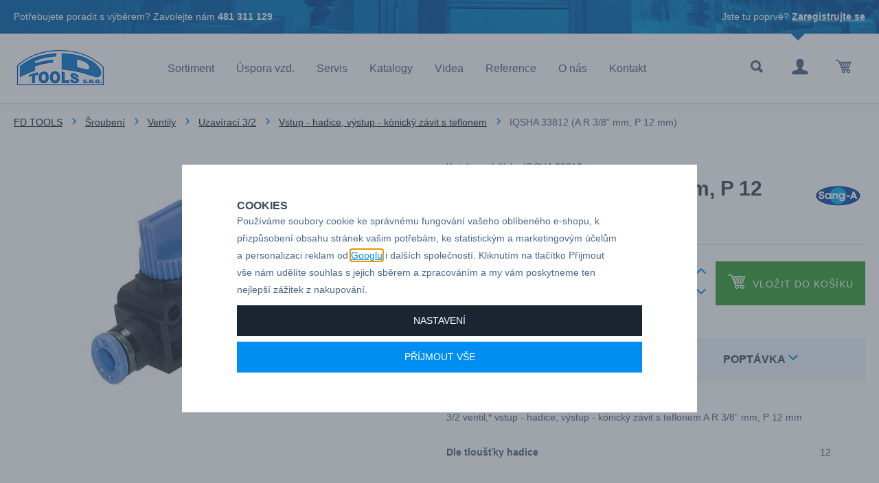

--- FILE ---
content_type: text/html; charset=UTF-8
request_url: https://www.fdtools.cz/iqsha-33812-a-r-3-8-mm-p-12-mm_z1649/
body_size: 26315
content:
<!DOCTYPE html>

<html class="no-js lang-cs" lang="cs">
<head>
   
      <meta charset="utf-8">
      
                     <meta name="viewport" content="width=device-width, initial-scale=1">
               
      <meta http-equiv="X-UA-Compatible" content="IE=edge">
      <title>IQSHA 33812 (A R 3/8” mm, P 12 mm) - FD TOOLS s.r.o.</title>
      
         
         
            <link rel="stylesheet" href="/web/build/app.8c648433.css">
         
      
   <link rel="stylesheet" href="https://use.typekit.net/ars4vhp.css">

   <link rel="stylesheet" href="https://maxcdn.bootstrapcdn.com/font-awesome/4.4.0/css/font-awesome.min.css">


      <script src="/common/static/js/sentry-6.16.1.min.js"></script>

<script>
   Sentry.init({
      dsn: 'https://bdac53e35b1b4424b35eb8b76bcc2b1a@sentry.wpj.cz/9',
      allowUrls: [
         /www\.fdtools\.cz\//
      ],
      denyUrls: [
         // Facebook flakiness
         /graph\.facebook\.com/i,
         // Facebook blocked
         /connect\.facebook\.net\/en_US\/all\.js/i,
         // Chrome extensions
         /extensions\//i,
         /^chrome:\/\//i,
         /kupshop\.local/i
      ],
      beforeSend(event) {
         if (!/FBA[NV]|PhantomJS|SznProhlizec/.test(window.navigator.userAgent)) {
            return event;
         }
      },
      ignoreErrors: [
         // facebook / ga + disabled cookies
         'fbq is not defined',
         'Can\'t find variable: fbq',
         '_gat is not defined',
         'AW is not defined',
         'Can\'t find variable: AW',
         'url.searchParams.get', // gtm koza
         // localstorage not working in incoginto mode in iOS
         'The quota has been exceeded',
         'QuotaExceededError',
         'Undefined variable: localStorage',
         'localStorage is null',
         'The operation is insecure',
         "Failed to read the 'localStorage'",
         "gtm_",
         "Can't find variable: glami",
      ]
   });

   Sentry.setTag("web", "prod_fdtools_db");
   Sentry.setTag("wbpck", 1);
   Sentry.setTag("adm", 0);
   Sentry.setTag("tpl", "k");
   Sentry.setTag("sentry_v", "6.16.1");
</script>

      <script>
   window.wpj = window.wpj || {};
   wpj.onReady = wpj.onReady || [];
   wpj.jsShop = wpj.jsShop || {events:[]};

   window.dataLayer = window.dataLayer || [];
   function gtag() {
      window.dataLayer.push(arguments);
   }
   window.wpj.cookie_bar_send = true;

   wpj.getCookie = (sKey) => decodeURIComponent(
      document.cookie.replace(
         new RegExp(
            '(?:(?:^|.*;)\\s*' +
            encodeURIComponent(sKey).replace(/[\-\.\+\*]/g, '\\$&') +
            '\\s*\\=\\s*([^;]*).*$)|^.*$'
         ),
         '$1'
      )
   ) || null;

      var consents = wpj.getCookie('cookie-bar')?.split(',');

   if (!(consents instanceof Array)){
      consents = [];
   }

   consents_fields = {
      ad_storage: consents.includes('ad_storage') ? 'granted' : 'denied',
      ad_user_data: consents.includes('ad_storage') ? 'granted' : 'denied',
      ad_personalization: consents.includes('ad_storage') ? 'granted' : 'denied',
      personalization_storage: consents.includes('personalization_and_functionality_storage') ? 'granted' : 'denied',
      functionality_storage: 'granted',
      analytics_storage: consents.includes('analytics_storage') ? 'granted' : 'denied',
   };
   gtag('consent', 'default', consents_fields);

   gtag("set", "ads_data_redaction", true);

   dataLayer.push({
      'event': 'defaultConsent',
      'consents' : consents_fields,
      'version': 'v2'
   });
   </script>

<script>
   wpj.data = wpj.data || { };

   
   

   

   
</script>



      
         <meta name="author" content="FD TOOLS s.r.o.">
      

      <meta name="web_author" content="wpj.cz">

      
         <meta name="description" content="3/2 ventil,* vstup - hadice, výstup - kónický závit s teflonem A R 3/8” mm, P 12 mm">
      
      
                     <meta name="robots" content="index, follow">
               
      
         <link rel="canonical" href="https://www.fdtools.cz/iqsha-33812-a-r-3-8-mm-p-12-mm_z1649/">
   

            
      
         <link rel="shortcut icon" href="/templates/images/favicon.ico">
      

      <link rel="Contents" href="/mapa-stranek/" type="text/html">
      <link rel="Search" href="/vyhledavani/" type="text/html">

      
      
      
      
               

   <script>
   <!-- Global site tag (gtag.js) - Google Adwords -->
      gtag('config', 'AW-1028931219');
   </script>
            

   

<script>page_data = {"page":{"language":"cs","title":"IQSHA 33812 (A R 3\/8\u201d mm, P 12 mm) - FD TOOLS s.r.o.","path":"\/iqsha-33812-a-r-3-8-mm-p-12-mm_z1649\/","currency":"CZK","currencyRate":1,"breadCrumbs":[{"id":"","name":"Dom\u016f"},{"id":301,"name":"\u0160rouben\u00ed"},{"id":913,"name":"Ventily"},{"id":305,"name":"Uzav\u00edrac\u00ed 3\/2"},{"id":1091,"name":"Vstup - hadice, v\u00fdstup - k\u00f3nick\u00fd z\u00e1vit s teflonem"},{"id":"","name":"IQSHA 33812 (A R 3\/8\u201d mm, P 12 mm)"}],"environment":"live","type":"product"},"user":{"sessionId":"846d72c1605010231c639d0cdccacfaf","cartId":"no-cartID","type":"anonymous","cartValue":0,"cartValueWithVat":0,"cartValueWithoutVat":0,"cartItems":0},"resetRefferer":false,"event":"pageView","products":[{"id":1649,"idProduct":1649,"EAN":"","code":"IQSHA 33812","productCode":"IQSHA 33812","hasVariations":null,"variationsIds":null,"idVariation":null,"variationCode":null,"variationName":null,"soldOut":null,"categoryMain":[{"id":301,"name":"\u0160rouben\u00ed"},{"id":913,"name":"Hadicov\u00e9 ventily"},{"id":305,"name":"3\/2 uzav\u00edrac\u00ed ventily"},{"id":1091,"name":"Vstup - hadice, v\u00fdstup - k\u00f3nick\u00fd z\u00e1vit s teflonem"}],"categoryCurrent":[{"id":301,"name":"\u0160rouben\u00ed"},{"id":913,"name":"Ventily"},{"id":305,"name":"Uzav\u00edrac\u00ed 3\/2"},{"id":1091,"name":"Vstup - hadice, v\u00fdstup - k\u00f3nick\u00fd z\u00e1vit s teflonem"},{"id":"","name":"IQSHA 33812 (A R 3\/8\u201d mm, P 12 mm)"}],"producer":"Sang-A","campaigns":[],"name":"IQSHA 33812 (A R 3\/8\u201d mm, P 12 mm)","vat":21,"price":194.7,"priceWithVat":235.59,"priceWithoutVat":194.7,"priceVat":40.89,"priceWithoutDiscount":194.7,"discount":0,"hasDiscount":false,"availability":"dod\u00e1v\u00e1me do 7 dn\u016f","url":"https:\/\/www.fdtools.cz\/iqsha-33812-a-r-3-8-mm-p-12-mm_z1649\/","imageUrl":"https:\/\/www.fdtools.cz\/data\/tmp\/0\/9\/3889_0.jpg?1638222088_1","position":1}],"once":false,"version":"v2"};page_data['page']['layout'] = window.innerWidth  > 991 ? 'web' : window.innerWidth > 543 ? 'tablet' : 'mobil';dataLayer.push(page_data);</script><script src="/common/static/wpj/wpj.gtm.js?v2"></script><script>var urlParams = new URLSearchParams(window.location.search);var hash = location.href.split("#")[1] || urlParams.get('id_variation') || "";gtm_getDetailImpressions(hash, 'detailImpressions');</script><script>
              wpj.onReady.push(function () {
                 [ 'logout', 'registration', 'login', 'newsletter_subscribe'].forEach(function (type) {
                    let cookieValue = wpj.storage.cookies.getItem('gtm_'+type);

                    if (cookieValue === null) {
                       return;
                    }
                    wpj.storage.cookies.removeItem('gtm_'+type);

                    cookieValue = JSON.parse(cookieValue);

                    let valueData;
                    if (type === 'newsletter_subscribe') {
                       valueData = { ...cookieValue };
                       type = 'newsletterSubscribe';
                    } else if (cookieValue instanceof Array) {
                       valueData = { data: cookieValue };
                    } else {
                       valueData = { value: cookieValue };
                    }
                     window.dataLayer.push({
                        event: 'success' +  gtm_ucfirst(type),
                           ...valueData
                     });
                 });
              });
              function gtm_ucfirst(str) {
                   if (!str || typeof str !== 'string') return str;
                   return str.charAt(0).toUpperCase() + str.slice(1);
               }
           </script>         <!-- Google Tag Manager -->
   <script data-cookieconsent="ignore">(function(w,d,s,l,i) {w[l] = w[l] || [];w[l].push({'gtm.start': new Date().getTime(), event: 'gtm.js'});
         var f = d.getElementsByTagName(s)[0],j=d.createElement(s),dl=l != 'dataLayer' ? '&l=' + l : '';
         j.async = true;j.src='//www.googletagmanager.com/gtm.js?id=' + i + dl;f.parentNode.insertBefore(j, f);
      })(window, document, 'script', 'dataLayer', 'GTM-T64FR7C');</script>
   <!-- End Google Tag Manager -->
   
</head>

<body>



<!-- Google Tag Manager -->
   <noscript>
       <iframe src="//www.googletagmanager.com/ns.html?id=GTM-T64FR7C" height="0" width="0" style="display:none;visibility:hidden"></iframe>
   </noscript>
<!-- End Google Tag Manager -->



   

         
            <div class="header">

      <div class="top-line bg-prim white hidden-xs-down">
         <div class="container">
            <div class="row">
               <div class="col-lg-8 col-md-12">
                  <p>Potřebujete poradit s výběrem? Zavolejte nám <strong>481 311 129</strong></p>
               </div>
               <div class="col-lg-4 hidden-md-down">
                                       <p class="pull-right">Jste tu poprvé? <a href="/registrace/">Zaregistrujte se</a></p>
                                 </div>
            </div>
         </div>
      </div>
      <div class="bottom-line">
         <div class="container">
            <div class="row pos-rel">
               <div class="logo-block col-lg-2 col-sm-6 col-xs-5 p-r-0">
                  
                     <a href="/" title="Rychlospojky CEJN, šroubení Sang-A, pneumatické nářadí - FD TOOLS s.r.o." class="logo">
                        <img src="/templates/images/logo.png" alt="fdtools.cz" class="img-responsive">
                     </a>
                  
               </div>

               <div class="col-lg-8">
                  <div class="header-menu">
                     
<div id="menu-top">
   
    
   <ul class="">
   	         <li class="">
            <a href="/sortiment/">Sortiment</a>
             
         </li>
               <li class="">
            <a href="/uspora-vzduchu/">Úspora vzd.</a>
             
         </li>
               <li class="">
            <a href="/servis_p11.html">Servis</a>
             
         </li>
               <li class="">
            <a href="/katalogy_p9.html">Katalogy</a>
             
         </li>
               <li class="">
            <a href="/videa_p8.html">Videa</a>
             
         </li>
               <li class="">
            <a href="/reference">Reference</a>
             
         </li>
               <li class="">
            <a href="/o-nas_p2.html">O nás</a>
             
         </li>
               <li class="">
            <a href="/kontakt">Kontakt</a>
             
         </li>
         </ul>

    
</div>
                  </div>
               </div>

               <div class="col-lg-2 col-sm-6 col-xs-7 display-table">

                  <div class="hidden-lg-up header-burger">
                     <a href="#" data-toggle="burger"><i class="fa fa-bars"></i></a>
                  </div>

                  <div class="header-search search-toggle">
                     <a class="" href="/vyhledavani/" data-search><i class="fc icons_search"></i></a>
                  </div>

                  <div class="header-login ">
                                             <a href="/prihlaseni/" class="login-link" data-login-link><i class="fc icons_user"></i></a>
                                       </div>

                  <div class="header-cart">
   <div data-reload="cart-info">
      <div class="">
         <a href="/kosik/" class="cart-link">
            <i class="fc icons_cart">
                           </i>
         </a>
      </div>

      
         </div>
</div>


               </div>

            </div>
         </div>
      </div>
   </div>
   <div class="pos-rel oc-w search-wrap">
      <div class="header-search-offcanvas">
         <div class="container">
            <form method="get" action="/vyhledavani/" class="form search display-table" id="sf">
   <div class="display-cell pos-rel">
      <input type="text" name="search" value="" maxlength="100" class="form-control autocomplete-control" placeholder="Hledaný výraz" id="search" autocomplete="off">
      <script id="productSearch" type="text/x-dot-template">
         
            {{? it.items.Produkty || it.items.Kategorie || it.items.Vyrobci  }}

            {{? it.items.Produkty }}
            <div class="ac-products">
               <ul>
                  {{~it.items.Produkty.items :item :index}}
                  <li data-autocomplete-item="product">
                     <a href="/launch.php?s=redir&type=product&id={{=item.id}}">
                        {{? item.image }}
                        <img src="{{=item.image}}" alt="{{=item.label}}">
                        {{??}}
                        <img src="/templates/images/no-img.jpg" alt="{{=item.label}}">
                        {{?}}
                        <span>{{=item.label}}</span>
                     </a>
                  </li>
                  {{~}}
               </ul>
            </div>
            {{?}}

            <div class="ac-side">
               {{? it.items.Kategorie }}
               <div class="ac-categories">
                  <h4>Kategorie</h4>
                  <ul>
                     {{~it.items.Kategorie.items :item :index}}
                     <li data-autocomplete-item="section">
                        <a href="/launch.php?s=redir&type=category&id={{=item.id}}">{{=item.label}}</a>
                     </li>
                     {{~}}
                  </ul>
               </div>
               {{?}}
            </div>

            <div class="ac-showall" data-autocomplete-item="show-all">
               <a href="" class="btn btn-primary">Všechny výsledky</a>
               <div class="clearfix"></div>
            </div>

            {{??}}
            <div class="p-a-1">
               Žádný výsledek
            </div>
            {{?}}
         
      </script>
   </div>

   <div class="display-cell">
      <button name="submit" type="submit" value="Hledat" class="btn btn-primary btn-block">Hledat</button>
   </div>

   <div class="display-cell">
      <button class="search-toggle"><i class="fc lightbox_close"></i></button>
   </div>

</form>

<script>
   wpj.onReady.push(function(){
      $('#search').productSearch({ jumpToProduct: false });
   });
</script>
         </div>
      </div>
   </div>
   
      <div class="container-breadcrumbs">
         <div class="container">
            
   <div class="row">
      <div class="col-xs-12">
         <ul class="breadcrumb">
                                             <li><a href="/">FD TOOLS</a></li>
                                                               <li><a href="/sroubeni_k301/">Šroubení</a></li>
                                                               <li><a href="/sroubeni_k301/hadicove-ventily_k913/">Ventily</a></li>
                                                               <li><a href="/sroubeni_k301/hadicove-ventily_k913/3-2-uzaviraci-ventily_k305/">Uzavírací 3/2</a></li>
                                                               <li><a href="/sroubeni_k301/hadicove-ventily_k913/3-2-uzaviraci-ventily_k305/vstup-hadice-vystup-konicky-zavit-s-teflonem_k1091/">Vstup - hadice, výstup - kónický závit s teflonem</a></li>
                                                               <li class="active">IQSHA 33812 (A R 3/8” mm, P 12 mm)</li>
                                       </ul>
      </div>
   </div>

         </div>
      </div>
   

   
   
   <div class="container">
      <div class="row page-product-detail">
         <h2 class="col-xs-12 heading-black hidden-lg-up">IQSHA 33812 (A R 3/8” mm, P 12 mm)</h2>

                  <form action="/kosik/" method="get" role="form" id="buy-form">
            <input type="hidden" name="act" value="add">
            <input type="hidden" name="redir" value="1">
            <input type="hidden" name="IDproduct" value="1649">
            
            <div class="col-lg-5 col-md-5 col-xs-12 product-images">

               
                                 <div class="product-photo  m-b-2">
                                             <a href="/data/tmp/0/9/3889_0.jpg?1638222088_1" title="IQSHA"
                           rel="gallery">
                           <img src="/data/tmp/3/9/3889_3.jpg?1638222088_1"
                                alt="IQSHA" class="img-responsive">
                        </a>
                                       </div>
               
               
            </div>

            <div class="col-lg-6 col-md-6 col-xs-12 pull-right">

               <div class="row product-main-info p-b-1">
                  <div class="col-lg-10 col-xs-12">
                                             <p class="m-b-0">Katalogové číslo: IQSHA 33812</p>
                                          <h1 class="h2 hidden-md-down">IQSHA 33812 (A R 3/8” mm, P 12 mm)</h1>
                                       </div>

                                       <div class="col-lg-2 col-xs-12 p-t-2">
                        <img src="/data/tmp/7/5/5_7.jpg?1728019781_1" class="img-responsive pull-right-lg-up" alt="Sang-A">
                     </div>
                  
               </div>

                                                      <div class="row" data-tooltip-wrapper>
                        <div class="col-xs-12 submit-block-border p-b-2">
                           <hr>
                        </div>
                        <div class="col-xl-4 col-md-12 col-sm-4 col-xs-12 price-wrap">
                                                      <p class="price-final" data-final-price>194,70 Kč</p>
                           <p class="price-final-without-vat">
                              (<span data-final-price-without-vat>235,59 Kč</span> s DPH)
                           </p>
                        </div>

                        <div class="submit-block col-xl-8 col-md-12 col-sm-8 col-xs-12 text-right">
                           <input id="No" class="form-control orderInput disable-spinner" type="number" name="No"
                                  value="1">
                           <div class="buy_count">
                              <i class="fc icons_arrow_up plus_unit"></i> <i class="fc icons_arrow_down minus_unit"></i>
                           </div>

                           <button type="submit" value="Vložit do košíku" class="btn btn-primary btn-insert"
                                   title="Vložit do košíku"><i class="fc icons_cart"></i>Vložit do košíku
                           </button>

                        </div>

                     </div>
                                 
            </div>

                     </form>
         
         <div class="col-lg-6 col-xs-12 pull-right">
            <div class="product-tabs tabs m-t-3 m-b-2 col-xs-12 p-x-0" role="navigation">

               <ul class="nav nav-tabs" role="tablist">
                  <li class="nav-item">
                     <a href="#tabs-1" class="nav-link active" role="tab"
                        data-toggle="tab">
                        Technické údaje
                     </a>
                  </li>

                  <li class="nav-item">
                     <a href="#tabs-inquiry" class="nav-link nav-link-inquiry" role="tab" data-toggle="tab"
                        data-tab="product-inquiry" data-ondemand>
                        Poptávka <i class="fc icons_arrow_down"></i>
                     </a>
                  </li>
               </ul>

               <div class="tab-content">
                  <div role="tabpanel" class="tab-pane active" id="tabs-1">
                     <p>3/2 ventil,* vstup - hadice, výstup - kónický závit s teflonem A R 3/8” mm, P 12 mm</p>

                     

                                             <table class="params">
                                                         <tr>
                                 <td><strong>Dle tloušťky hadice</strong></td>
                                 <td>12</td>
                              </tr>
                                                   </table>
                     
                     <div class="clearfix"></div>
                  </div>

                  <div role="tabpanel" class="tab-pane" id="tabs-inquiry">
                     <a href="/formulare/dotaz-na-produkt/?url=https://www.fdtools.cz/iqsha-33812-a-r-3-8-mm-p-12-mm_z1649/&amp;subject=IQSHA%2033812%20%28A%20R%203/8%E2%80%9D%20mm,%20P%2012%20mm%29"
                        data-ondemand>Načíst
                     </a>
                     <div data-reload="product_question"></div>
                  </div>

               </div>
            </div>
         </div>

      </div>
   </div>
   <div class="container">
   <div class="quick-contact display-table ">
      <div class="display-cell image">
         <img src="/templates/images/drholec.png" class="img-responsive" alt="">
      </div>
      <div class="display-cell name">
         <p class="h3">Martin Drholec</p>
         <p>technické poradenství</p>
      </div>
      <div class="display-cell hidden-lg-down">
         <p>Pro technické dotazy<br>nebo poptávky volejte</p>
      </div>
      <div class="display-cell">
         <p class="h2">+420 731 517 942</p>

                     <a href="" class="btn btn-primary hidden-lg-up" data-inquiry-second-btn>Poptávkový formulář</a>
               </div>
      <div class="display-cell hidden-md-down text-center">
         <p>nebo pište</p>
      </div>
      <div class="display-cell hidden-md-down">
                     <a href="" class="btn btn-primary" data-inquiry-second-btn>Poptávkový formulář</a>
               </div>
   </div>
</div>
   <div class="container product-badges">
      <div class="w-badges w-badges-4"><div class="w-badge"><div class="w-media-img"></div><div><h3 class="text-left">JIŽ 28 LET NA TRHU</h3> <div class="w-text"><p>Máme bohaté zkušenosti z oboru, umíme vám poradit.</p></div></div></div><div class="w-badge"><div class="w-media-img"></div><div><h3 class="text-left" contenteditable="false">DODÁVÁME DO 500+ FIREM</h3> <div class="w-text"><p>Naši zákaznící jsou drobné i velké firmy z různých odvětví průmyslu.</p> </div></div></div><div class="w-badge"><div class="w-media-img"></div><div><h3 class="text-left">AUTORIZOVANÝ DEALER</h3> <div class="w-text"><p>Značek CEJN, Gison, Ingersoll Rand, Deprag, Dynabre, Sang-A.</p></div></div></div><div class="w-badge"><div class="w-media-img"></div><div><h3 class="text-left">MOŽNOST PŘEDVEDENÍ U VÁS</h3> <div class="w-text"><p>Kontaktujte nás, sortiment vám rádi představíme u vás ve firmě.</p></div></div></div></div>
   </div>
   


   
      <div class="pre-footer p-t-3 p-b-2"></div>
   
   <div class="footer bg-black">
      <div class="container">

         <div class="col-xl-7 col-lg-8 col-xs-12 pull-right">
            



   
         <div class="first col-md-8 col-xs-12 border">
                  <h3>Sortiment</h3>
                     
   <ul class="list-triangle">
               <li >
            <a href="rychlospojky-cejn_k101/" >Rychlospojky CEJN</a>
         </li>
               <li >
            <a href="sroubeni-sang-a_k301/" >Šroubení Sang-A</a>
         </li>
               <li >
            <a href="/pneumaticke-naradi_k914/" >Pneumatické nářadí Gison</a>
         </li>
               <li >
            <a href="/pneumaticke-naradi_k914/" >Pneu. nářadí Ingersoll Rand</a>
         </li>
               <li >
            <a href="/pneumaticke-naradi_k914/" >Pneumatické nářadí Deprag</a>
         </li>
               <li >
            <a href="/technicke-frezy-tvrdokovove-sgs_k846" >Technické frézy tvrdokovové  SGS</a>
         </li>
         </ul>

               </div>
         <div class="col-md-4 col-xs-12 border">
                  <h3>FD TOOLS</h3>
                     
   <ul class="list-triangle">
               <li >
            <a href="/souhlas-se-zpracovanim-osobnich-udaju" >Souhlas se zpracováním osobních údajů</a>
         </li>
               <li >
            <a href="/reference" >Reference</a>
         </li>
               <li >
            <a href="/servis_p11.html" >Servis</a>
         </li>
               <li >
            <a href="/zpracovani-osobnich-udaju" >Osobní údaje</a>
         </li>
               <li >
            <a href="/kontakt" >Kontakt</a>
         </li>
               <li >
            <a href="/o-firme" >O nás</a>
         </li>
         </ul>

               </div>
   

         </div>

         <div class="col-xl-5 col-lg-4 col-xs-12 pull-left logos hidden-sm-down">
            <div class="row text-center">
               <img class="footer-logo img-responsive inline-block" src="/templates/images/logo.png" alt="fdtools.cz">
               <a href="/kontakt_p1.html" class="btn btn-primary">Kontakty & mapa</a>
            </div>
         </div>

      </div>
   </div>
   <div class="copyright bg-black">
      <div class="container">
         <div class="row">
            <div class="col-xs-12 rel-pos">
               <p>
                  © 2026 FD TOOLS s.r.o. - Horní Kalná 13, 543 71 Hostinné - tel.: +420 731 517 942, e-mail: <a
                          href="mailto:fdtools@fdtools.cz">fdtools@fdtools.cz</a>
               </p>
               <p>
                  Shop máme od <a href="http://www.wpj.cz">wpj.cz</a>
                  |<a href="" data-cookie-bar="open">Nastavení cookies</a>
               </p>
            </div>
         </div>
      </div>
   </div>
   <div id="login" class="focus">
   <div class="focus-content focus-login ">
      <form method="post" action="/prihlaseni/">
         <a href="#" class="focus-close" data-focus="close">
            <span class="fc icons_close"></span>
         </a>
                     <h2 class="heading-center">Přihlášení</h2>

            <div class="form-group">
               <label for="log-login" class="control-label">E-mail</label>
               <input type="email" name="login" id="log-login" value="" class="form-control form-control--dark" required="">
            </div>
            <div class="form-group">
               <label for="log-password" class="control-label">Heslo</label>
               <input type="password" name="password" id="log-password" value="" class="form-control form-control--dark" required="">
            </div>
            <div class="form-group">
               <label class="custom-checkbox custom-control" for="log-remember">
                  <input type="checkbox" class="custom-control-input" name="remember" id="log-remember" value="1" checked>
                  <span class="custom-control-indicator"></span>
                  Zapamatovat si přihlášení
               </label>
            </div>

            <input type="hidden" name="url" value="/iqsha-33812-a-r-3-8-mm-p-12-mm_z1649/">
            <input class="btn btn-primary--yellow btn-primary btn-block btn-lg m-t-1 m-b-2" type="submit" value="Přihlásit se" name="Submit">

            <p class="text-center">Zapomněli jste heslo? <a href="/prihlaseni-heslo/">Pošleme Vám nové.</a><br>
               Jste tu poprvé? <a href="/registrace/">Vytvořte si nový účet.</a></p>
               </form>
   </div>
</div>
    <div class="responsive-navigation" data-navigation><ul><li class="close-nav"><button type="button" class="burger active" data-toggle="burger"><span class="uppercase">Zavřít</span><span class="burger-icon"><span></span><span></span><span></span><span></span></span></button></li><li class="nav-item nav-item-0" data-level="-1"><span class="toggle-sub">Sortiment</span><ul class="sub-nav"><li class="sub-heading toggle-back">zpět</li><li class="sub-heading"><a href="/sortiment/"> Všechny kategorie </a></li><li class="nav-item nav-item-101" data-level="0"><span class="toggle-sub">Rychlospojky</span><ul class="sub-nav"><li class="sub-heading toggle-back">zpět</li><li class="sub-heading"><a href="/rychlospojky-cejn_k101/"> Sekce Rychlospojky </a></li><li class="nav-item nav-item-864" data-level="1"><span class="toggle-sub">Vzduchové</span><ul class="sub-nav"><li class="sub-heading toggle-back">zpět</li><li class="sub-heading"><a href="/rychlospojky-cejn_k101/vzduchove-rychlospojky-rychlospojky-na-vzduch_k864/"> Sekce Vzduchové </a></li><li class="nav-item nav-item-113" data-level="2"><span class="toggle-sub">Série 320 eSafe</span><ul class="sub-nav"><li class="sub-heading toggle-back">zpět</li><li class="sub-heading"><a href="/rychlospojky-cejn_k101/vzduchove-rychlospojky-rychlospojky-na-vzduch_k864/vzduchove-rychlospojky-serie-320-esafe_k113/"> Sekce Série 320 eSafe </a></li><li class="nav-item nav-item-888" data-level="3"><a href="/rychlospojky-cejn_k101/vzduchove-rychlospojky-rychlospojky-na-vzduch_k864/vzduchove-rychlospojky-serie-320-esafe_k113/serie-320-bezpecnostni-rychlospojky-esafe-dn-7-6_k888/"> Série 320 -Bezpečnostní rychlospojky eSafe, DN 7,6 </a></li><li class="nav-item nav-item-171" data-level="3"><a href="/rychlospojky-cejn_k101/vzduchove-rychlospojky-rychlospojky-na-vzduch_k864/vzduchove-rychlospojky-serie-320-esafe_k113/multi-link-system-serie-e-safe-320_k171/"> Multi-Link systém </a></li><li class="nav-item nav-item-1250" data-level="3"><a href="/rychlospojky-cejn_k101/vzduchove-rychlospojky-rychlospojky-na-vzduch_k864/vzduchove-rychlospojky-serie-320-esafe_k113/adapter-s-vnitrnim-zavitem-multi-link_k1250/"> Adaptér s vnitřním závitem </a></li></ul></li><li class="nav-item nav-item-116" data-level="2"><a href="/rychlospojky-cejn_k101/vzduchove-rychlospojky-rychlospojky-na-vzduch_k864/vzduchove-rychlospojky-serie-410-esafe-dn-10-4_k116/"> Série 410 eSafe, DN 10,4 </a></li><li class="nav-item nav-item-1330" data-level="2"><a href="/rychlospojky-cejn_k101/vzduchove-rychlospojky-rychlospojky-na-vzduch_k864/vzduchove-rychlospojky-serie-220-dn-5_k1330/"> Série 220 </a></li><li class="nav-item nav-item-1371" data-level="2"><a href="/rychlospojky-cejn_k101/vzduchove-rychlospojky-rychlospojky-na-vzduch_k864/vzduchove-rychlospojky-serie-291-esafe-dn-5-5_k1371/"> Série 291 eSafe, DN 5,5 </a></li><li class="nav-item nav-item-109" data-level="2"><a href="/rychlospojky-cejn_k101/vzduchove-rychlospojky-rychlospojky-na-vzduch_k864/vzduchove-rychlospojky-serie-300-esafe-dn-5-5_k109/"> Série 300 eSafe, DN 5.5 </a></li><li class="nav-item nav-item-111" data-level="2"><a href="/rychlospojky-cejn_k101/vzduchove-rychlospojky-rychlospojky-na-vzduch_k864/vzduchove-rychlospojky-serie-310-esafe-dn-5-3_k111/"> Série 310 eSafe, DN 5,3 </a></li><li class="nav-item nav-item-112" data-level="2"><a href="/rychlospojky-cejn_k101/vzduchove-rychlospojky-rychlospojky-na-vzduch_k864/vzduchove-rychlospojky-serie-315-esafe-dn-7-5_k112/"> Série 315 eSafe, DN 7,5 </a></li><li class="nav-item nav-item-892" data-level="2"><a href="/rychlospojky-cejn_k101/vzduchove-rychlospojky-rychlospojky-na-vzduch_k864/vzduchove-rychlospojky-serie-326-esafe-nerez-ocel-dn-7-6_k892/"> Série 326 eSafe, nerez ocel DN 7,6 </a></li><li class="nav-item nav-item-114" data-level="2"><a href="/rychlospojky-cejn_k101/vzduchove-rychlospojky-rychlospojky-na-vzduch_k864/vzduchove-rychlospojky-serie-342-dn-7-4_k114/"> Série 342, DN 7,4 </a></li><li class="nav-item nav-item-1372" data-level="2"><a href="/rychlospojky-cejn_k101/vzduchove-rychlospojky-rychlospojky-na-vzduch_k864/vzduchove-rychlospojky-serie-381-esafe-dn-8_k1372/"> Série 381 eSafe DN 8 </a></li><li class="nav-item nav-item-1252" data-level="2"><a href="/rychlospojky-cejn_k101/vzduchove-rychlospojky-rychlospojky-na-vzduch_k864/serie-416-esafe-nerez-ocel-dn-10-4_k1252/"> Série 416 eSafe, nerez ocel DN 10,4 </a></li><li class="nav-item nav-item-117" data-level="2"><a href="/rychlospojky-cejn_k101/vzduchove-rychlospojky-rychlospojky-na-vzduch_k864/vzduchove-rychlospojky-serie-430-esafe-dn-8-2_k117/"> Série 430 eSafe, DN 8,2 </a></li><li class="nav-item nav-item-118" data-level="2"><a href="/rychlospojky-cejn_k101/vzduchove-rychlospojky-rychlospojky-na-vzduch_k864/vzduchove-rychlospojky-serie-442-dn-10-4_k118/"> Série 442, DN 10,4 </a></li><li class="nav-item nav-item-1373" data-level="2"><a href="/rychlospojky-cejn_k101/vzduchove-rychlospojky-rychlospojky-na-vzduch_k864/vzduchove-rychlospojky-serie-471-esafe-dn-11_k1373/"> Série 471 eSafe, DN 11 </a></li><li class="nav-item nav-item-119" data-level="2"><a href="/rychlospojky-cejn_k101/vzduchove-rychlospojky-rychlospojky-na-vzduch_k864/vzduchove-rychlospojky-serie-550-esafe-dn-11_k119/"> Série 550 eSafe, DN 11 </a></li><li class="nav-item nav-item-1290" data-level="2"><span class="toggle-sub">autospojky</span><ul class="sub-nav"><li class="sub-heading toggle-back">zpět</li><li class="sub-heading"><a href="/rychlospojky-cejn_k101/vzduchove-rychlospojky-rychlospojky-na-vzduch_k864/pneumaticke-autospojky_k1290/"> Sekce autospojky </a></li><li class="nav-item nav-item-1297" data-level="3"><a href="/rychlospojky-cejn_k101/vzduchove-rychlospojky-rychlospojky-na-vzduch_k864/pneumaticke-autospojky_k1290/serie-961-dn-2-5_k1297/"> Série 961, DN 2,5 </a></li><li class="nav-item nav-item-1298" data-level="3"><a href="/rychlospojky-cejn_k101/vzduchove-rychlospojky-rychlospojky-na-vzduch_k864/pneumaticke-autospojky_k1290/serie-971-dn5_k1298/"> Série 971, DN5 </a></li><li class="nav-item nav-item-1299" data-level="3"><a href="/rychlospojky-cejn_k101/vzduchove-rychlospojky-rychlospojky-na-vzduch_k864/pneumaticke-autospojky_k1290/serie-981-dn10_k1299/"> Série 981, DN10 </a></li></ul></li><li class="nav-item nav-item-1306" data-level="2"><span class="toggle-sub">Příslušenství</span><ul class="sub-nav"><li class="sub-heading toggle-back">zpět</li><li class="sub-heading"><a href="/rychlospojky-cejn_k101/vzduchove-rychlospojky-rychlospojky-na-vzduch_k864/prislusenstvi-pro-rychlospojky_k1306/"> Sekce Příslušenství </a></li><li class="nav-item nav-item-1307" data-level="3"><a href="/rychlospojky-cejn_k101/vzduchove-rychlospojky-rychlospojky-na-vzduch_k864/prislusenstvi-pro-rychlospojky_k1306/kompaktni-tester-tlaku_k1307/"> Kompaktní tester tlaku </a></li><li class="nav-item nav-item-1308" data-level="3"><a href="/rychlospojky-cejn_k101/vzduchove-rychlospojky-rychlospojky-na-vzduch_k864/prislusenstvi-pro-rychlospojky_k1306/kryty-v-prislusenstvi-soft-line_k1308/"> Kryty v příslušenství Soft-Line </a></li><li class="nav-item nav-item-1309" data-level="3"><a href="/rychlospojky-cejn_k101/vzduchove-rychlospojky-rychlospojky-na-vzduch_k864/prislusenstvi-pro-rychlospojky_k1306/hadicove-adaptery-stream-line_k1309/"> Hadicové adaptéry Stream-Line </a></li><li class="nav-item nav-item-1311" data-level="3"><a href="/rychlospojky-cejn_k101/vzduchove-rychlospojky-rychlospojky-na-vzduch_k864/prislusenstvi-pro-rychlospojky_k1306/adaptery-z-nerez-oceli_k1311/"> Adaptéry z nerez oceli </a></li></ul></li><li class="nav-item nav-item-1389" data-level="2"><a href="/rychlospojky-cejn_k101/vzduchove-rychlospojky-rychlospojky-na-vzduch_k864/mosazne-rychlospojky-dn-5_k1389/"> Mosazné DN 5 </a></li><li class="nav-item nav-item-1390" data-level="2"><a href="/rychlospojky-cejn_k101/vzduchove-rychlospojky-rychlospojky-na-vzduch_k864/mosazne-rychlospojky-dn-2-7_k1390/"> Mosazné DN 2,7 </a></li></ul></li><li class="nav-item nav-item-103" data-level="1"><span class="toggle-sub">Kapalinové</span><ul class="sub-nav"><li class="sub-heading toggle-back">zpět</li><li class="sub-heading"><a href="/rychlospojky-cejn_k101/kapalinove-rychlospojky_k103/"> Sekce Kapalinové </a></li><li class="nav-item nav-item-139" data-level="2"><span class="toggle-sub">Bezodkapové rychlospojky</span><ul class="sub-nav"><li class="sub-heading toggle-back">zpět</li><li class="sub-heading"><a href="/rychlospojky-cejn_k101/kapalinove-rychlospojky_k103/bezodkapove-rychlospojky_k139/"> Sekce Bezodkapové rychlospojky </a></li><li class="nav-item nav-item-918" data-level="3"><a href="/rychlospojky-cejn_k101/kapalinove-rychlospojky_k103/bezodkapove-rychlospojky_k139/bezodkapove-rychlospojky-serie-267-dn-4_k918/"> Série 267, DN 4 </a></li><li class="nav-item nav-item-919" data-level="3"><a href="/rychlospojky-cejn_k101/kapalinove-rychlospojky_k103/bezodkapove-rychlospojky_k139/bezodkapove-rychlospojky-serie-467-dn-6_k919/"> Série 467, DN 6 </a></li><li class="nav-item nav-item-920" data-level="3"><a href="/rychlospojky-cejn_k101/kapalinove-rychlospojky_k103/bezodkapove-rychlospojky_k139/bezodkapove-rychlospojky-serie-567-dn-9_k920/"> Série 567, DN 9 </a></li><li class="nav-item nav-item-921" data-level="3"><a href="/rychlospojky-cejn_k101/kapalinove-rychlospojky_k103/bezodkapove-rychlospojky_k139/bezodkapove-rychlospojky-serie-667-dn-14_k921/"> Série 667, DN 14 </a></li><li class="nav-item nav-item-922" data-level="3"><a href="/rychlospojky-cejn_k101/kapalinove-rychlospojky_k103/bezodkapove-rychlospojky_k139/bezodkapove-rychlospojky-serie-767-dn-19_k922/"> Série 767, DN 19 </a></li><li class="nav-item nav-item-925" data-level="3"><a href="/rychlospojky-cejn_k101/kapalinove-rychlospojky_k103/bezodkapove-rychlospojky_k139/bezodkapove-rychlospojky-serie-277-dn-4-nerez_k925/"> Série 277, DN 4 nerez </a></li><li class="nav-item nav-item-926" data-level="3"><a href="/rychlospojky-cejn_k101/kapalinove-rychlospojky_k103/bezodkapove-rychlospojky_k139/bezodkapove-rychlospojky-serie-477-dn-6-nerez_k926/"> Série 477, DN 6 nerez </a></li><li class="nav-item nav-item-927" data-level="3"><a href="/rychlospojky-cejn_k101/kapalinove-rychlospojky_k103/bezodkapove-rychlospojky_k139/bezodkapove-rychlospojky-serie-577-dn-9-nerez_k927/"> Série 577, DN 9 nerez </a></li><li class="nav-item nav-item-928" data-level="3"><a href="/rychlospojky-cejn_k101/kapalinove-rychlospojky_k103/bezodkapove-rychlospojky_k139/bezodkapove-rychlospojky-serie-677-dn-14-nerez_k928/"> Série 677, DN 14 nerez </a></li><li class="nav-item nav-item-929" data-level="3"><a href="/rychlospojky-cejn_k101/kapalinove-rychlospojky_k103/bezodkapove-rychlospojky_k139/bezodkapove-rychlospojky-serie-777-dn-19-nerez_k929/"> Série 777, DN 19 nerez </a></li><li class="nav-item nav-item-924" data-level="3"><a href="/rychlospojky-cejn_k101/kapalinove-rychlospojky_k103/bezodkapove-rychlospojky_k139/krytky-proti-prachu_k924/"> Krytky proti prachu </a></li></ul></li><li class="nav-item nav-item-923" data-level="2"><span class="toggle-sub">Klasické rychlospojky</span><ul class="sub-nav"><li class="sub-heading toggle-back">zpět</li><li class="sub-heading"><a href="/rychlospojky-cejn_k101/kapalinove-rychlospojky_k103/klasicke-rychlospojky_k923/"> Sekce Klasické rychlospojky </a></li><li class="nav-item nav-item-1328" data-level="3"><a href="/rychlospojky-cejn_k101/kapalinove-rychlospojky_k103/klasicke-rychlospojky_k923/klasicke-kapalinove-rychlospojky-serie-220-dn-5_k1328/"> Série 220, DN 5 </a></li></ul></li><li class="nav-item nav-item-930" data-level="2"><span class="toggle-sub">Plnoprůtočné rychlospojky</span><ul class="sub-nav"><li class="sub-heading toggle-back">zpět</li><li class="sub-heading"><a href="/rychlospojky-cejn_k101/kapalinove-rychlospojky_k103/plnoprutocne-rychlospojky_k930/"> Sekce Plnoprůtočné rychlospojky </a></li><li class="nav-item nav-item-931" data-level="3"><a href="/rychlospojky-cejn_k101/kapalinove-rychlospojky_k103/plnoprutocne-rychlospojky_k930/plnoprutocne-rychlospojky-serie-701-dn-25-mosaz_k931/"> Série 701, DN 25 mosaz </a></li><li class="nav-item nav-item-932" data-level="3"><a href="/rychlospojky-cejn_k101/kapalinove-rychlospojky_k103/plnoprutocne-rychlospojky_k930/plnoprutocne-rychlospojky-serie-851-dn-38-mosaz_k932/"> Série 851, DN 38 mosaz </a></li><li class="nav-item nav-item-933" data-level="3"><a href="/rychlospojky-cejn_k101/kapalinove-rychlospojky_k103/plnoprutocne-rychlospojky_k930/plnoprutocne-rychlospojky-serie-921-dn-51-mosaz_k933/"> Série 921, DN 51 mosaz </a></li><li class="nav-item nav-item-934" data-level="3"><a href="/rychlospojky-cejn_k101/kapalinove-rychlospojky_k103/plnoprutocne-rychlospojky_k930/plnoprutocne-rychlospojky-serie-702-dn-25-nerez_k934/"> Série 702, DN 25 nerez </a></li><li class="nav-item nav-item-935" data-level="3"><a href="/rychlospojky-cejn_k101/kapalinove-rychlospojky_k103/plnoprutocne-rychlospojky_k930/plnoprutocne-rychlospojky-serie-852-dn-38-nerez_k935/"> Série 852, DN 38 nerez </a></li><li class="nav-item nav-item-936" data-level="3"><a href="/rychlospojky-cejn_k101/kapalinove-rychlospojky_k103/plnoprutocne-rychlospojky_k930/plnoprutocne-rychlospojky-serie-922-dn-51-nerez_k936/"> Série 922, DN 51 nerez </a></li></ul></li><li class="nav-item nav-item-1292" data-level="2"><span class="toggle-sub">Vícenásobné a automatické spojky, Multi-Snap</span><ul class="sub-nav"><li class="sub-heading toggle-back">zpět</li><li class="sub-heading"><a href="/rychlospojky-cejn_k101/kapalinove-rychlospojky_k103/vicenasobne-a-automaticke-spojky-multi-snap_k1292/"> Sekce Vícenásobné a automatické spojky, Multi-Snap </a></li><li class="nav-item nav-item-1295" data-level="3"><a href="/rychlospojky-cejn_k101/kapalinove-rychlospojky_k103/vicenasobne-a-automaticke-spojky-multi-snap_k1292/multi-snap-spojky-serie-930-dn-6-2_k1295/"> Série 930, DN 6,2 </a></li><li class="nav-item nav-item-1296" data-level="3"><a href="/rychlospojky-cejn_k101/kapalinove-rychlospojky_k103/vicenasobne-a-automaticke-spojky-multi-snap_k1292/multi-snap-spojky-serie-930-dn-8-9_k1296/"> Multi-Snap spojky Série 930, DN 8,9 </a></li></ul></li><li class="nav-item nav-item-1356" data-level="2"><span class="toggle-sub">Autospojky</span><ul class="sub-nav"><li class="sub-heading toggle-back">zpět</li><li class="sub-heading"><a href="/rychlospojky-cejn_k101/kapalinove-rychlospojky_k103/kapalinove-autospojky_k1356/"> Sekce Autospojky </a></li><li class="nav-item nav-item-1358" data-level="3"><a href="/rychlospojky-cejn_k101/kapalinove-rychlospojky_k103/kapalinove-autospojky_k1356/kapalinove-rychlospojky-dn25-serie-864_k1358/"> DN25 série 864 </a></li><li class="nav-item nav-item-1359" data-level="3"><a href="/rychlospojky-cejn_k101/kapalinove-rychlospojky_k103/kapalinove-autospojky_k1356/kapalinove-rychlospojky-dn6-serie-924_k1359/"> DN6 série 924 </a></li><li class="nav-item nav-item-1361" data-level="3"><a href="/rychlospojky-cejn_k101/kapalinove-rychlospojky_k103/kapalinove-autospojky_k1356/kapalinove-rychlospojky-dn8-serie-944_k1361/"> DN8 série 944 </a></li><li class="nav-item nav-item-1362" data-level="3"><a href="/rychlospojky-cejn_k101/kapalinove-rychlospojky_k103/kapalinove-autospojky_k1356/kapalinove-rychlospojky-dn11-serie-964_k1362/"> DN11 série 964 </a></li><li class="nav-item nav-item-1363" data-level="3"><a href="/rychlospojky-cejn_k101/kapalinove-rychlospojky_k103/kapalinove-autospojky_k1356/kapalinove-rychlospojky-dn15-serie-974_k1363/"> DN15 série 974 </a></li><li class="nav-item nav-item-1364" data-level="3"><a href="/rychlospojky-cejn_k101/kapalinove-rychlospojky_k103/kapalinove-autospojky_k1356/kapalinove-rychlospojky-dn19-serie-984_k1364/"> DN19 série 984 </a></li></ul></li><li class="nav-item nav-item-1482" data-level="2"><a href="/rychlospojky-cejn_k101/kapalinove-rychlospojky_k103/rychlospojky-smartflow_k1482/"> Rychlospojky Smartflow </a></li></ul></li><li class="nav-item nav-item-912" data-level="1"><span class="toggle-sub">Hydraulické</span><ul class="sub-nav"><li class="sub-heading toggle-back">zpět</li><li class="sub-heading"><a href="/rychlospojky-cejn_k101/hydraulicke-rychlospojky_k912/"> Sekce Hydraulické </a></li><li class="nav-item nav-item-105" data-level="2"><span class="toggle-sub">Do 72 MPa ( 720 bar )</span><ul class="sub-nav"><li class="sub-heading toggle-back">zpět</li><li class="sub-heading"><a href="/rychlospojky-cejn_k101/hydraulicke-rychlospojky_k912/hydraulicke-rychlospojky-do-72-mpa-720-bar_k105/"> Sekce Do 72 MPa ( 720 bar ) </a></li><li class="nav-item nav-item-839" data-level="3"><span class="toggle-sub">Rychlospojky série X65 Ocel - dle ISO 16028</span><ul class="sub-nav"><li class="sub-heading toggle-back">zpět</li><li class="sub-heading"><a href="/rychlospojky-cejn_k101/hydraulicke-rychlospojky_k912/hydraulicke-rychlospojky-do-72-mpa-720-bar_k105/rychlospojky-serie-x65-ocel-dle-iso-16028_k839/"> Sekce Rychlospojky série X65 Ocel - dle ISO 16028 </a></li><li class="nav-item nav-item-865" data-level="4"><a href="/rychlospojky-cejn_k101/hydraulicke-rychlospojky_k912/hydraulicke-rychlospojky-do-72-mpa-720-bar_k105/rychlospojky-serie-x65-ocel-dle-iso-16028_k839/serie-165-ocel-dn5_k865/"> Série 165, ocel DN5 </a></li><li class="nav-item nav-item-866" data-level="4"><a href="/rychlospojky-cejn_k101/hydraulicke-rychlospojky_k912/hydraulicke-rychlospojky-do-72-mpa-720-bar_k105/rychlospojky-serie-x65-ocel-dle-iso-16028_k839/serie-265-ocel-dn6-3_k866/"> Série 265, ocel DN6,3 </a></li><li class="nav-item nav-item-867" data-level="4"><a href="/rychlospojky-cejn_k101/hydraulicke-rychlospojky_k912/hydraulicke-rychlospojky-do-72-mpa-720-bar_k105/rychlospojky-serie-x65-ocel-dle-iso-16028_k839/serie-365-ocel-dn10_k867/"> Série 365, ocel DN10 </a></li><li class="nav-item nav-item-868" data-level="4"><a href="/rychlospojky-cejn_k101/hydraulicke-rychlospojky_k912/hydraulicke-rychlospojky-do-72-mpa-720-bar_k105/rychlospojky-serie-x65-ocel-dle-iso-16028_k839/serie-565-dn-12-5-ocel_k868/"> Série 565 - DN 12,5 Ocel </a></li><li class="nav-item nav-item-869" data-level="4"><a href="/rychlospojky-cejn_k101/hydraulicke-rychlospojky_k912/hydraulicke-rychlospojky-do-72-mpa-720-bar_k105/rychlospojky-serie-x65-ocel-dle-iso-16028_k839/serie-665-ocel-dn16_k869/"> Série 665, ocel DN16 </a></li><li class="nav-item nav-item-870" data-level="4"><a href="/rychlospojky-cejn_k101/hydraulicke-rychlospojky_k912/hydraulicke-rychlospojky-do-72-mpa-720-bar_k105/rychlospojky-serie-x65-ocel-dle-iso-16028_k839/serie-765-ocel-dn19_k870/"> Série 765, ocel DN19 </a></li><li class="nav-item nav-item-871" data-level="4"><a href="/rychlospojky-cejn_k101/hydraulicke-rychlospojky_k912/hydraulicke-rychlospojky-do-72-mpa-720-bar_k105/rychlospojky-serie-x65-ocel-dle-iso-16028_k839/serie-065-iso-16028_k871/"> Série 065 (ISO 16028) </a></li><li class="nav-item nav-item-949" data-level="4"><a href="/rychlospojky-cejn_k101/hydraulicke-rychlospojky_k912/hydraulicke-rychlospojky-do-72-mpa-720-bar_k105/rychlospojky-serie-x65-ocel-dle-iso-16028_k839/prislusenstvi-k-serii-x_k949/"> Příslušenství k sérii X </a></li></ul></li><li class="nav-item nav-item-842" data-level="3"><span class="toggle-sub">Rychlospojky série X64 Eliminace tlaku</span><ul class="sub-nav"><li class="sub-heading toggle-back">zpět</li><li class="sub-heading"><a href="/rychlospojky-cejn_k101/hydraulicke-rychlospojky_k912/hydraulicke-rychlospojky-do-72-mpa-720-bar_k105/rychlospojky-serie-x64-eliminace-tlaku_k842/"> Sekce Rychlospojky série X64 Eliminace tlaku </a></li><li class="nav-item nav-item-954" data-level="4"><a href="/rychlospojky-cejn_k101/hydraulicke-rychlospojky_k912/hydraulicke-rychlospojky-do-72-mpa-720-bar_k105/rychlospojky-serie-x64-eliminace-tlaku_k842/serie-264-eliminator-tlaku-dn-6-3_k954/"> Série 264, eliminátor tlaku DN 6,3 </a></li><li class="nav-item nav-item-955" data-level="4"><a href="/rychlospojky-cejn_k101/hydraulicke-rychlospojky_k912/hydraulicke-rychlospojky-do-72-mpa-720-bar_k105/rychlospojky-serie-x64-eliminace-tlaku_k842/serie-364-eliminator-tlaku-dn10_k955/"> Série 364, eliminátor tlaku DN10 </a></li><li class="nav-item nav-item-957" data-level="4"><a href="/rychlospojky-cejn_k101/hydraulicke-rychlospojky_k912/hydraulicke-rychlospojky-do-72-mpa-720-bar_k105/rychlospojky-serie-x64-eliminace-tlaku_k842/serie-564-eliminator-tlaku-dn12-5_k957/"> Série 564, eliminátor tlaku DN12,5 </a></li><li class="nav-item nav-item-958" data-level="4"><a href="/rychlospojky-cejn_k101/hydraulicke-rychlospojky_k912/hydraulicke-rychlospojky-do-72-mpa-720-bar_k105/rychlospojky-serie-x64-eliminace-tlaku_k842/serie-664-eliminator-tlaku-dn16_k958/"> Série 664, eliminátor tlaku DN16 </a></li><li class="nav-item nav-item-959" data-level="4"><a href="/rychlospojky-cejn_k101/hydraulicke-rychlospojky_k912/hydraulicke-rychlospojky-do-72-mpa-720-bar_k105/rychlospojky-serie-x64-eliminace-tlaku_k842/serie-764-eliminator-tlaku-dn19_k959/"> Série 764, eliminátor tlaku DN19 </a></li><li class="nav-item nav-item-1267" data-level="4"><a href="/rychlospojky-cejn_k101/hydraulicke-rychlospojky_k912/hydraulicke-rychlospojky-do-72-mpa-720-bar_k105/rychlospojky-serie-x64-eliminace-tlaku_k842/serie-064-eliminator-tlaku-dn25_k1267/"> Série 064 - eliminátor tlaku DN25 </a></li></ul></li><li class="nav-item nav-item-840" data-level="3"><span class="toggle-sub">Rychlospojky série X66 Nerezová ocel, ISO 16028</span><ul class="sub-nav"><li class="sub-heading toggle-back">zpět</li><li class="sub-heading"><a href="/rychlospojky-cejn_k101/hydraulicke-rychlospojky_k912/hydraulicke-rychlospojky-do-72-mpa-720-bar_k105/rychlospojky-serie-x66-nerezova-ocel-iso-16028_k840/"> Sekce Rychlospojky série X66 Nerezová ocel, ISO 16028 </a></li><li class="nav-item nav-item-950" data-level="4"><a href="/rychlospojky-cejn_k101/hydraulicke-rychlospojky_k912/hydraulicke-rychlospojky-do-72-mpa-720-bar_k105/rychlospojky-serie-x66-nerezova-ocel-iso-16028_k840/serie-266-dn6-3-z-nerezove-oceli_k950/"> Série 266, DN6,3 z nerezové oceli </a></li><li class="nav-item nav-item-951" data-level="4"><a href="/rychlospojky-cejn_k101/hydraulicke-rychlospojky_k912/hydraulicke-rychlospojky-do-72-mpa-720-bar_k105/rychlospojky-serie-x66-nerezova-ocel-iso-16028_k840/serie-366-dn10-z-nerezove-oceli_k951/"> Série 366, DN10 z nerezové oceli </a></li><li class="nav-item nav-item-952" data-level="4"><a href="/rychlospojky-cejn_k101/hydraulicke-rychlospojky_k912/hydraulicke-rychlospojky-do-72-mpa-720-bar_k105/rychlospojky-serie-x66-nerezova-ocel-iso-16028_k840/serie-566-dn-12-5-z-nerezove-oceli_k952/"> Série 566, DN 12,5 z nerezové oceli </a></li><li class="nav-item nav-item-953" data-level="4"><a href="/rychlospojky-cejn_k101/hydraulicke-rychlospojky_k912/hydraulicke-rychlospojky-do-72-mpa-720-bar_k105/rychlospojky-serie-x66-nerezova-ocel-iso-16028_k840/serie-766-dn19-z-nerezove-oceli_k953/"> Série 766, DN19 z nerezové oceli </a></li></ul></li><li class="nav-item nav-item-140" data-level="3"><span class="toggle-sub">Rychlospojky série 525 Nordic</span><ul class="sub-nav"><li class="sub-heading toggle-back">zpět</li><li class="sub-heading"><a href="/rychlospojky-cejn_k101/hydraulicke-rychlospojky_k912/hydraulicke-rychlospojky-do-72-mpa-720-bar_k105/rychlospojky-serie-525-nordic_k140/"> Sekce Rychlospojky série 525 Nordic </a></li><li class="nav-item nav-item-960" data-level="4"><a href="/rychlospojky-cejn_k101/hydraulicke-rychlospojky_k912/hydraulicke-rychlospojky-do-72-mpa-720-bar_k105/rychlospojky-serie-525-nordic_k140/serie-525-dn6-3_k960/"> Série 525, DN6,3 </a></li><li class="nav-item nav-item-961" data-level="4"><a href="/rychlospojky-cejn_k101/hydraulicke-rychlospojky_k912/hydraulicke-rychlospojky-do-72-mpa-720-bar_k105/rychlospojky-serie-525-nordic_k140/serie-525-dn10_k961/"> Série 525, DN10 </a></li><li class="nav-item nav-item-963" data-level="4"><a href="/rychlospojky-cejn_k101/hydraulicke-rychlospojky_k912/hydraulicke-rychlospojky-do-72-mpa-720-bar_k105/rychlospojky-serie-525-nordic_k140/serie-525-dn12-5_k963/"> Série 525, DN12,5 </a></li><li class="nav-item nav-item-964" data-level="4"><a href="/rychlospojky-cejn_k101/hydraulicke-rychlospojky_k912/hydraulicke-rychlospojky-do-72-mpa-720-bar_k105/rychlospojky-serie-525-nordic_k140/serie-525-dn20_k964/"> Série 525, DN20 </a></li><li class="nav-item nav-item-965" data-level="4"><a href="/rychlospojky-cejn_k101/hydraulicke-rychlospojky_k912/hydraulicke-rychlospojky-do-72-mpa-720-bar_k105/rychlospojky-serie-525-nordic_k140/serie-525-dn25_k965/"> Série 525, DN25 </a></li><li class="nav-item nav-item-966" data-level="4"><a href="/rychlospojky-cejn_k101/hydraulicke-rychlospojky_k912/hydraulicke-rychlospojky-do-72-mpa-720-bar_k105/rychlospojky-serie-525-nordic_k140/prislusenstvi-pro-serii-nordic_k966/"> Příslušenství pro sérii Nordic </a></li></ul></li><li class="nav-item nav-item-873" data-level="3"><span class="toggle-sub">Rychlospojky série 526 z nerezové oceli AISI 316</span><ul class="sub-nav"><li class="sub-heading toggle-back">zpět</li><li class="sub-heading"><a href="/rychlospojky-cejn_k101/hydraulicke-rychlospojky_k912/hydraulicke-rychlospojky-do-72-mpa-720-bar_k105/rychlospojky-serie-526-z-nerezove-oceli-aisi-316_k873/"> Sekce Rychlospojky série 526 z nerezové oceli AISI 316 </a></li><li class="nav-item nav-item-967" data-level="4"><a href="/rychlospojky-cejn_k101/hydraulicke-rychlospojky_k912/hydraulicke-rychlospojky-do-72-mpa-720-bar_k105/rychlospojky-serie-526-z-nerezove-oceli-aisi-316_k873/serie-526-dn6-3-nerez_k967/"> Série 526, DN6,3 nerez </a></li><li class="nav-item nav-item-884" data-level="4"><a href="/rychlospojky-cejn_k101/hydraulicke-rychlospojky_k912/hydraulicke-rychlospojky-do-72-mpa-720-bar_k105/rychlospojky-serie-526-z-nerezove-oceli-aisi-316_k873/serie-526-dn10-nerez_k884/"> Série 526, DN10 nerez </a></li><li class="nav-item nav-item-968" data-level="4"><a href="/rychlospojky-cejn_k101/hydraulicke-rychlospojky_k912/hydraulicke-rychlospojky-do-72-mpa-720-bar_k105/rychlospojky-serie-526-z-nerezove-oceli-aisi-316_k873/serie-526-dn12-5-nerez_k968/"> Série 526, DN12,5 nerez </a></li><li class="nav-item nav-item-969" data-level="4"><a href="/rychlospojky-cejn_k101/hydraulicke-rychlospojky_k912/hydraulicke-rychlospojky-do-72-mpa-720-bar_k105/rychlospojky-serie-526-z-nerezove-oceli-aisi-316_k873/serie-526-dn20-nerez_k969/"> Série 526, DN20 nerez </a></li><li class="nav-item nav-item-970" data-level="4"><a href="/rychlospojky-cejn_k101/hydraulicke-rychlospojky_k912/hydraulicke-rychlospojky-do-72-mpa-720-bar_k105/rychlospojky-serie-526-z-nerezove-oceli-aisi-316_k873/serie-526-dn25-nerez_k970/"> Série 526, DN25 nerez </a></li><li class="nav-item nav-item-971" data-level="4"><a href="/rychlospojky-cejn_k101/hydraulicke-rychlospojky_k912/hydraulicke-rychlospojky-do-72-mpa-720-bar_k105/rychlospojky-serie-526-z-nerezove-oceli-aisi-316_k873/prislusenstvi-pro-serii-nordic_k971/"> Příslušenství pro sérii Nordic </a></li></ul></li><li class="nav-item nav-item-872" data-level="3"><span class="toggle-sub">Multi-X</span><ul class="sub-nav"><li class="sub-heading toggle-back">zpět</li><li class="sub-heading"><a href="/rychlospojky-cejn_k101/hydraulicke-rychlospojky_k912/hydraulicke-rychlospojky-do-72-mpa-720-bar_k105/multi-x_k872/"> Sekce Multi-X </a></li><li class="nav-item nav-item-1202" data-level="4"><a href="/rychlospojky-cejn_k101/hydraulicke-rychlospojky_k912/hydraulicke-rychlospojky-do-72-mpa-720-bar_k105/multi-x_k872/multi-x-duo-2x-pripojeni_k1202/"> Duo </a></li><li class="nav-item nav-item-1203" data-level="4"><a href="/rychlospojky-cejn_k101/hydraulicke-rychlospojky_k912/hydraulicke-rychlospojky-do-72-mpa-720-bar_k105/multi-x_k872/multi-x-trio-3x-pripojeni_k1203/"> Multi-X Trio - 3x připojení </a></li><li class="nav-item nav-item-1204" data-level="4"><a href="/rychlospojky-cejn_k101/hydraulicke-rychlospojky_k912/hydraulicke-rychlospojky-do-72-mpa-720-bar_k105/multi-x_k872/multi-x-quattro-4x-pripojeni_k1204/"> Multi-X Quattro - 4x připojení </a></li><li class="nav-item nav-item-1205" data-level="4"><a href="/rychlospojky-cejn_k101/hydraulicke-rychlospojky_k912/hydraulicke-rychlospojky-do-72-mpa-720-bar_k105/multi-x_k872/multi-x-hexa-6x-pripojeni_k1205/"> Multi-X Hexa - 6x připojení </a></li><li class="nav-item nav-item-1196" data-level="4"><span class="toggle-sub">Příslušenství k sérii Multi-X</span><ul class="sub-nav"><li class="sub-heading toggle-back">zpět</li><li class="sub-heading"><a href="/rychlospojky-cejn_k101/hydraulicke-rychlospojky_k912/hydraulicke-rychlospojky-do-72-mpa-720-bar_k105/multi-x_k872/prislusenstvi-k-serii-multi-x_k1196/"> Sekce Příslušenství k sérii Multi-X </a></li><li class="nav-item nav-item-1191" data-level="5"><a href="/rychlospojky-cejn_k101/hydraulicke-rychlospojky_k912/hydraulicke-rychlospojky-do-72-mpa-720-bar_k105/multi-x_k872/prislusenstvi-k-serii-multi-x_k1196/sada-elektrickych-konektoru-multi-x-ip68_k1191/"> Sada elektrických konektorů Multi-X IP68 </a></li><li class="nav-item nav-item-1192" data-level="5"><a href="/rychlospojky-cejn_k101/hydraulicke-rychlospojky_k912/hydraulicke-rychlospojky-do-72-mpa-720-bar_k105/multi-x_k872/prislusenstvi-k-serii-multi-x_k1196/hlinikovy-kryt-parkovaci-stanice-pro-multi-x_k1192/"> Hliníkový kryt / parkovací stanice pro Multi-X </a></li><li class="nav-item nav-item-1188" data-level="5"><span class="toggle-sub">Sada elektrických konektorů Multi-X</span><ul class="sub-nav"><li class="sub-heading toggle-back">zpět</li><li class="sub-heading"><a href="/rychlospojky-cejn_k101/hydraulicke-rychlospojky_k912/hydraulicke-rychlospojky-do-72-mpa-720-bar_k105/multi-x_k872/prislusenstvi-k-serii-multi-x_k1196/sada-elektrickych-konektoru-multi-x_k1188/"> Sekce Sada elektrických konektorů Multi-X </a></li><li class="nav-item nav-item-1189" data-level="6"><a href="/rychlospojky-cejn_k101/hydraulicke-rychlospojky_k912/hydraulicke-rychlospojky-do-72-mpa-720-bar_k105/multi-x_k872/prislusenstvi-k-serii-multi-x_k1196/sada-elektrickych-konektoru-multi-x_k1188/elektricke-konektory-pro-desku-s-vnitrnim-zavitem_k1189/"> Elektrické konektory pro desku s vnitřním závitem </a></li><li class="nav-item nav-item-1190" data-level="6"><a href="/rychlospojky-cejn_k101/hydraulicke-rychlospojky_k912/hydraulicke-rychlospojky-do-72-mpa-720-bar_k105/multi-x_k872/prislusenstvi-k-serii-multi-x_k1196/sada-elektrickych-konektoru-multi-x_k1188/elektricke-konektory-pro-desku-s-vnejsim-zavitem_k1190/"> Elektrické konektory pro desku s vnějším závitem </a></li></ul></li><li class="nav-item nav-item-1197" data-level="5"><a href="/rychlospojky-cejn_k101/hydraulicke-rychlospojky_k912/hydraulicke-rychlospojky-do-72-mpa-720-bar_k105/multi-x_k872/prislusenstvi-k-serii-multi-x_k1196/protiprachove-krytky_k1197/"> Protiprachové krytky </a></li><li class="nav-item nav-item-1198" data-level="5"><a href="/rychlospojky-cejn_k101/hydraulicke-rychlospojky_k912/hydraulicke-rychlospojky-do-72-mpa-720-bar_k105/multi-x_k872/prislusenstvi-k-serii-multi-x_k1196/sady-rychlospojek-a-vsuvek-multi-x_k1198/"> Sady rychlospojek a vsuvek </a></li><li class="nav-item nav-item-1199" data-level="5"><a href="/rychlospojky-cejn_k101/hydraulicke-rychlospojky_k912/hydraulicke-rychlospojky-do-72-mpa-720-bar_k105/multi-x_k872/prislusenstvi-k-serii-multi-x_k1196/nahradni-dily-multi-x_k1199/"> Náhradní díly Multi-X </a></li><li class="nav-item nav-item-1200" data-level="5"><a href="/rychlospojky-cejn_k101/hydraulicke-rychlospojky_k912/hydraulicke-rychlospojky-do-72-mpa-720-bar_k105/multi-x_k872/prislusenstvi-k-serii-multi-x_k1196/montazni-drzak-multi-x_k1200/"> Montážní držák Multi-X </a></li></ul></li></ul></li><li class="nav-item nav-item-1206" data-level="3"><span class="toggle-sub">Fitinky WEO</span><ul class="sub-nav"><li class="sub-heading toggle-back">zpět</li><li class="sub-heading"><a href="/rychlospojky-cejn_k101/hydraulicke-rychlospojky_k912/hydraulicke-rychlospojky-do-72-mpa-720-bar_k105/fitinky-weo-plug-in_k1206/"> Sekce Fitinky WEO </a></li><li class="nav-item nav-item-1245" data-level="4"><span class="toggle-sub">Vsuvky</span><ul class="sub-nav"><li class="sub-heading toggle-back">zpět</li><li class="sub-heading"><a href="/rychlospojky-cejn_k101/hydraulicke-rychlospojky_k912/hydraulicke-rychlospojky-do-72-mpa-720-bar_k105/fitinky-weo-plug-in_k1206/vsuvky_k1245/"> Sekce Vsuvky </a></li><li class="nav-item nav-item-1207" data-level="5"><a href="/rychlospojky-cejn_k101/hydraulicke-rychlospojky_k912/hydraulicke-rychlospojky-do-72-mpa-720-bar_k105/fitinky-weo-plug-in_k1206/vsuvky_k1245/serie-710-rovne-hadicove-zakonceni_k1207/"> Série 710 - rovné hadicové zakončení </a></li><li class="nav-item nav-item-1208" data-level="5"><a href="/rychlospojky-cejn_k101/hydraulicke-rychlospojky_k912/hydraulicke-rychlospojky-do-72-mpa-720-bar_k105/fitinky-weo-plug-in_k1206/vsuvky_k1245/serie-712-45-hadicove-zakonceni_k1208/"> Série 712 - 45° hadicové zakončení </a></li><li class="nav-item nav-item-1211" data-level="5"><a href="/rychlospojky-cejn_k101/hydraulicke-rychlospojky_k912/hydraulicke-rychlospojky-do-72-mpa-720-bar_k105/fitinky-weo-plug-in_k1206/vsuvky_k1245/serie-714-90-hadicove-zakonceni_k1211/"> Série 714 - 90° hadicové zakončení </a></li><li class="nav-item nav-item-1212" data-level="5"><a href="/rychlospojky-cejn_k101/hydraulicke-rychlospojky_k912/hydraulicke-rychlospojky-do-72-mpa-720-bar_k105/fitinky-weo-plug-in_k1206/vsuvky_k1245/serie-716-rovne-hadicove-zakonceni_k1212/"> Série 716 - rovné hadicové zakončení </a></li><li class="nav-item nav-item-1213" data-level="5"><a href="/rychlospojky-cejn_k101/hydraulicke-rychlospojky_k912/hydraulicke-rychlospojky-do-72-mpa-720-bar_k105/fitinky-weo-plug-in_k1206/vsuvky_k1245/serie-721-zatka-s-vnitrnim-zavitem_k1213/"> Série 721 - zátka s vnitřním závitem </a></li><li class="nav-item nav-item-1214" data-level="5"><a href="/rychlospojky-cejn_k101/hydraulicke-rychlospojky_k912/hydraulicke-rychlospojky-do-72-mpa-720-bar_k105/fitinky-weo-plug-in_k1206/vsuvky_k1245/serie-722-dvojite-vsuvky_k1214/"> Série 722 - dvojité vsuvky </a></li><li class="nav-item nav-item-1215" data-level="5"><a href="/rychlospojky-cejn_k101/hydraulicke-rychlospojky_k912/hydraulicke-rychlospojky-do-72-mpa-720-bar_k105/fitinky-weo-plug-in_k1206/vsuvky_k1245/serie-723-zaslepovaci-zatka-s-vnejsim-zavitem_k1215/"> Série 723 - zaslepovací zátka s vnějším závitem </a></li><li class="nav-item nav-item-1216" data-level="5"><a href="/rychlospojky-cejn_k101/hydraulicke-rychlospojky_k912/hydraulicke-rychlospojky-do-72-mpa-720-bar_k105/fitinky-weo-plug-in_k1206/vsuvky_k1245/serie-724-zatka-s-vnejsim-zavitem_k1216/"> Série 724 - zátka s vnějším závitem </a></li><li class="nav-item nav-item-1217" data-level="5"><a href="/rychlospojky-cejn_k101/hydraulicke-rychlospojky_k912/hydraulicke-rychlospojky-do-72-mpa-720-bar_k105/fitinky-weo-plug-in_k1206/vsuvky_k1245/serie-727-zatka-s-vnejsim-zavitem_k1217/"> Série 727 - zátka s vnějším závitem </a></li><li class="nav-item nav-item-1218" data-level="5"><a href="/rychlospojky-cejn_k101/hydraulicke-rychlospojky_k912/hydraulicke-rychlospojky-do-72-mpa-720-bar_k105/fitinky-weo-plug-in_k1206/vsuvky_k1245/serie-729-zatka-s-vnejsim-zavitem_k1218/"> Série 729 - zátka s vnějším závitem </a></li><li class="nav-item nav-item-1219" data-level="5"><a href="/rychlospojky-cejn_k101/hydraulicke-rychlospojky_k912/hydraulicke-rychlospojky-do-72-mpa-720-bar_k105/fitinky-weo-plug-in_k1206/vsuvky_k1245/serie-744-zatka-s-vnejsim-zavitem_k1219/"> Série 744 - zátka s vnějším závitem </a></li></ul></li><li class="nav-item nav-item-1246" data-level="4"><span class="toggle-sub">Spojky</span><ul class="sub-nav"><li class="sub-heading toggle-back">zpět</li><li class="sub-heading"><a href="/rychlospojky-cejn_k101/hydraulicke-rychlospojky_k912/hydraulicke-rychlospojky-do-72-mpa-720-bar_k105/fitinky-weo-plug-in_k1206/spojky_k1246/"> Sekce Spojky </a></li><li class="nav-item nav-item-1229" data-level="5"><a href="/rychlospojky-cejn_k101/hydraulicke-rychlospojky_k912/hydraulicke-rychlospojky-do-72-mpa-720-bar_k105/fitinky-weo-plug-in_k1206/spojky_k1246/serie-832-vnejsi-zavit-g_k1229/"> Série 832 - vnější závit G </a></li><li class="nav-item nav-item-1232" data-level="5"><a href="/rychlospojky-cejn_k101/hydraulicke-rychlospojky_k912/hydraulicke-rychlospojky-do-72-mpa-720-bar_k105/fitinky-weo-plug-in_k1206/spojky_k1246/serie-850-vnitrni-orfs_k1232/"> Série 850 - vnitřní ORFS </a></li><li class="nav-item nav-item-1231" data-level="5"><a href="/rychlospojky-cejn_k101/hydraulicke-rychlospojky_k912/hydraulicke-rychlospojky-do-72-mpa-720-bar_k105/fitinky-weo-plug-in_k1206/spojky_k1246/serie-840-vnitrni-zavit-g_k1231/"> Série 840 - vnitřní závit G </a></li><li class="nav-item nav-item-1230" data-level="5"><a href="/rychlospojky-cejn_k101/hydraulicke-rychlospojky_k912/hydraulicke-rychlospojky-do-72-mpa-720-bar_k105/fitinky-weo-plug-in_k1206/spojky_k1246/serie-837-vnejsi-zavit-m_k1230/"> Série 837 - vnější závit M </a></li><li class="nav-item nav-item-1228" data-level="5"><a href="/rychlospojky-cejn_k101/hydraulicke-rychlospojky_k912/hydraulicke-rychlospojky-do-72-mpa-720-bar_k105/fitinky-weo-plug-in_k1206/spojky_k1246/serie-831-vnejsi-metricky-zavit-iso-6149-3_k1228/"> Série 831 - vnější metrický závit ISO 6149-3 </a></li><li class="nav-item nav-item-1227" data-level="5"><a href="/rychlospojky-cejn_k101/hydraulicke-rychlospojky_k912/hydraulicke-rychlospojky-do-72-mpa-720-bar_k105/fitinky-weo-plug-in_k1206/spojky_k1246/serie-830-vnejsi-zavit-g-s-vnitrnim-pryzovym-tesnenim_k1227/"> Série 830 - vnější závit G s vnitřním pryžovým těsněním </a></li><li class="nav-item nav-item-1226" data-level="5"><a href="/rychlospojky-cejn_k101/hydraulicke-rychlospojky_k912/hydraulicke-rychlospojky-do-72-mpa-720-bar_k105/fitinky-weo-plug-in_k1206/spojky_k1246/serie-826-vystupek-pro-o-krouzek-na-sae-j514-s-vnejsim-zavitem_k1226/"> Série 826 - Výstupek pro o-kroužek na SAE J514 s vnějším závitem </a></li><li class="nav-item nav-item-1225" data-level="5"><a href="/rychlospojky-cejn_k101/hydraulicke-rychlospojky_k912/hydraulicke-rychlospojky-do-72-mpa-720-bar_k105/fitinky-weo-plug-in_k1206/spojky_k1246/serie-824-vnejsi-zavit-jic_k1225/"> Série 824- vnější závit JIC </a></li><li class="nav-item nav-item-1224" data-level="5"><a href="/rychlospojky-cejn_k101/hydraulicke-rychlospojky_k912/hydraulicke-rychlospojky-do-72-mpa-720-bar_k105/fitinky-weo-plug-in_k1206/spojky_k1246/serie-822-vnejsi-zavit-m_k1224/"> Série 822 - vnější závit M </a></li><li class="nav-item nav-item-1223" data-level="5"><a href="/rychlospojky-cejn_k101/hydraulicke-rychlospojky_k912/hydraulicke-rychlospojky-do-72-mpa-720-bar_k105/fitinky-weo-plug-in_k1206/spojky_k1246/serie-817-rovne-hadicove-zakonceni_k1223/"> Série 817 - rovné hadicové zakončení </a></li><li class="nav-item nav-item-1222" data-level="5"><a href="/rychlospojky-cejn_k101/hydraulicke-rychlospojky_k912/hydraulicke-rychlospojky-do-72-mpa-720-bar_k105/fitinky-weo-plug-in_k1206/spojky_k1246/serie-813-prepazka_k1222/"> Série 813 - přepážka </a></li><li class="nav-item nav-item-1221" data-level="5"><a href="/rychlospojky-cejn_k101/hydraulicke-rychlospojky_k912/hydraulicke-rychlospojky-do-72-mpa-720-bar_k105/fitinky-weo-plug-in_k1206/spojky_k1246/serie-811-zaslepovaci-zatka-s-vnitrnim-zavitem_k1221/"> Série 811 - zaslepovací zátka s vnitřním závitem </a></li><li class="nav-item nav-item-1220" data-level="5"><a href="/rychlospojky-cejn_k101/hydraulicke-rychlospojky_k912/hydraulicke-rychlospojky-do-72-mpa-720-bar_k105/fitinky-weo-plug-in_k1206/spojky_k1246/serie-810-vnejsi-zavit-g_k1220/"> Série 810 - vnější závit G </a></li></ul></li></ul></li><li class="nav-item nav-item-1253" data-level="3"><span class="toggle-sub">Otočný prvek WEO</span><ul class="sub-nav"><li class="sub-heading toggle-back">zpět</li><li class="sub-heading"><a href="/rychlospojky-cejn_k101/hydraulicke-rychlospojky_k912/hydraulicke-rychlospojky-do-72-mpa-720-bar_k105/otocny-prvek-weo_k1253/"> Sekce Otočný prvek WEO </a></li><li class="nav-item nav-item-1255" data-level="4"><a href="/rychlospojky-cejn_k101/hydraulicke-rychlospojky_k912/hydraulicke-rychlospojky-do-72-mpa-720-bar_k105/otocny-prvek-weo_k1253/otocne-spojky_k1255/"> otočné spojky </a></li><li class="nav-item nav-item-1256" data-level="4"><a href="/rychlospojky-cejn_k101/hydraulicke-rychlospojky_k912/hydraulicke-rychlospojky-do-72-mpa-720-bar_k105/otocny-prvek-weo_k1253/vsuvky-rovne-hadicove-zakonceni_k1256/"> Vsuvky - rovné hadicové zakončení </a></li></ul></li><li class="nav-item nav-item-1254" data-level="3"><span class="toggle-sub">Kazeta WEO</span><ul class="sub-nav"><li class="sub-heading toggle-back">zpět</li><li class="sub-heading"><a href="/rychlospojky-cejn_k101/hydraulicke-rychlospojky_k912/hydraulicke-rychlospojky-do-72-mpa-720-bar_k105/kazeta-weo_k1254/"> Sekce Kazeta WEO </a></li><li class="nav-item nav-item-1257" data-level="4"><a href="/rychlospojky-cejn_k101/hydraulicke-rychlospojky_k912/hydraulicke-rychlospojky-do-72-mpa-720-bar_k105/kazeta-weo_k1254/serie-800-kazeta-plug-in_k1257/"> Série 800, kazeta plug-in </a></li></ul></li><li class="nav-item nav-item-1258" data-level="3"><span class="toggle-sub">Spojky a vsuvky TLX</span><ul class="sub-nav"><li class="sub-heading toggle-back">zpět</li><li class="sub-heading"><a href="/rychlospojky-cejn_k101/hydraulicke-rychlospojky_k912/hydraulicke-rychlospojky-do-72-mpa-720-bar_k105/spojky-a-vsuvky-tlx_k1258/"> Sekce Spojky a vsuvky TLX </a></li><li class="nav-item nav-item-1370" data-level="4"><a href="/rychlospojky-cejn_k101/hydraulicke-rychlospojky_k912/hydraulicke-rychlospojky-do-72-mpa-720-bar_k105/spojky-a-vsuvky-tlx_k1258/serie-307-tlx_k1370/"> Série 307 TLX </a></li><li class="nav-item nav-item-1259" data-level="4"><a href="/rychlospojky-cejn_k101/hydraulicke-rychlospojky_k912/hydraulicke-rychlospojky-do-72-mpa-720-bar_k105/spojky-a-vsuvky-tlx_k1258/serie-507-tlx_k1259/"> Série 507 TLX </a></li><li class="nav-item nav-item-1260" data-level="4"><a href="/rychlospojky-cejn_k101/hydraulicke-rychlospojky_k912/hydraulicke-rychlospojky-do-72-mpa-720-bar_k105/spojky-a-vsuvky-tlx_k1258/serie-607-tlx_k1260/"> Série 607 TLX </a></li><li class="nav-item nav-item-1261" data-level="4"><a href="/rychlospojky-cejn_k101/hydraulicke-rychlospojky_k912/hydraulicke-rychlospojky-do-72-mpa-720-bar_k105/spojky-a-vsuvky-tlx_k1258/serie-707-tlx-1_k1261/"> Série 707 TLX - 1&quot; </a></li><li class="nav-item nav-item-1262" data-level="4"><a href="/rychlospojky-cejn_k101/hydraulicke-rychlospojky_k912/hydraulicke-rychlospojky-do-72-mpa-720-bar_k105/spojky-a-vsuvky-tlx_k1258/serie-807-tlx_k1262/"> Série 807 TLX </a></li><li class="nav-item nav-item-1263" data-level="4"><a href="/rychlospojky-cejn_k101/hydraulicke-rychlospojky_k912/hydraulicke-rychlospojky-do-72-mpa-720-bar_k105/spojky-a-vsuvky-tlx_k1258/serie-907-tlx_k1263/"> Série 907 TLX </a></li><li class="nav-item nav-item-1264" data-level="4"><a href="/rychlospojky-cejn_k101/hydraulicke-rychlospojky_k912/hydraulicke-rychlospojky-do-72-mpa-720-bar_k105/spojky-a-vsuvky-tlx_k1258/prislusenstvi-tlx_k1264/"> Příslušenství TLX </a></li></ul></li><li class="nav-item nav-item-1265" data-level="3"><span class="toggle-sub">Spojky a vsuvky ADX</span><ul class="sub-nav"><li class="sub-heading toggle-back">zpět</li><li class="sub-heading"><a href="/rychlospojky-cejn_k101/hydraulicke-rychlospojky_k912/hydraulicke-rychlospojky-do-72-mpa-720-bar_k105/spojky-a-vsuvky-adx_k1265/"> Sekce Spojky a vsuvky ADX </a></li><li class="nav-item nav-item-1266" data-level="4"><a href="/rychlospojky-cejn_k101/hydraulicke-rychlospojky_k912/hydraulicke-rychlospojky-do-72-mpa-720-bar_k105/spojky-a-vsuvky-adx_k1265/serie-adx_k1266/"> Série ADX </a></li></ul></li><li class="nav-item nav-item-1288" data-level="3"><span class="toggle-sub">Vícenásobné a automatické spojky</span><ul class="sub-nav"><li class="sub-heading toggle-back">zpět</li><li class="sub-heading"><a href="/rychlospojky-cejn_k101/hydraulicke-rychlospojky_k912/hydraulicke-rychlospojky-do-72-mpa-720-bar_k105/vicenasobne-a-automaticke-spojky_k1288/"> Sekce Vícenásobné a automatické spojky </a></li><li class="nav-item nav-item-1300" data-level="4"><a href="/rychlospojky-cejn_k101/hydraulicke-rychlospojky_k912/hydraulicke-rychlospojky-do-72-mpa-720-bar_k105/vicenasobne-a-automaticke-spojky_k1288/serie-915-dn3_k1300/"> Série 915, DN3 </a></li><li class="nav-item nav-item-1301" data-level="4"><a href="/rychlospojky-cejn_k101/hydraulicke-rychlospojky_k912/hydraulicke-rychlospojky-do-72-mpa-720-bar_k105/vicenasobne-a-automaticke-spojky_k1288/serie-925-dn6_k1301/"> Série 925, DN6 </a></li><li class="nav-item nav-item-1302" data-level="4"><a href="/rychlospojky-cejn_k101/hydraulicke-rychlospojky_k912/hydraulicke-rychlospojky-do-72-mpa-720-bar_k105/vicenasobne-a-automaticke-spojky_k1288/serie-945-dn8_k1302/"> Série 945, DN8 </a></li><li class="nav-item nav-item-1303" data-level="4"><a href="/rychlospojky-cejn_k101/hydraulicke-rychlospojky_k912/hydraulicke-rychlospojky-do-72-mpa-720-bar_k105/vicenasobne-a-automaticke-spojky_k1288/serie-965-dn11_k1303/"> Série 965, DN11 </a></li><li class="nav-item nav-item-1304" data-level="4"><a href="/rychlospojky-cejn_k101/hydraulicke-rychlospojky_k912/hydraulicke-rychlospojky-do-72-mpa-720-bar_k105/vicenasobne-a-automaticke-spojky_k1288/serie-975-dn15_k1304/"> Série 975, DN15 </a></li><li class="nav-item nav-item-1305" data-level="4"><a href="/rychlospojky-cejn_k101/hydraulicke-rychlospojky_k912/hydraulicke-rychlospojky-do-72-mpa-720-bar_k105/vicenasobne-a-automaticke-spojky_k1288/serie-985-dn19_k1305/"> Série 985, DN19 </a></li></ul></li><li class="nav-item nav-item-1314" data-level="3"><span class="toggle-sub">Rychlospojky série 358 Snap-Check</span><ul class="sub-nav"><li class="sub-heading toggle-back">zpět</li><li class="sub-heading"><a href="/rychlospojky-cejn_k101/hydraulicke-rychlospojky_k912/hydraulicke-rychlospojky-do-72-mpa-720-bar_k105/rychlospojky-serie-358-snap-check_k1314/"> Sekce Rychlospojky série 358 Snap-Check </a></li><li class="nav-item nav-item-1315" data-level="4"><a href="/rychlospojky-cejn_k101/hydraulicke-rychlospojky_k912/hydraulicke-rychlospojky-do-72-mpa-720-bar_k105/rychlospojky-serie-358-snap-check_k1314/spojky-a-vsuvky_k1315/"> Spojky a vsuvky </a></li><li class="nav-item nav-item-1316" data-level="4"><a href="/rychlospojky-cejn_k101/hydraulicke-rychlospojky_k912/hydraulicke-rychlospojky-do-72-mpa-720-bar_k105/rychlospojky-serie-358-snap-check_k1314/hadice_k1316/"> Hadice </a></li><li class="nav-item nav-item-1317" data-level="4"><a href="/rychlospojky-cejn_k101/hydraulicke-rychlospojky_k912/hydraulicke-rychlospojky-do-72-mpa-720-bar_k105/rychlospojky-serie-358-snap-check_k1314/tlakomery_k1317/"> Tlakoměry </a></li><li class="nav-item nav-item-1318" data-level="4"><a href="/rychlospojky-cejn_k101/hydraulicke-rychlospojky_k912/hydraulicke-rychlospojky-do-72-mpa-720-bar_k105/rychlospojky-serie-358-snap-check_k1314/prislusenstvi_k1318/"> Příslušenství </a></li></ul></li><li class="nav-item nav-item-1481" data-level="3"><a href="/rychlospojky-cejn_k101/hydraulicke-rychlospojky_k912/hydraulicke-rychlospojky-do-72-mpa-720-bar_k105/blx_k1481/"> BLX </a></li></ul></li><li class="nav-item nav-item-106" data-level="2"><span class="toggle-sub">Do 400 MPa ( 4000 bar )</span><ul class="sub-nav"><li class="sub-heading toggle-back">zpět</li><li class="sub-heading"><a href="/rychlospojky-cejn_k101/hydraulicke-rychlospojky_k912/hydraulicke-rychlospojky-do-400-mpa-4000-bar_k106/"> Sekce Do 400 MPa ( 4000 bar ) </a></li><li class="nav-item nav-item-156" data-level="3"><a href="/rychlospojky-cejn_k101/hydraulicke-rychlospojky_k912/hydraulicke-rychlospojky-do-400-mpa-4000-bar_k106/rychlospojky-serie-115-100-mpa_k156/"> Rychlospojky série 115, 100 MPa </a></li><li class="nav-item nav-item-157" data-level="3"><a href="/rychlospojky-cejn_k101/hydraulicke-rychlospojky_k912/hydraulicke-rychlospojky-do-400-mpa-4000-bar_k106/rychlospojky-serie-115-s-plochym-celem-80-mpa_k157/"> Rychlospojky série 115 s plochým čelem, 80 MPa </a></li><li class="nav-item nav-item-1319" data-level="3"><a href="/rychlospojky-cejn_k101/hydraulicke-rychlospojky_k912/hydraulicke-rychlospojky-do-400-mpa-4000-bar_k106/rychlospojky-serie-115-s-plochym-celem-vysoky-prutok-80-mpa_k1319/"> Rychlospojky série 115 s plochým čelem, vysoký průtok, 80 MPa </a></li><li class="nav-item nav-item-158" data-level="3"><a href="/rychlospojky-cejn_k101/hydraulicke-rychlospojky_k912/hydraulicke-rychlospojky-do-400-mpa-4000-bar_k106/rychlospojky-serie-116-150-mpa_k158/"> Rychlospojky série 116, 150 MPa </a></li><li class="nav-item nav-item-939" data-level="3"><a href="/rychlospojky-cejn_k101/hydraulicke-rychlospojky_k912/hydraulicke-rychlospojky-do-400-mpa-4000-bar_k106/rychlospojky-serie-116-z-nerezove-oceli-150-mpa_k939/"> Rychlospojky série 116, z nerezové oceli, 150 MPa </a></li><li class="nav-item nav-item-159" data-level="3"><a href="/rychlospojky-cejn_k101/hydraulicke-rychlospojky_k912/hydraulicke-rychlospojky-do-400-mpa-4000-bar_k106/rychlospojky-serie-116-s-plochym-celem-150-mpa_k159/"> Rychlospojky série 116, s plochým čelem, 150 MPa </a></li><li class="nav-item nav-item-940" data-level="3"><a href="/rychlospojky-cejn_k101/hydraulicke-rychlospojky_k912/hydraulicke-rychlospojky-do-400-mpa-4000-bar_k106/t-spojky-serie-116-150-mpa_k940/"> T-spojky série 116, 150 MPa </a></li><li class="nav-item nav-item-160" data-level="3"><a href="/rychlospojky-cejn_k101/hydraulicke-rychlospojky_k912/hydraulicke-rychlospojky-do-400-mpa-4000-bar_k106/rychlospojky-serie-117-100-mpa_k160/"> Rychlospojky série 117, 100 MPa </a></li><li class="nav-item nav-item-941" data-level="3"><a href="/rychlospojky-cejn_k101/hydraulicke-rychlospojky_k912/hydraulicke-rychlospojky-do-400-mpa-4000-bar_k106/rychlospojky-serie-125-250-mpa_k941/"> Rychlospojky série 125, 250 MPa </a></li><li class="nav-item nav-item-162" data-level="3"><a href="/rychlospojky-cejn_k101/hydraulicke-rychlospojky_k912/hydraulicke-rychlospojky-do-400-mpa-4000-bar_k106/rychlospojky-serie-135-300-mpa_k162/"> Rychlospojky série 135, 300 MPa </a></li><li class="nav-item nav-item-942" data-level="3"><a href="/rychlospojky-cejn_k101/hydraulicke-rychlospojky_k912/hydraulicke-rychlospojky-do-400-mpa-4000-bar_k106/rychlospojky-serie-140-400-mpa_k942/"> Rychlospojky série 140, 400 MPa </a></li><li class="nav-item nav-item-1320" data-level="3"><a href="/rychlospojky-cejn_k101/hydraulicke-rychlospojky_k912/hydraulicke-rychlospojky-do-400-mpa-4000-bar_k106/rychlospojky-serie-217-s-plochym-celem-vysoky-prutok-72-mpa_k1320/"> Rychlospojky série 217 s plochým čelem, vysoký průtok, 72 MPa </a></li><li class="nav-item nav-item-163" data-level="3"><a href="/rychlospojky-cejn_k101/hydraulicke-rychlospojky_k912/hydraulicke-rychlospojky-do-400-mpa-4000-bar_k106/rychlospojky-serie-218-100-mpa_k163/"> Rychlospojky série 218, 100 MPa </a></li><li class="nav-item nav-item-164" data-level="3"><span class="toggle-sub">Šroubovací rychlospojky</span><ul class="sub-nav"><li class="sub-heading toggle-back">zpět</li><li class="sub-heading"><a href="/rychlospojky-cejn_k101/hydraulicke-rychlospojky_k912/hydraulicke-rychlospojky-do-400-mpa-4000-bar_k106/sroubovaci-rychlospojky_k164/"> Sekce Šroubovací rychlospojky </a></li><li class="nav-item nav-item-937" data-level="4"><a href="/rychlospojky-cejn_k101/hydraulicke-rychlospojky_k912/hydraulicke-rychlospojky-do-400-mpa-4000-bar_k106/sroubovaci-rychlospojky_k164/serie-232-dn-6-3_k937/"> Série 232, DN 6,3 </a></li><li class="nav-item nav-item-938" data-level="4"><a href="/rychlospojky-cejn_k101/hydraulicke-rychlospojky_k912/hydraulicke-rychlospojky-do-400-mpa-4000-bar_k106/sroubovaci-rychlospojky_k164/serie-232-dn-10_k938/"> Série 232, DN 10 </a></li></ul></li><li class="nav-item nav-item-814" data-level="3"><a href="/rychlospojky-cejn_k101/hydraulicke-rychlospojky_k912/hydraulicke-rychlospojky-do-400-mpa-4000-bar_k106/vysokotlake-hadice_k814/"> Vysokotlaké hadice </a></li><li class="nav-item nav-item-815" data-level="3"><span class="toggle-sub">Manometry - Série 940</span><ul class="sub-nav"><li class="sub-heading toggle-back">zpět</li><li class="sub-heading"><a href="/rychlospojky-cejn_k101/hydraulicke-rychlospojky_k912/hydraulicke-rychlospojky-do-400-mpa-4000-bar_k106/manometry-serie-940_k815/"> Sekce Manometry - Série 940 </a></li><li class="nav-item nav-item-943" data-level="4"><a href="/rychlospojky-cejn_k101/hydraulicke-rychlospojky_k912/hydraulicke-rychlospojky-do-400-mpa-4000-bar_k106/manometry-serie-940_k815/manometry-1000-bar_k943/"> Manometry 1000 bar </a></li><li class="nav-item nav-item-944" data-level="4"><a href="/rychlospojky-cejn_k101/hydraulicke-rychlospojky_k912/hydraulicke-rychlospojky-do-400-mpa-4000-bar_k106/manometry-serie-940_k815/manometry-1600-bar_k944/"> Manometry 1600 bar </a></li><li class="nav-item nav-item-945" data-level="4"><a href="/rychlospojky-cejn_k101/hydraulicke-rychlospojky_k912/hydraulicke-rychlospojky-do-400-mpa-4000-bar_k106/manometry-serie-940_k815/manometry-2000-bar_k945/"> Manometry 2000 bar </a></li><li class="nav-item nav-item-946" data-level="4"><a href="/rychlospojky-cejn_k101/hydraulicke-rychlospojky_k912/hydraulicke-rychlospojky-do-400-mpa-4000-bar_k106/manometry-serie-940_k815/manometry-3000-bar_k946/"> Manometry 3000 bar </a></li><li class="nav-item nav-item-947" data-level="4"><a href="/rychlospojky-cejn_k101/hydraulicke-rychlospojky_k912/hydraulicke-rychlospojky-do-400-mpa-4000-bar_k106/manometry-serie-940_k815/manometry-4000-bar_k947/"> Manometry 4000 bar </a></li><li class="nav-item nav-item-948" data-level="4"><a href="/rychlospojky-cejn_k101/hydraulicke-rychlospojky_k912/hydraulicke-rychlospojky-do-400-mpa-4000-bar_k106/manometry-serie-940_k815/manometry-5500-bar_k948/"> Manometry 5500 bar </a></li></ul></li><li class="nav-item nav-item-816" data-level="3"><a href="/rychlospojky-cejn_k101/hydraulicke-rychlospojky_k912/hydraulicke-rychlospojky-do-400-mpa-4000-bar_k106/adaptery-serie-950-100-300-mpa_k816/"> Adaptéry - Série 950. 100-300 MPa </a></li><li class="nav-item nav-item-894" data-level="3"><a href="/rychlospojky-cejn_k101/hydraulicke-rychlospojky_k912/hydraulicke-rychlospojky-do-400-mpa-4000-bar_k106/vysokotlaka-tesneni-az-150-mpa_k894/"> Vysokotlaká těsnění – až 150 MPa </a></li><li class="nav-item nav-item-817" data-level="3"><a href="/rychlospojky-cejn_k101/hydraulicke-rychlospojky_k912/hydraulicke-rychlospojky-do-400-mpa-4000-bar_k106/rozdelovace-serie-950_k817/"> Rozdělovače - Série 950. </a></li><li class="nav-item nav-item-1384" data-level="3"><span class="toggle-sub">Sady vysokotlakých hadic (72 - 180MPa)</span><ul class="sub-nav"><li class="sub-heading toggle-back">zpět</li><li class="sub-heading"><a href="/rychlospojky-cejn_k101/hydraulicke-rychlospojky_k912/hydraulicke-rychlospojky-do-400-mpa-4000-bar_k106/sady-vysokotlakych-hadic-72-180mpa_k1384/"> Sekce Sady vysokotlakých hadic (72 - 180MPa) </a></li><li class="nav-item nav-item-1385" data-level="4"><a href="/rychlospojky-cejn_k101/hydraulicke-rychlospojky_k912/hydraulicke-rychlospojky-do-400-mpa-4000-bar_k106/sady-vysokotlakych-hadic-72-180mpa_k1384/sady-hadic-72-mpa-dn-6_k1385/"> Sady hadic 72 MPa, DN 6 </a></li><li class="nav-item nav-item-1386" data-level="4"><a href="/rychlospojky-cejn_k101/hydraulicke-rychlospojky_k912/hydraulicke-rychlospojky-do-400-mpa-4000-bar_k106/sady-vysokotlakych-hadic-72-180mpa_k1384/sady-hadic-100-mpa-dn-6_k1386/"> Sady hadic 100 MPa, DN 6 </a></li><li class="nav-item nav-item-1387" data-level="4"><a href="/rychlospojky-cejn_k101/hydraulicke-rychlospojky_k912/hydraulicke-rychlospojky-do-400-mpa-4000-bar_k106/sady-vysokotlakych-hadic-72-180mpa_k1384/sady-hadic-150-mpa-dn-5_k1387/"> Sady hadic 150 MPa, DN 5 </a></li><li class="nav-item nav-item-1388" data-level="4"><a href="/rychlospojky-cejn_k101/hydraulicke-rychlospojky_k912/hydraulicke-rychlospojky-do-400-mpa-4000-bar_k106/sady-vysokotlakych-hadic-72-180mpa_k1384/sady-hadic-180-mpa-dn-5_k1388/"> Sady hadic 180 MPa, DN 5 </a></li></ul></li><li class="nav-item nav-item-1427" data-level="3"><a href="/rychlospojky-cejn_k101/hydraulicke-rychlospojky_k912/hydraulicke-rychlospojky-do-400-mpa-4000-bar_k106/thp-manualni-vysokotlake-pumpy_k1427/"> THP manuální pumpy </a></li></ul></li></ul></li><li class="nav-item nav-item-1399" data-level="1"><span class="toggle-sub">Tepelná regulace</span><ul class="sub-nav"><li class="sub-heading toggle-back">zpět</li><li class="sub-heading"><a href="/rychlospojky-cejn_k101/rychlospojky-pro-tepelnou-regulaci_k1399/"> Sekce Tepelná regulace </a></li><li class="nav-item nav-item-1331" data-level="2"><span class="toggle-sub">ultraFLOW</span><ul class="sub-nav"><li class="sub-heading toggle-back">zpět</li><li class="sub-heading"><a href="/rychlospojky-cejn_k101/rychlospojky-pro-tepelnou-regulaci_k1399/rychlospojky-ultraflow_k1331/"> Sekce ultraFLOW </a></li><li class="nav-item nav-item-1332" data-level="3"><a href="/rychlospojky-cejn_k101/rychlospojky-pro-tepelnou-regulaci_k1399/rychlospojky-ultraflow_k1331/serie-287-ultraflow-dn5-hlinik_k1332/"> Série 287 </a></li><li class="nav-item nav-item-1333" data-level="3"><a href="/rychlospojky-cejn_k101/rychlospojky-pro-tepelnou-regulaci_k1399/rychlospojky-ultraflow_k1331/serie-288-ultraflow-dn-5-nerez-ocel_k1333/"> Série 288 </a></li><li class="nav-item nav-item-1334" data-level="3"><a href="/rychlospojky-cejn_k101/rychlospojky-pro-tepelnou-regulaci_k1399/rychlospojky-ultraflow_k1331/serie-487-ultraflow-dn8-hlinik_k1334/"> Série 487 ultraFLOW, DN8 hliník </a></li><li class="nav-item nav-item-1335" data-level="3"><a href="/rychlospojky-cejn_k101/rychlospojky-pro-tepelnou-regulaci_k1399/rychlospojky-ultraflow_k1331/serie-587-ultraflow-dn12-hlinik_k1335/"> Série 587 </a></li><li class="nav-item nav-item-1336" data-level="3"><a href="/rychlospojky-cejn_k101/rychlospojky-pro-tepelnou-regulaci_k1399/rychlospojky-ultraflow_k1331/serie-588-ultraflow-dn-12-nerez-ocel_k1336/"> Série 588 ultraFLOW, DN 12 nerez ocel </a></li><li class="nav-item nav-item-1337" data-level="3"><a href="/rychlospojky-cejn_k101/rychlospojky-pro-tepelnou-regulaci_k1399/rychlospojky-ultraflow_k1331/serie-687-ultraflow-dn-15-nerez-ocel_k1337/"> Série 687 </a></li><li class="nav-item nav-item-1338" data-level="3"><a href="/rychlospojky-cejn_k101/rychlospojky-pro-tepelnou-regulaci_k1399/rychlospojky-ultraflow_k1331/serie-787-ultraflow-dn-20-hlinik_k1338/"> Série 787 </a></li><li class="nav-item nav-item-1339" data-level="3"><a href="/rychlospojky-cejn_k101/rychlospojky-pro-tepelnou-regulaci_k1399/rychlospojky-ultraflow_k1331/serie-788-ultraflow-nerez-ocel-dn20_k1339/"> Série 788 </a></li></ul></li><li class="nav-item nav-item-1402" data-level="2"><span class="toggle-sub">autospojky</span><ul class="sub-nav"><li class="sub-heading toggle-back">zpět</li><li class="sub-heading"><a href="/rychlospojky-cejn_k101/rychlospojky-pro-tepelnou-regulaci_k1399/zaslepovaci-autospojky_k1402/"> Sekce autospojky </a></li><li class="nav-item nav-item-1416" data-level="3"><a href="/rychlospojky-cejn_k101/rychlospojky-pro-tepelnou-regulaci_k1399/zaslepovaci-autospojky_k1402/dlc-dn3-nerez-ocel_k1416/"> DLC DN3, Nerez ocel </a></li><li class="nav-item nav-item-1417" data-level="3"><a href="/rychlospojky-cejn_k101/rychlospojky-pro-tepelnou-regulaci_k1399/zaslepovaci-autospojky_k1402/dlc-dn3-s-bajonetem-z-nerez-oceli_k1417/"> DLC, DN3 s bajonetem z nerez oceli </a></li><li class="nav-item nav-item-1418" data-level="3"><a href="/rychlospojky-cejn_k101/rychlospojky-pro-tepelnou-regulaci_k1399/zaslepovaci-autospojky_k1402/dlc-hlinik-dn5_k1418/"> DLC, hliník, DN5 </a></li><li class="nav-item nav-item-1419" data-level="3"><a href="/rychlospojky-cejn_k101/rychlospojky-pro-tepelnou-regulaci_k1399/zaslepovaci-autospojky_k1402/serie-767-mosaz-dn19_k1419/"> Série 767, mosaz DN19 </a></li></ul></li><li class="nav-item nav-item-1404" data-level="2"><span class="toggle-sub">bezodkapové</span><ul class="sub-nav"><li class="sub-heading toggle-back">zpět</li><li class="sub-heading"><a href="/rychlospojky-cejn_k101/rychlospojky-pro-tepelnou-regulaci_k1399/bezodkapove-rychlospojky-tep-reg_k1404/"> Sekce bezodkapové </a></li><li class="nav-item nav-item-1405" data-level="3"><a href="/rychlospojky-cejn_k101/rychlospojky-pro-tepelnou-regulaci_k1399/bezodkapove-rychlospojky-tep-reg_k1404/rychlospojky-serie-267-dn-4_k1405/"> Rychlospojky Série 267, DN 4 </a></li><li class="nav-item nav-item-1406" data-level="3"><a href="/rychlospojky-cejn_k101/rychlospojky-pro-tepelnou-regulaci_k1399/bezodkapove-rychlospojky-tep-reg_k1404/rychlospojky-serie-467-dn-6-kopie_k1406/"> Rychlospojky Série 467, DN 6 (Kopie) </a></li><li class="nav-item nav-item-1407" data-level="3"><a href="/rychlospojky-cejn_k101/rychlospojky-pro-tepelnou-regulaci_k1399/bezodkapove-rychlospojky-tep-reg_k1404/rychlospojky-serie-567-dn-9_k1407/"> Rychlospojky Série 567, DN 9 </a></li><li class="nav-item nav-item-1408" data-level="3"><a href="/rychlospojky-cejn_k101/rychlospojky-pro-tepelnou-regulaci_k1399/bezodkapove-rychlospojky-tep-reg_k1404/rychlospojky-serie-667-dn-14_k1408/"> Rychlospojky Série 667, DN 14 </a></li><li class="nav-item nav-item-1409" data-level="3"><a href="/rychlospojky-cejn_k101/rychlospojky-pro-tepelnou-regulaci_k1399/bezodkapove-rychlospojky-tep-reg_k1404/rychlospojky-serie-767-dn-19_k1409/"> Rychlospojky Série 767, DN 19 </a></li><li class="nav-item nav-item-1410" data-level="3"><a href="/rychlospojky-cejn_k101/rychlospojky-pro-tepelnou-regulaci_k1399/bezodkapove-rychlospojky-tep-reg_k1404/rychlospojky-serie-277-dn-4-nerez_k1410/"> Rychlospojky Série 277, DN 4 nerez </a></li><li class="nav-item nav-item-1411" data-level="3"><a href="/rychlospojky-cejn_k101/rychlospojky-pro-tepelnou-regulaci_k1399/bezodkapove-rychlospojky-tep-reg_k1404/rychlospojky-serie-477-dn-6-nerez_k1411/"> Rychlospojky Série 477, DN 6 nerez </a></li><li class="nav-item nav-item-1412" data-level="3"><a href="/rychlospojky-cejn_k101/rychlospojky-pro-tepelnou-regulaci_k1399/bezodkapove-rychlospojky-tep-reg_k1404/rychlospojky-serie-577-dn-9-nerez_k1412/"> Rychlospojky Série 577, DN 9 nerez </a></li><li class="nav-item nav-item-1413" data-level="3"><a href="/rychlospojky-cejn_k101/rychlospojky-pro-tepelnou-regulaci_k1399/bezodkapove-rychlospojky-tep-reg_k1404/rychlospojky-serie-677-dn-14-nerez_k1413/"> Rychlospojky Série 677, DN 14 nerez </a></li><li class="nav-item nav-item-1414" data-level="3"><a href="/rychlospojky-cejn_k101/rychlospojky-pro-tepelnou-regulaci_k1399/bezodkapove-rychlospojky-tep-reg_k1404/rychlospojky-serie-777-dn-19-nerez_k1414/"> Rychlospojky Série 777, DN 19 nerez </a></li><li class="nav-item nav-item-1415" data-level="3"><a href="/rychlospojky-cejn_k101/rychlospojky-pro-tepelnou-regulaci_k1399/bezodkapove-rychlospojky-tep-reg_k1404/krytky-proti-prachu_k1415/"> Krytky proti prachu </a></li></ul></li><li class="nav-item nav-item-1403" data-level="2"><span class="toggle-sub">Rychlospojky s plným průtokem</span><ul class="sub-nav"><li class="sub-heading toggle-back">zpět</li><li class="sub-heading"><a href="/rychlospojky-cejn_k101/rychlospojky-pro-tepelnou-regulaci_k1399/rychlospojky-s-plnym-prutokem_k1403/"> Sekce Rychlospojky s plným průtokem </a></li><li class="nav-item nav-item-1420" data-level="3"><a href="/rychlospojky-cejn_k101/rychlospojky-pro-tepelnou-regulaci_k1399/rychlospojky-s-plnym-prutokem_k1403/rychlospojky-dn25-serie-701_k1420/"> Rychlospojky DN25 série 701 </a></li><li class="nav-item nav-item-1421" data-level="3"><a href="/rychlospojky-cejn_k101/rychlospojky-pro-tepelnou-regulaci_k1399/rychlospojky-s-plnym-prutokem_k1403/rychlospojky-dn25-serie-702_k1421/"> Rychlospojky DN25 série 702 </a></li><li class="nav-item nav-item-1422" data-level="3"><a href="/rychlospojky-cejn_k101/rychlospojky-pro-tepelnou-regulaci_k1399/rychlospojky-s-plnym-prutokem_k1403/rychlospojky-dn38-serie-851_k1422/"> Rychlospojky DN38 série 851 </a></li><li class="nav-item nav-item-1423" data-level="3"><a href="/rychlospojky-cejn_k101/rychlospojky-pro-tepelnou-regulaci_k1399/rychlospojky-s-plnym-prutokem_k1403/rychlospojky-dn38-serie-852_k1423/"> Rychlospojky DN38 série 852 </a></li><li class="nav-item nav-item-1424" data-level="3"><a href="/rychlospojky-cejn_k101/rychlospojky-pro-tepelnou-regulaci_k1399/rychlospojky-s-plnym-prutokem_k1403/rychlospojky-dn51-serie-921_k1424/"> Rychlospojky DN51 série 921 </a></li><li class="nav-item nav-item-1425" data-level="3"><a href="/rychlospojky-cejn_k101/rychlospojky-pro-tepelnou-regulaci_k1399/rychlospojky-s-plnym-prutokem_k1403/rychlospojky-dn51-serie-922_k1425/"> Rychlospojky DN51 série 922 </a></li></ul></li></ul></li><li class="nav-item nav-item-1426" data-level="1"><span class="toggle-sub">Dýchací vzduch</span><ul class="sub-nav"><li class="sub-heading toggle-back">zpět</li><li class="sub-heading"><a href="/rychlospojky-cejn_k101/rychlospojky-pro-dychaci-vzduch_k1426/"> Sekce Dýchací vzduch </a></li><li class="nav-item nav-item-1428" data-level="2"><a href="/rychlospojky-cejn_k101/rychlospojky-pro-dychaci-vzduch_k1426/vzduchove-rychlospojky-serie-442-dn-10-4_k1428/"> Série 442, DN 10,4 </a></li><li class="nav-item nav-item-1429" data-level="2"><a href="/rychlospojky-cejn_k101/rychlospojky-pro-dychaci-vzduch_k1426/vzduchove-rychlospojky-serie-342-dn-7-4_k1429/"> Série 342, DN 7,4 </a></li></ul></li></ul></li><li class="nav-item nav-item-170" data-level="0"><span class="toggle-sub">Hadicové a kabelové navijáky</span><ul class="sub-nav"><li class="sub-heading toggle-back">zpět</li><li class="sub-heading"><a href="/hadicove-a-kabelove-navijaky_k170/"> Sekce Hadicové a kabelové navijáky </a></li><li class="nav-item nav-item-1247" data-level="1"><a href="/hadicove-a-kabelove-navijaky_k170/hadicove-navijaky-na-stlaceny-vzduch_k1247/"> Hadicové navijáky na stlačený vzduch </a></li><li class="nav-item nav-item-1248" data-level="1"><a href="/hadicove-a-kabelove-navijaky_k170/hadicove-navijaky-na-vodu_k1248/"> Hadicové navijáky na vodu </a></li><li class="nav-item nav-item-1249" data-level="1"><a href="/hadicove-a-kabelove-navijaky_k170/navijaky-elektrickeho-kabelu_k1249/"> Navijáky elektrického kabelu </a></li><li class="nav-item nav-item-1393" data-level="1"><span class="toggle-sub">Navijáky z nerez oceli - otevřené</span><ul class="sub-nav"><li class="sub-heading toggle-back">zpět</li><li class="sub-heading"><a href="/hadicove-a-kabelove-navijaky_k170/navijaky-z-nerez-oceli-otevrene_k1393/"> Sekce Navijáky z nerez oceli - otevřené </a></li><li class="nav-item nav-item-1433" data-level="2"><a href="/hadicove-a-kabelove-navijaky_k170/navijaky-z-nerez-oceli-otevrene_k1393/navijaky-z-nerez-oceli-s-hadici-pvc_k1433/"> Navijáky z nerez oceli - s hadicí PVC </a></li><li class="nav-item nav-item-1434" data-level="2"><a href="/hadicove-a-kabelove-navijaky_k170/navijaky-z-nerez-oceli-otevrene_k1393/navijaky-z-nerez-oceli-bez-hadice_k1434/"> Navijáky z nerez oceli - bez hadice </a></li><li class="nav-item nav-item-1435" data-level="2"><a href="/hadicove-a-kabelove-navijaky_k170/navijaky-z-nerez-oceli-otevrene_k1393/navijaky-z-nerez-oceli-s-hadici-nbr_k1435/"> s hadicí NBR </a></li></ul></li><li class="nav-item nav-item-1374" data-level="1"><span class="toggle-sub">Náhradní díly/Příslušenství</span><ul class="sub-nav"><li class="sub-heading toggle-back">zpět</li><li class="sub-heading"><a href="/hadicove-a-kabelove-navijaky_k170/nahradni-dily-prislusenstvi-k-navijakum-uzavrenym_k1374/"> Sekce Náhradní díly/Příslušenství </a></li><li class="nav-item nav-item-1375" data-level="2"><a href="/hadicove-a-kabelove-navijaky_k170/nahradni-dily-prislusenstvi-k-navijakum-uzavrenym_k1374/hadice-se-zastavovaci-kulickou_k1375/"> Hadice se zastavovací kuličkou </a></li><li class="nav-item nav-item-1376" data-level="2"><a href="/hadicove-a-kabelove-navijaky_k170/nahradni-dily-prislusenstvi-k-navijakum-uzavrenym_k1374/spojovaci-hadice_k1376/"> Spojovací hadice </a></li></ul></li></ul></li><li class="nav-item nav-item-166" data-level="0"><span class="toggle-sub">Ofukovací a oplachové pistole</span><ul class="sub-nav"><li class="sub-heading toggle-back">zpět</li><li class="sub-heading"><a href="/ofukovaci-a-oplachove-pistole_k166/"> Sekce Ofukovací a oplachové pistole </a></li><li class="nav-item nav-item-1380" data-level="1"><a href="/ofukovaci-a-oplachove-pistole_k166/ofukovaci-pistole-serie-208_k1380/"> Ofukovací pistole série 208 </a></li><li class="nav-item nav-item-1378" data-level="1"><a href="/ofukovaci-a-oplachove-pistole_k166/ofukovaci-a-oplachove-pistole_k1378/"> Ofukovací a oplachové pistole </a></li><li class="nav-item nav-item-1437" data-level="1"><a href="/ofukovaci-a-oplachove-pistole_k166/ofukovaci-pistole-serie-209-pro-vzduch-a-kapaliny_k1437/"> Ofukovací pistole série 209 pro vzduch a kapaliny </a></li><li class="nav-item nav-item-1382" data-level="1"><a href="/ofukovaci-a-oplachove-pistole_k166/prislusenstvi-pro-ofukovaci-a-oplachove-pistole_k1382/"> Příslušenství </a></li><li class="nav-item nav-item-1392" data-level="1"><a href="/ofukovaci-a-oplachove-pistole_k166/oplachove-pistole-serie-913_k1392/"> Oplachové pistole série 913 </a></li><li class="nav-item nav-item-1312" data-level="1"><a href="/ofukovaci-a-oplachove-pistole_k166/tlakomer-osha_k1312/"> Tlakoměr OSHA </a></li></ul></li><li class="nav-item nav-item-168" data-level="0"><span class="toggle-sub">Hadice</span><ul class="sub-nav"><li class="sub-heading toggle-back">zpět</li><li class="sub-heading"><a href="/hadice_k168/"> Sekce Hadice </a></li><li class="nav-item nav-item-1349" data-level="1"><span class="toggle-sub">Spirálové hadice CEJN</span><ul class="sub-nav"><li class="sub-heading toggle-back">zpět</li><li class="sub-heading"><a href="/hadice_k168/spiralove-hadice-cejn_k1349/"> Sekce Spirálové hadice CEJN </a></li><li class="nav-item nav-item-896" data-level="2"><a href="/hadice_k168/spiralove-hadice-cejn_k1349/spiralove-hadice-bez-osazeni_k896/"> Spirálové hadice bez osazení </a></li><li class="nav-item nav-item-910" data-level="2"><span class="toggle-sub">Osazené komplety spirálových hadic</span><ul class="sub-nav"><li class="sub-heading toggle-back">zpět</li><li class="sub-heading"><a href="/hadice_k168/spiralove-hadice-cejn_k1349/osazene-komplety-spiralovych-hadic_k910/"> Sekce Osazené komplety spirálových hadic </a></li><li class="nav-item nav-item-1321" data-level="3"><a href="/hadice_k168/spiralove-hadice-cejn_k1349/osazene-komplety-spiralovych-hadic_k910/s-rychlospojkami-serie-320-esafe_k1321/"> S rychlospojkami série 320 eSafe </a></li><li class="nav-item nav-item-1323" data-level="3"><a href="/hadice_k168/spiralove-hadice-cejn_k1349/osazene-komplety-spiralovych-hadic_k910/s-rychlospojkami-serie-410-esafe_k1323/"> S rychlospojkami série 410 eSafe </a></li></ul></li><li class="nav-item nav-item-895" data-level="2"><a href="/hadice_k168/spiralove-hadice-cejn_k1349/anti-jiskrove-spiralove-hadice_k895/"> Anti-jiskrové spirálové hadice </a></li></ul></li><li class="nav-item nav-item-1351" data-level="1"><span class="toggle-sub">Rovné opletené hadice CEJN</span><ul class="sub-nav"><li class="sub-heading toggle-back">zpět</li><li class="sub-heading"><a href="/hadice_k168/rovne-opletene-hadice-cejn_k1351/"> Sekce Rovné opletené hadice CEJN </a></li><li class="nav-item nav-item-876" data-level="2"><a href="/hadice_k168/rovne-opletene-hadice-cejn_k1351/na-vzduch_k876/"> Na vzduch </a></li><li class="nav-item nav-item-1313" data-level="2"><a href="/hadice_k168/rovne-opletene-hadice-cejn_k1351/na-vodu_k1313/"> Na vodu </a></li><li class="nav-item nav-item-1251" data-level="2"><a href="/hadice_k168/rovne-opletene-hadice-cejn_k1351/antistaticke_k1251/"> Antistatické </a></li><li class="nav-item nav-item-877" data-level="2"><a href="/hadice_k168/rovne-opletene-hadice-cejn_k1351/anti-jiskrove_k877/"> Anti-jiskrové </a></li><li class="nav-item nav-item-1352" data-level="2"><a href="/hadice_k168/rovne-opletene-hadice-cejn_k1351/hi-vis_k1352/"> Hi-Vis </a></li></ul></li><li class="nav-item nav-item-819" data-level="1"><a href="/hadice_k168/polyuretanove-hadice-sang-a_k819/"> Polyuretanové hadice Sang-A </a></li><li class="nav-item nav-item-1396" data-level="1"><span class="toggle-sub">Hadice pro dýchací vzduch</span><ul class="sub-nav"><li class="sub-heading toggle-back">zpět</li><li class="sub-heading"><a href="/hadice_k168/hadice-pro-dychaci-vzduch_k1396/"> Sekce Hadice pro dýchací vzduch </a></li><li class="nav-item nav-item-1397" data-level="2"><a href="/hadice_k168/hadice-pro-dychaci-vzduch_k1396/osazene-komplety_k1397/"> Osazené komplety </a></li><li class="nav-item nav-item-1398" data-level="2"><a href="/hadice_k168/hadice-pro-dychaci-vzduch_k1396/anti-jiskrove_k1398/"> Anti-jiskrové </a></li></ul></li><li class="nav-item nav-item-822" data-level="1"><span class="toggle-sub">Příslušenství</span><ul class="sub-nav"><li class="sub-heading toggle-back">zpět</li><li class="sub-heading"><a href="/hadice_k168/prislusenstvi-k-hadicim_k822/"> Sekce Příslušenství </a></li><li class="nav-item nav-item-823" data-level="2"><a href="/hadice_k168/prislusenstvi-k-hadicim_k822/kleste-na-hadice_k823/"> Kleště na hadice </a></li><li class="nav-item nav-item-824" data-level="2"><a href="/hadice_k168/prislusenstvi-k-hadicim_k822/prime-otocne-sroubeni_k824/"> Přímé otočné šroubení </a></li></ul></li><li class="nav-item nav-item-1480" data-level="1"><a href="/hadice_k168/ultra-vysokotlake-hadice_k1480/"> Ultra Vysokotlaké hadice </a></li></ul></li><li class="nav-item nav-item-1268" data-level="0"><span class="toggle-sub">Výrobky FRL</span><ul class="sub-nav"><li class="sub-heading toggle-back">zpět</li><li class="sub-heading"><a href="/vyrobky-frl_k1268/"> Sekce Výrobky FRL </a></li><li class="nav-item nav-item-1269" data-level="1"><span class="toggle-sub">Filtr/Regulátor</span><ul class="sub-nav"><li class="sub-heading toggle-back">zpět</li><li class="sub-heading"><a href="/vyrobky-frl_k1268/filtr-regulator_k1269/"> Sekce Filtr/Regulátor </a></li><li class="nav-item nav-item-1275" data-level="2"><a href="/vyrobky-frl_k1268/filtr-regulator_k1269/model-651_k1275/"> Model 651 </a></li><li class="nav-item nav-item-1276" data-level="2"><a href="/vyrobky-frl_k1268/filtr-regulator_k1269/model-652_k1276/"> Model 652 </a></li><li class="nav-item nav-item-1277" data-level="2"><a href="/vyrobky-frl_k1268/filtr-regulator_k1269/model-160_k1277/"> Model 160 </a></li></ul></li><li class="nav-item nav-item-1271" data-level="1"><span class="toggle-sub">Filtry</span><ul class="sub-nav"><li class="sub-heading toggle-back">zpět</li><li class="sub-heading"><a href="/vyrobky-frl_k1268/filtry_k1271/"> Sekce Filtry </a></li><li class="nav-item nav-item-1278" data-level="2"><a href="/vyrobky-frl_k1268/filtry_k1271/model-651_k1278/"> Model 651 </a></li><li class="nav-item nav-item-1279" data-level="2"><a href="/vyrobky-frl_k1268/filtry_k1271/model-652_k1279/"> Model 652 </a></li><li class="nav-item nav-item-1280" data-level="2"><a href="/vyrobky-frl_k1268/filtry_k1271/model-160_k1280/"> Model 160 </a></li></ul></li><li class="nav-item nav-item-1272" data-level="1"><span class="toggle-sub">Přimazávače</span><ul class="sub-nav"><li class="sub-heading toggle-back">zpět</li><li class="sub-heading"><a href="/vyrobky-frl_k1268/primazavace_k1272/"> Sekce Přimazávače </a></li><li class="nav-item nav-item-1281" data-level="2"><a href="/vyrobky-frl_k1268/primazavace_k1272/model-651_k1281/"> Model 651 </a></li><li class="nav-item nav-item-1282" data-level="2"><a href="/vyrobky-frl_k1268/primazavace_k1272/model-652_k1282/"> Model 652 </a></li><li class="nav-item nav-item-1283" data-level="2"><a href="/vyrobky-frl_k1268/primazavace_k1272/model-160_k1283/"> Model 160 </a></li></ul></li><li class="nav-item nav-item-1273" data-level="1"><span class="toggle-sub">Regulátory</span><ul class="sub-nav"><li class="sub-heading toggle-back">zpět</li><li class="sub-heading"><a href="/vyrobky-frl_k1268/regulatory_k1273/"> Sekce Regulátory </a></li><li class="nav-item nav-item-1284" data-level="2"><a href="/vyrobky-frl_k1268/regulatory_k1273/model-mini_k1284/"> Model mini </a></li><li class="nav-item nav-item-1285" data-level="2"><a href="/vyrobky-frl_k1268/regulatory_k1273/model-651_k1285/"> Model 651 </a></li><li class="nav-item nav-item-1286" data-level="2"><a href="/vyrobky-frl_k1268/regulatory_k1273/model-652_k1286/"> Model 652 </a></li><li class="nav-item nav-item-1287" data-level="2"><a href="/vyrobky-frl_k1268/regulatory_k1273/model-160_k1287/"> Model 160 </a></li></ul></li><li class="nav-item nav-item-1274" data-level="1"><a href="/vyrobky-frl_k1268/frl-komplety_k1274/"> FRL komplety </a></li><li class="nav-item nav-item-1394" data-level="1"><a href="/vyrobky-frl_k1268/prislusenstvi_k1394/"> Příslušenství </a></li></ul></li><li class="nav-item nav-item-301" data-level="0"><span class="toggle-sub">Šroubení</span><ul class="sub-nav"><li class="sub-heading toggle-back">zpět</li><li class="sub-heading"><a href="/sroubeni_k301/"> Sekce Šroubení </a></li><li class="nav-item nav-item-302" data-level="1"><span class="toggle-sub">Nástrčná</span><ul class="sub-nav"><li class="sub-heading toggle-back">zpět</li><li class="sub-heading"><a href="/sroubeni_k301/nastrcna-sroubeni_k302/"> Sekce Nástrčná </a></li><li class="nav-item nav-item-312" data-level="2"><span class="toggle-sub">Přímá šroubení</span><ul class="sub-nav"><li class="sub-heading toggle-back">zpět</li><li class="sub-heading"><a href="/sroubeni_k301/nastrcna-sroubeni_k302/prima-sroubeni_k312/"> Sekce Přímá šroubení </a></li><li class="nav-item nav-item-972" data-level="3"><span class="toggle-sub">Vnější válcový závit s o-kroužkem</span><ul class="sub-nav"><li class="sub-heading toggle-back">zpět</li><li class="sub-heading"><a href="/sroubeni_k301/nastrcna-sroubeni_k302/prima-sroubeni_k312/vnejsi-valcovy-zavit-s-o-krouzkem_k972/"> Sekce Vnější válcový závit s o-kroužkem </a></li><li class="nav-item nav-item-973" data-level="4"><a href="/sroubeni_k301/nastrcna-sroubeni_k302/prima-sroubeni_k312/vnejsi-valcovy-zavit-s-o-krouzkem_k972/vnitrni-a-vnejsi-sestihran_k973/"> Vnitřní a vnější šestihran </a></li><li class="nav-item nav-item-974" data-level="4"><a href="/sroubeni_k301/nastrcna-sroubeni_k302/prima-sroubeni_k312/vnejsi-valcovy-zavit-s-o-krouzkem_k972/vnitrni-sestihran_k974/"> Vnitřní šestihran </a></li></ul></li><li class="nav-item nav-item-975" data-level="3"><span class="toggle-sub">Vnější kónický závit s teflonem</span><ul class="sub-nav"><li class="sub-heading toggle-back">zpět</li><li class="sub-heading"><a href="/sroubeni_k301/nastrcna-sroubeni_k302/prima-sroubeni_k312/vnejsi-konicky-zavit-s-teflonem_k975/"> Sekce Vnější kónický závit s teflonem </a></li><li class="nav-item nav-item-976" data-level="4"><a href="/sroubeni_k301/nastrcna-sroubeni_k302/prima-sroubeni_k312/vnejsi-konicky-zavit-s-teflonem_k975/vnitrni-a-vnejsi-sestihran_k976/"> Vnitřní a vnější šestihran </a></li><li class="nav-item nav-item-977" data-level="4"><a href="/sroubeni_k301/nastrcna-sroubeni_k302/prima-sroubeni_k312/vnejsi-konicky-zavit-s-teflonem_k975/vnitrni-sestihran_k977/"> Vnitřní šestihran </a></li></ul></li><li class="nav-item nav-item-978" data-level="3"><a href="/sroubeni_k301/nastrcna-sroubeni_k302/prima-sroubeni_k312/pro-montaz-do-prepazky_k978/"> Pro montáž do přepážky </a></li><li class="nav-item nav-item-979" data-level="3"><a href="/sroubeni_k301/nastrcna-sroubeni_k302/prima-sroubeni_k312/vnitrni-zavit-vnejsi-sestihran_k979/"> Vnitřní závit, vnější šestihran </a></li><li class="nav-item nav-item-1064" data-level="3"><span class="toggle-sub">Přímé šroubení s trnem</span><ul class="sub-nav"><li class="sub-heading toggle-back">zpět</li><li class="sub-heading"><a href="/sroubeni_k301/nastrcna-sroubeni_k302/prima-sroubeni_k312/prime-sroubeni-s-trnem_k1064/"> Sekce Přímé šroubení s trnem </a></li><li class="nav-item nav-item-1065" data-level="4"><a href="/sroubeni_k301/nastrcna-sroubeni_k302/prima-sroubeni_k312/prime-sroubeni-s-trnem_k1064/vnejsi-valcovy-zavit-s-o-krouzkem_k1065/"> Vnější válcový závit s o-kroužkem </a></li><li class="nav-item nav-item-1066" data-level="4"><a href="/sroubeni_k301/nastrcna-sroubeni_k302/prima-sroubeni_k312/prime-sroubeni-s-trnem_k1064/vnejsi-konicky-zavit-s-teflonem_k1066/"> Vnější kónický závit s teflonem </a></li></ul></li></ul></li><li class="nav-item nav-item-358" data-level="2"><span class="toggle-sub">Přímé spojky</span><ul class="sub-nav"><li class="sub-heading toggle-back">zpět</li><li class="sub-heading"><a href="/sroubeni_k301/nastrcna-sroubeni_k302/prime-spojky_k358/"> Sekce Přímé spojky </a></li><li class="nav-item nav-item-1032" data-level="3"><a href="/sroubeni_k301/nastrcna-sroubeni_k302/prime-spojky_k358/prime-spojky_k1032/"> Přímé spojky </a></li><li class="nav-item nav-item-1033" data-level="3"><a href="/sroubeni_k301/nastrcna-sroubeni_k302/prime-spojky_k358/prime-spojky-redukovane_k1033/"> Přímé spojky redukované </a></li><li class="nav-item nav-item-1034" data-level="3"><span class="toggle-sub">Průchodkové</span><ul class="sub-nav"><li class="sub-heading toggle-back">zpět</li><li class="sub-heading"><a href="/sroubeni_k301/nastrcna-sroubeni_k302/prime-spojky_k358/prime-pruchodkove-spojky_k1034/"> Sekce Průchodkové </a></li><li class="nav-item nav-item-1035" data-level="4"><a href="/sroubeni_k301/nastrcna-sroubeni_k302/prime-spojky_k358/prime-pruchodkove-spojky_k1034/s-vnejsim-zavitem-a-matici_k1035/"> S vnějším závitem a maticí </a></li><li class="nav-item nav-item-1036" data-level="4"><a href="/sroubeni_k301/nastrcna-sroubeni_k302/prime-spojky_k358/prime-pruchodkove-spojky_k1034/s-vnejsim-zavitem-a-maticemi_k1036/"> S vnějším závitem a maticemi </a></li></ul></li><li class="nav-item nav-item-1046" data-level="3"><a href="/sroubeni_k301/nastrcna-sroubeni_k302/prime-spojky_k358/prime-spojky-redukovane-vnejsi-vnitrni_k1046/"> Přímé spojky redukované vnější - vnitřní </a></li><li class="nav-item nav-item-1047" data-level="3"><a href="/sroubeni_k301/nastrcna-sroubeni_k302/prime-spojky_k358/prime-spojky-vnejsi-vnejsi_k1047/"> Přímé spojky vnější - vnější </a></li><li class="nav-item nav-item-1048" data-level="3"><a href="/sroubeni_k301/nastrcna-sroubeni_k302/prime-spojky_k358/prime-spojky-redukovane-vnejsi-vnejsi_k1048/"> Přímé spojky redukované vnější - vnější </a></li></ul></li><li class="nav-item nav-item-318" data-level="2"><span class="toggle-sub">Úhlová šroubení otočná</span><ul class="sub-nav"><li class="sub-heading toggle-back">zpět</li><li class="sub-heading"><a href="/sroubeni_k301/nastrcna-sroubeni_k302/uhlova-sroubeni-otocna_k318/"> Sekce Úhlová šroubení otočná </a></li><li class="nav-item nav-item-980" data-level="3"><span class="toggle-sub">Vnější válcový závit s o-kroužkem</span><ul class="sub-nav"><li class="sub-heading toggle-back">zpět</li><li class="sub-heading"><a href="/sroubeni_k301/nastrcna-sroubeni_k302/uhlova-sroubeni-otocna_k318/vnejsi-valcovy-zavit-s-o-krouzkem_k980/"> Sekce Vnější válcový závit s o-kroužkem </a></li><li class="nav-item nav-item-982" data-level="4"><a href="/sroubeni_k301/nastrcna-sroubeni_k302/uhlova-sroubeni-otocna_k318/vnejsi-valcovy-zavit-s-o-krouzkem_k980/zakladni_k982/"> Základní </a></li><li class="nav-item nav-item-983" data-level="4"><a href="/sroubeni_k301/nastrcna-sroubeni_k302/uhlova-sroubeni-otocna_k318/vnejsi-valcovy-zavit-s-o-krouzkem_k980/prodlouzene_k983/"> Prodloužené </a></li><li class="nav-item nav-item-984" data-level="4"><a href="/sroubeni_k301/nastrcna-sroubeni_k302/uhlova-sroubeni-otocna_k318/vnejsi-valcovy-zavit-s-o-krouzkem_k980/prodlouzene-telo_k984/"> Prodloužené tělo </a></li></ul></li><li class="nav-item nav-item-981" data-level="3"><span class="toggle-sub">Vnější kónický závit s teflonem</span><ul class="sub-nav"><li class="sub-heading toggle-back">zpět</li><li class="sub-heading"><a href="/sroubeni_k301/nastrcna-sroubeni_k302/uhlova-sroubeni-otocna_k318/vnejsi-konicky-zavit-s-teflonem_k981/"> Sekce Vnější kónický závit s teflonem </a></li><li class="nav-item nav-item-985" data-level="4"><a href="/sroubeni_k301/nastrcna-sroubeni_k302/uhlova-sroubeni-otocna_k318/vnejsi-konicky-zavit-s-teflonem_k981/zakladni_k985/"> Základní </a></li><li class="nav-item nav-item-986" data-level="4"><a href="/sroubeni_k301/nastrcna-sroubeni_k302/uhlova-sroubeni-otocna_k318/vnejsi-konicky-zavit-s-teflonem_k981/prodlouzene_k986/"> Prodloužené </a></li><li class="nav-item nav-item-987" data-level="4"><a href="/sroubeni_k301/nastrcna-sroubeni_k302/uhlova-sroubeni-otocna_k318/vnejsi-konicky-zavit-s-teflonem_k981/prodlouzene-telo_k987/"> Prodloužené tělo </a></li></ul></li><li class="nav-item nav-item-988" data-level="3"><a href="/sroubeni_k301/nastrcna-sroubeni_k302/uhlova-sroubeni-otocna_k318/sroubeni-s-vnitrnim-zavitem_k988/"> Šroubení s vnitřním závitem </a></li><li class="nav-item nav-item-989" data-level="3"><a href="/sroubeni_k301/nastrcna-sroubeni_k302/uhlova-sroubeni-otocna_k318/45-vnejsi-valcovy-zavit-s-o-krouzkem_k989/"> 45° vnější válcový závit s o-kroužkem </a></li><li class="nav-item nav-item-990" data-level="3"><a href="/sroubeni_k301/nastrcna-sroubeni_k302/uhlova-sroubeni-otocna_k318/45-vnejsi-konicky-zavit-s-teflonem_k990/"> 45° vnější kónický závit s teflonem </a></li><li class="nav-item nav-item-997" data-level="3"><span class="toggle-sub">Nízká šroubení</span><ul class="sub-nav"><li class="sub-heading toggle-back">zpět</li><li class="sub-heading"><a href="/sroubeni_k301/nastrcna-sroubeni_k302/uhlova-sroubeni-otocna_k318/nizka-sroubeni_k997/"> Sekce Nízká šroubení </a></li><li class="nav-item nav-item-991" data-level="4"><span class="toggle-sub">Válcový závit s o-kroužkem</span><ul class="sub-nav"><li class="sub-heading toggle-back">zpět</li><li class="sub-heading"><a href="/sroubeni_k301/nastrcna-sroubeni_k302/uhlova-sroubeni-otocna_k318/nizka-sroubeni_k997/valcovy-zavit-s-o-krouzkem_k991/"> Sekce Válcový závit s o-kroužkem </a></li><li class="nav-item nav-item-993" data-level="5"><a href="/sroubeni_k301/nastrcna-sroubeni_k302/uhlova-sroubeni-otocna_k318/nizka-sroubeni_k997/valcovy-zavit-s-o-krouzkem_k991/vnejsi-sestihran_k993/"> Vnější šestihran </a></li><li class="nav-item nav-item-994" data-level="5"><a href="/sroubeni_k301/nastrcna-sroubeni_k302/uhlova-sroubeni-otocna_k318/nizka-sroubeni_k997/valcovy-zavit-s-o-krouzkem_k991/vnitrni-sestihran_k994/"> Vnitřní šestihran </a></li></ul></li><li class="nav-item nav-item-992" data-level="4"><span class="toggle-sub">Kónický závit s teflonem</span><ul class="sub-nav"><li class="sub-heading toggle-back">zpět</li><li class="sub-heading"><a href="/sroubeni_k301/nastrcna-sroubeni_k302/uhlova-sroubeni-otocna_k318/nizka-sroubeni_k997/konicky-zavit-s-teflonem_k992/"> Sekce Kónický závit s teflonem </a></li><li class="nav-item nav-item-995" data-level="5"><a href="/sroubeni_k301/nastrcna-sroubeni_k302/uhlova-sroubeni-otocna_k318/nizka-sroubeni_k997/konicky-zavit-s-teflonem_k992/vnejsi-sestihran_k995/"> Vnější šestihran </a></li><li class="nav-item nav-item-996" data-level="5"><a href="/sroubeni_k301/nastrcna-sroubeni_k302/uhlova-sroubeni-otocna_k318/nizka-sroubeni_k997/konicky-zavit-s-teflonem_k992/vnitrni-sestihran_k996/"> Vnitřní šestihran </a></li></ul></li></ul></li><li class="nav-item nav-item-998" data-level="3"><span class="toggle-sub">Dvojitá šroubení</span><ul class="sub-nav"><li class="sub-heading toggle-back">zpět</li><li class="sub-heading"><a href="/sroubeni_k301/nastrcna-sroubeni_k302/uhlova-sroubeni-otocna_k318/dvojita-sroubeni_k998/"> Sekce Dvojitá šroubení </a></li><li class="nav-item nav-item-999" data-level="4"><a href="/sroubeni_k301/nastrcna-sroubeni_k302/uhlova-sroubeni-otocna_k318/dvojita-sroubeni_k998/nizke-vnejsi-konicky-zavit-s-teflonem_k999/"> Nízké - vnější kónický závit s teflonem </a></li><li class="nav-item nav-item-1000" data-level="4"><a href="/sroubeni_k301/nastrcna-sroubeni_k302/uhlova-sroubeni-otocna_k318/dvojita-sroubeni_k998/pruchozi-vnitrni-a-vnejsi-valcovy-zavit-s-o-krouzkem_k1000/"> Průchozí - vnitřní a vnější válcový závit s o-kroužkem </a></li></ul></li><li class="nav-item nav-item-1001" data-level="3"><span class="toggle-sub">Průchozí šroubení</span><ul class="sub-nav"><li class="sub-heading toggle-back">zpět</li><li class="sub-heading"><a href="/sroubeni_k301/nastrcna-sroubeni_k302/uhlova-sroubeni-otocna_k318/pruchozi-sroubeni_k1001/"> Sekce Průchozí šroubení </a></li><li class="nav-item nav-item-1002" data-level="4"><a href="/sroubeni_k301/nastrcna-sroubeni_k302/uhlova-sroubeni-otocna_k318/pruchozi-sroubeni_k1001/vnitrni-a-vnejsi-valcovy-zavit-s-o-krouzkem_k1002/"> Vnitřní a vnější válcový závit s o-kroužkem </a></li><li class="nav-item nav-item-1003" data-level="4"><a href="/sroubeni_k301/nastrcna-sroubeni_k302/uhlova-sroubeni-otocna_k318/pruchozi-sroubeni_k1001/vnitrni-a-vnejsi-konicky-zavit-s-teflonem_k1003/"> Vnitřní a vnější kónický závit s teflonem </a></li></ul></li><li class="nav-item nav-item-1004" data-level="3"><span class="toggle-sub">Dvojnásobná šroubení</span><ul class="sub-nav"><li class="sub-heading toggle-back">zpět</li><li class="sub-heading"><a href="/sroubeni_k301/nastrcna-sroubeni_k302/uhlova-sroubeni-otocna_k318/dvojnasobna-sroubeni_k1004/"> Sekce Dvojnásobná šroubení </a></li><li class="nav-item nav-item-1005" data-level="4"><a href="/sroubeni_k301/nastrcna-sroubeni_k302/uhlova-sroubeni-otocna_k318/dvojnasobna-sroubeni_k1004/vnejsi-valcovy-zavit-s-o-krouzkem_k1005/"> Vnější válcový závit s o-kroužkem </a></li><li class="nav-item nav-item-1006" data-level="4"><a href="/sroubeni_k301/nastrcna-sroubeni_k302/uhlova-sroubeni-otocna_k318/dvojnasobna-sroubeni_k1004/vnejsi-konicky-zavit-s-teflonem_k1006/"> Vnější kónický závit s teflonem </a></li></ul></li><li class="nav-item nav-item-1007" data-level="3"><span class="toggle-sub">Trojnásobná šroubení</span><ul class="sub-nav"><li class="sub-heading toggle-back">zpět</li><li class="sub-heading"><a href="/sroubeni_k301/nastrcna-sroubeni_k302/uhlova-sroubeni-otocna_k318/trojnasobna-sroubeni_k1007/"> Sekce Trojnásobná šroubení </a></li><li class="nav-item nav-item-1008" data-level="4"><a href="/sroubeni_k301/nastrcna-sroubeni_k302/uhlova-sroubeni-otocna_k318/trojnasobna-sroubeni_k1007/vnejsi-valcovy-zavit-s-o-krouzkem_k1008/"> Vnější válcový závit s o-kroužkem </a></li><li class="nav-item nav-item-1009" data-level="4"><a href="/sroubeni_k301/nastrcna-sroubeni_k302/uhlova-sroubeni-otocna_k318/trojnasobna-sroubeni_k1007/vnejsi-konicky-zavit-s-teflonem_k1009/"> Vnější kónický závit s teflonem </a></li></ul></li><li class="nav-item nav-item-1010" data-level="3"><span class="toggle-sub">Čtyřnásobná šroubení</span><ul class="sub-nav"><li class="sub-heading toggle-back">zpět</li><li class="sub-heading"><a href="/sroubeni_k301/nastrcna-sroubeni_k302/uhlova-sroubeni-otocna_k318/ctyrnasobna-sroubeni_k1010/"> Sekce Čtyřnásobná šroubení </a></li><li class="nav-item nav-item-1011" data-level="4"><a href="/sroubeni_k301/nastrcna-sroubeni_k302/uhlova-sroubeni-otocna_k318/ctyrnasobna-sroubeni_k1010/vnejsi-valcovy-zavit-s-o-krouzkem_k1011/"> Vnější válcový závit s o-kroužkem </a></li><li class="nav-item nav-item-1012" data-level="4"><a href="/sroubeni_k301/nastrcna-sroubeni_k302/uhlova-sroubeni-otocna_k318/ctyrnasobna-sroubeni_k1010/vnejsi-konicky-zavit-s-teflonem_k1012/"> Vnější kónický závit s teflonem </a></li></ul></li><li class="nav-item nav-item-1013" data-level="3"><span class="toggle-sub">Šestinásobná šroubení</span><ul class="sub-nav"><li class="sub-heading toggle-back">zpět</li><li class="sub-heading"><a href="/sroubeni_k301/nastrcna-sroubeni_k302/uhlova-sroubeni-otocna_k318/sestinasobna-sroubeni_k1013/"> Sekce Šestinásobná šroubení </a></li><li class="nav-item nav-item-1014" data-level="4"><a href="/sroubeni_k301/nastrcna-sroubeni_k302/uhlova-sroubeni-otocna_k318/sestinasobna-sroubeni_k1013/vnejsi-valcovy-zavit-s-o-krouzkem_k1014/"> Vnější válcový závit s o-kroužkem </a></li><li class="nav-item nav-item-1015" data-level="4"><a href="/sroubeni_k301/nastrcna-sroubeni_k302/uhlova-sroubeni-otocna_k318/sestinasobna-sroubeni_k1013/vnejsi-konicky-zavit-s-teflonem_k1015/"> Vnější kónický závit s teflonem </a></li></ul></li></ul></li><li class="nav-item nav-item-362" data-level="2"><span class="toggle-sub">Úhlové spojky</span><ul class="sub-nav"><li class="sub-heading toggle-back">zpět</li><li class="sub-heading"><a href="/sroubeni_k301/nastrcna-sroubeni_k302/uhlove-spojky_k362/"> Sekce Úhlové spojky </a></li><li class="nav-item nav-item-1041" data-level="3"><a href="/sroubeni_k301/nastrcna-sroubeni_k302/uhlove-spojky_k362/uhlove-spojky_k1041/"> Úhlové spojky </a></li><li class="nav-item nav-item-1042" data-level="3"><a href="/sroubeni_k301/nastrcna-sroubeni_k302/uhlove-spojky_k362/uhlove-pruchodkove-spojky_k1042/"> Úhlové průchodkové spojky </a></li><li class="nav-item nav-item-1043" data-level="3"><a href="/sroubeni_k301/nastrcna-sroubeni_k302/uhlove-spojky_k362/uhlove-spojky-vnejsi-vnitrni_k1043/"> Úhlové spojky vnější - vnitřní </a></li><li class="nav-item nav-item-1044" data-level="3"><a href="/sroubeni_k301/nastrcna-sroubeni_k302/uhlove-spojky_k362/uhlove-spojky-prodlouzene-vnejsi-vnitrni_k1044/"> Úhlové spojky prodloužené vnější - vnitřní </a></li><li class="nav-item nav-item-1045" data-level="3"><a href="/sroubeni_k301/nastrcna-sroubeni_k302/uhlove-spojky_k362/uhlove-spojky-redukovane-vnejsi-vnitrni_k1045/"> Úhlové spojky redukované vnější - vnitřní </a></li></ul></li><li class="nav-item nav-item-349" data-level="2"><span class="toggle-sub">L - šroubení otočná</span><ul class="sub-nav"><li class="sub-heading toggle-back">zpět</li><li class="sub-heading"><a href="/sroubeni_k301/nastrcna-sroubeni_k302/l-sroubeni-otocna_k349/"> Sekce L - šroubení otočná </a></li><li class="nav-item nav-item-1023" data-level="3"><a href="/sroubeni_k301/nastrcna-sroubeni_k302/l-sroubeni-otocna_k349/vnejsi-valcovy-zavit-s-o-krouzkem_k1023/"> Vnější válcový závit s o-kroužkem </a></li><li class="nav-item nav-item-1024" data-level="3"><a href="/sroubeni_k301/nastrcna-sroubeni_k302/l-sroubeni-otocna_k349/vnejsi-konicky-zavit-s-teflonem_k1024/"> Vnější kónický závit s teflonem </a></li></ul></li><li class="nav-item nav-item-352" data-level="2"><span class="toggle-sub">Y - šroubení otočná</span><ul class="sub-nav"><li class="sub-heading toggle-back">zpět</li><li class="sub-heading"><a href="/sroubeni_k301/nastrcna-sroubeni_k302/y-sroubeni-otocna_k352/"> Sekce Y - šroubení otočná </a></li><li class="nav-item nav-item-1025" data-level="3"><a href="/sroubeni_k301/nastrcna-sroubeni_k302/y-sroubeni-otocna_k352/vnejsi-valcovy-zavit-s-o-krouzkem_k1025/"> Vnější válcový závit s o-kroužkem </a></li><li class="nav-item nav-item-1026" data-level="3"><a href="/sroubeni_k301/nastrcna-sroubeni_k302/y-sroubeni-otocna_k352/vnejsi-konicky-zavit-s-teflonem_k1026/"> Vnější kónický závit s teflonem </a></li><li class="nav-item nav-item-1037" data-level="3"><a href="/sroubeni_k301/nastrcna-sroubeni_k302/y-sroubeni-otocna_k352/y-uhlove-sroubeni-otocne_k1037/"> Y - úhlové šroubení otočné </a></li></ul></li><li class="nav-item nav-item-372" data-level="2"><span class="toggle-sub">Y - spojky</span><ul class="sub-nav"><li class="sub-heading toggle-back">zpět</li><li class="sub-heading"><a href="/sroubeni_k301/nastrcna-sroubeni_k302/y-spojky_k372/"> Sekce Y - spojky </a></li><li class="nav-item nav-item-1030" data-level="3"><a href="/sroubeni_k301/nastrcna-sroubeni_k302/y-spojky_k372/y-spojky_k1030/"> Y - spojky </a></li><li class="nav-item nav-item-1031" data-level="3"><a href="/sroubeni_k301/nastrcna-sroubeni_k302/y-spojky_k372/y-spojky-redukovane_k1031/"> Y - spojky redukované </a></li><li class="nav-item nav-item-1054" data-level="3"><a href="/sroubeni_k301/nastrcna-sroubeni_k302/y-spojky_k372/y-spojky-4-redukovane-vyvody_k1054/"> Y - spojky, 4 redukované vývody </a></li><li class="nav-item nav-item-1055" data-level="3"><a href="/sroubeni_k301/nastrcna-sroubeni_k302/y-spojky_k372/y-spojky-4-redukovane-vyvody-vnejsi-vnitrni_k1055/"> Y - spojky, 4 redukované vývody, vnější - vnitřní </a></li><li class="nav-item nav-item-1056" data-level="3"><a href="/sroubeni_k301/nastrcna-sroubeni_k302/y-spojky_k372/y-spojky-vnejsi-vnitrni_k1056/"> Y - spojky vnější - vnitřní </a></li><li class="nav-item nav-item-1057" data-level="3"><a href="/sroubeni_k301/nastrcna-sroubeni_k302/y-spojky_k372/y-spojky-redukovane-vnejsi-vnitrni_k1057/"> Y - spojky redukované vnější - vnitřní </a></li></ul></li><li class="nav-item nav-item-347" data-level="2"><span class="toggle-sub">T - šroubení otočná</span><ul class="sub-nav"><li class="sub-heading toggle-back">zpět</li><li class="sub-heading"><a href="/sroubeni_k301/nastrcna-sroubeni_k302/t-sroubeni-otocna_k347/"> Sekce T - šroubení otočná </a></li><li class="nav-item nav-item-1020" data-level="3"><a href="/sroubeni_k301/nastrcna-sroubeni_k302/t-sroubeni-otocna_k347/vnejsi-valcovy-zavit-s-o-krouzkem_k1020/"> Vnější válcový závit s o-kroužkem </a></li><li class="nav-item nav-item-1021" data-level="3"><a href="/sroubeni_k301/nastrcna-sroubeni_k302/t-sroubeni-otocna_k347/vnejsi-konicky-zavit-s-teflonem_k1021/"> Vnější kónický závit s teflonem </a></li><li class="nav-item nav-item-1022" data-level="3"><a href="/sroubeni_k301/nastrcna-sroubeni_k302/t-sroubeni-otocna_k347/vnitrni-zavit-vnejsi-sestihran_k1022/"> Vnitřní závit, vnější šestihran </a></li><li class="nav-item nav-item-1038" data-level="3"><span class="toggle-sub">3 redukované boční vývody</span><ul class="sub-nav"><li class="sub-heading toggle-back">zpět</li><li class="sub-heading"><a href="/sroubeni_k301/nastrcna-sroubeni_k302/t-sroubeni-otocna_k347/3-redukovane-bocni-vyvody_k1038/"> Sekce 3 redukované boční vývody </a></li><li class="nav-item nav-item-1039" data-level="4"><a href="/sroubeni_k301/nastrcna-sroubeni_k302/t-sroubeni-otocna_k347/3-redukovane-bocni-vyvody_k1038/vnejsi-valcovy-zavit-s-o-krouzkem_k1039/"> Vnější válcový závit s o-kroužkem </a></li><li class="nav-item nav-item-1040" data-level="4"><a href="/sroubeni_k301/nastrcna-sroubeni_k302/t-sroubeni-otocna_k347/3-redukovane-bocni-vyvody_k1038/vnejsi-konicky-zavit-s-teflonem_k1040/"> Vnější kónický závit s teflonem </a></li></ul></li></ul></li><li class="nav-item nav-item-363" data-level="2"><span class="toggle-sub">T - spojky</span><ul class="sub-nav"><li class="sub-heading toggle-back">zpět</li><li class="sub-heading"><a href="/sroubeni_k301/nastrcna-sroubeni_k302/t-spojky_k363/"> Sekce T - spojky </a></li><li class="nav-item nav-item-1027" data-level="3"><a href="/sroubeni_k301/nastrcna-sroubeni_k302/t-spojky_k363/t-spojka_k1027/"> T - spojka </a></li><li class="nav-item nav-item-1028" data-level="3"><a href="/sroubeni_k301/nastrcna-sroubeni_k302/t-spojky_k363/t-spojka-redukovana_k1028/"> T - spojka redukovaná </a></li><li class="nav-item nav-item-1029" data-level="3"><a href="/sroubeni_k301/nastrcna-sroubeni_k302/t-spojky_k363/t-spojka-3-redukovane-bocni-vyvody_k1029/"> T - spojka 3 redukované boční vývody </a></li><li class="nav-item nav-item-1058" data-level="3"><a href="/sroubeni_k301/nastrcna-sroubeni_k302/t-spojky_k363/t-spojka-3-redukovane-bocni-vyvody-vnejsi-vnitrni_k1058/"> T - spojka 3 redukované boční vývody, vnější - vnitřní </a></li><li class="nav-item nav-item-1059" data-level="3"><a href="/sroubeni_k301/nastrcna-sroubeni_k302/t-spojky_k363/t-spojka-vnejsi-vnitrni_k1059/"> T - spojka, vnější - vnitřní </a></li></ul></li><li class="nav-item nav-item-350" data-level="2"><a href="/sroubeni_k301/nastrcna-sroubeni_k302/4-vyvodova-sroubeni_k350/"> 4-vývodová šroubení </a></li><li class="nav-item nav-item-368" data-level="2"><span class="toggle-sub">Ostatní spojky</span><ul class="sub-nav"><li class="sub-heading toggle-back">zpět</li><li class="sub-heading"><a href="/sroubeni_k301/nastrcna-sroubeni_k302/ostatni-spojky_k368/"> Sekce Ostatní spojky </a></li><li class="nav-item nav-item-1049" data-level="3"><a href="/sroubeni_k301/nastrcna-sroubeni_k302/ostatni-spojky_k368/nastrcny-dil-pro-pripojeni-hadice_k1049/"> Nástrčný díl pro připojení hadice </a></li><li class="nav-item nav-item-1050" data-level="3"><a href="/sroubeni_k301/nastrcna-sroubeni_k302/ostatni-spojky_k368/45-uhlova-spojka-vnejsi-vnitrni_k1050/"> 45° úhlová spojka vnější - vnitřní </a></li><li class="nav-item nav-item-1051" data-level="3"><a href="/sroubeni_k301/nastrcna-sroubeni_k302/ostatni-spojky_k368/krizove-spojky_k1051/"> Křížové spojky </a></li><li class="nav-item nav-item-1052" data-level="3"><a href="/sroubeni_k301/nastrcna-sroubeni_k302/ostatni-spojky_k368/krizova-spojka-2-redukovane-vyvody_k1052/"> Křížová spojka, 2 redukované vývody </a></li><li class="nav-item nav-item-1053" data-level="3"><a href="/sroubeni_k301/nastrcna-sroubeni_k302/ostatni-spojky_k368/krizova-spojka-3-redukovane-vyvody_k1053/"> Křížová spojka, 3 redukované vývody </a></li></ul></li><li class="nav-item nav-item-341" data-level="2"><span class="toggle-sub">Šrouby, oka, O-kroužky</span><ul class="sub-nav"><li class="sub-heading toggle-back">zpět</li><li class="sub-heading"><a href="/sroubeni_k301/nastrcna-sroubeni_k302/srouby-oka-o-krouzky_k341/"> Sekce Šrouby, oka, O-kroužky </a></li><li class="nav-item nav-item-1016" data-level="3"><a href="/sroubeni_k301/nastrcna-sroubeni_k302/srouby-oka-o-krouzky_k341/srouby_k1016/"> Šrouby </a></li><li class="nav-item nav-item-1017" data-level="3"><a href="/sroubeni_k301/nastrcna-sroubeni_k302/srouby-oka-o-krouzky_k341/o-krouzky_k1017/"> O-kroužky </a></li><li class="nav-item nav-item-1018" data-level="3"><a href="/sroubeni_k301/nastrcna-sroubeni_k302/srouby-oka-o-krouzky_k341/oko-jeden-vyvod_k1018/"> Oko - jeden vývod </a></li><li class="nav-item nav-item-1019" data-level="3"><a href="/sroubeni_k301/nastrcna-sroubeni_k302/srouby-oka-o-krouzky_k341/oko-dva-vyvody_k1019/"> Oko - dva vývody </a></li></ul></li><li class="nav-item nav-item-382" data-level="2"><span class="toggle-sub">Ostatní</span><ul class="sub-nav"><li class="sub-heading toggle-back">zpět</li><li class="sub-heading"><a href="/sroubeni_k301/nastrcna-sroubeni_k302/ostatni_k382/"> Sekce Ostatní </a></li><li class="nav-item nav-item-1060" data-level="3"><a href="/sroubeni_k301/nastrcna-sroubeni_k302/ostatni_k382/zaslepka-do-nastrcneho-sroubeni_k1060/"> Záslepka do nástrčného šroubení </a></li><li class="nav-item nav-item-1061" data-level="3"><a href="/sroubeni_k301/nastrcna-sroubeni_k302/ostatni_k382/zaslepka-na-hadici_k1061/"> Záslepka na hadici </a></li><li class="nav-item nav-item-1062" data-level="3"><a href="/sroubeni_k301/nastrcna-sroubeni_k302/ostatni_k382/pojistne-krouzky-pro-nastrcne-sroubeni_k1062/"> Pojistné kroužky pro nástrčné šroubení </a></li><li class="nav-item nav-item-1063" data-level="3"><a href="/sroubeni_k301/nastrcna-sroubeni_k302/ostatni_k382/tlumic-hluku_k1063/"> Tlumič hluku </a></li><li class="nav-item nav-item-1076" data-level="3"><a href="/sroubeni_k301/nastrcna-sroubeni_k302/ostatni_k382/multibox-iqs_k1076/"> Multibox IQS </a></li></ul></li><li class="nav-item nav-item-1155" data-level="2"><span class="toggle-sub">Celokovová šroubení</span><ul class="sub-nav"><li class="sub-heading toggle-back">zpět</li><li class="sub-heading"><a href="/sroubeni_k301/nastrcna-sroubeni_k302/celokovova-sroubeni_k1155/"> Sekce Celokovová šroubení </a></li><li class="nav-item nav-item-1159" data-level="3"><span class="toggle-sub">Šroubení</span><ul class="sub-nav"><li class="sub-heading toggle-back">zpět</li><li class="sub-heading"><a href="/sroubeni_k301/nastrcna-sroubeni_k302/celokovova-sroubeni_k1155/sroubeni_k1159/"> Sekce Šroubení </a></li><li class="nav-item nav-item-1158" data-level="4"><a href="/sroubeni_k301/nastrcna-sroubeni_k302/celokovova-sroubeni_k1155/sroubeni_k1159/prime-pro-montaz-do-prepazky_k1158/"> Přímé - pro montáž do přepážky </a></li><li class="nav-item nav-item-1156" data-level="4"><a href="/sroubeni_k301/nastrcna-sroubeni_k302/celokovova-sroubeni_k1155/sroubeni_k1159/prime-valcovy-zavit-s-o-krouzkem_k1156/"> Přímé - válcový závit s o-kroužkem </a></li><li class="nav-item nav-item-1157" data-level="4"><a href="/sroubeni_k301/nastrcna-sroubeni_k302/celokovova-sroubeni_k1155/sroubeni_k1159/prime-vnitrni-zavit_k1157/"> Přímé - vnitřní závit </a></li><li class="nav-item nav-item-1162" data-level="4"><a href="/sroubeni_k301/nastrcna-sroubeni_k302/celokovova-sroubeni_k1155/sroubeni_k1159/uhlove-otocne_k1162/"> Úhlové otočné </a></li><li class="nav-item nav-item-1163" data-level="4"><a href="/sroubeni_k301/nastrcna-sroubeni_k302/celokovova-sroubeni_k1155/sroubeni_k1159/uhlove-otocne-nizke_k1163/"> Úhlové otočné nízké </a></li><li class="nav-item nav-item-1164" data-level="4"><a href="/sroubeni_k301/nastrcna-sroubeni_k302/celokovova-sroubeni_k1155/sroubeni_k1159/t-sroubeni-otocne_k1164/"> T - šroubení otočné </a></li><li class="nav-item nav-item-1165" data-level="4"><a href="/sroubeni_k301/nastrcna-sroubeni_k302/celokovova-sroubeni_k1155/sroubeni_k1159/uhlove-otocne-s-vnitrnim-zavitem_k1165/"> Úhlové otočné s vnitřním závitem </a></li></ul></li><li class="nav-item nav-item-1160" data-level="3"><span class="toggle-sub">Spojky</span><ul class="sub-nav"><li class="sub-heading toggle-back">zpět</li><li class="sub-heading"><a href="/sroubeni_k301/nastrcna-sroubeni_k302/celokovova-sroubeni_k1155/spojky_k1160/"> Sekce Spojky </a></li><li class="nav-item nav-item-1166" data-level="4"><a href="/sroubeni_k301/nastrcna-sroubeni_k302/celokovova-sroubeni_k1155/spojky_k1160/prime_k1166/"> Přímé </a></li><li class="nav-item nav-item-1167" data-level="4"><a href="/sroubeni_k301/nastrcna-sroubeni_k302/celokovova-sroubeni_k1155/spojky_k1160/uhlove_k1167/"> Úhlové </a></li><li class="nav-item nav-item-1168" data-level="4"><a href="/sroubeni_k301/nastrcna-sroubeni_k302/celokovova-sroubeni_k1155/spojky_k1160/prime-redukovane_k1168/"> Přímé - redukované </a></li><li class="nav-item nav-item-1169" data-level="4"><a href="/sroubeni_k301/nastrcna-sroubeni_k302/celokovova-sroubeni_k1155/spojky_k1160/t-spojky_k1169/"> T - spojky </a></li><li class="nav-item nav-item-1170" data-level="4"><a href="/sroubeni_k301/nastrcna-sroubeni_k302/celokovova-sroubeni_k1155/spojky_k1160/y-spojky_k1170/"> Y - spojky </a></li><li class="nav-item nav-item-1171" data-level="4"><a href="/sroubeni_k301/nastrcna-sroubeni_k302/celokovova-sroubeni_k1155/spojky_k1160/prime-redukovane-vnejsi-vnitrni_k1171/"> Přímé - redukované, vnější - vnitřní </a></li><li class="nav-item nav-item-1172" data-level="4"><a href="/sroubeni_k301/nastrcna-sroubeni_k302/celokovova-sroubeni_k1155/spojky_k1160/prime-pruchodkove_k1172/"> Přímé - průchodkové </a></li></ul></li><li class="nav-item nav-item-1161" data-level="3"><a href="/sroubeni_k301/nastrcna-sroubeni_k302/celokovova-sroubeni_k1155/zaslepky_k1161/"> Záslepky </a></li><li class="nav-item nav-item-1173" data-level="3"><a href="/sroubeni_k301/nastrcna-sroubeni_k302/celokovova-sroubeni_k1155/nastrcny-dil-pro-pripojeni-hadice_k1173/"> Nástrčný díl pro připojení hadice </a></li><li class="nav-item nav-item-1174" data-level="3"><a href="/sroubeni_k301/nastrcna-sroubeni_k302/celokovova-sroubeni_k1155/skrtici-zpetny-ventil-pro-montaz-na-valce_k1174/"> Škrtící zpětný ventil pro montáž na válce </a></li><li class="nav-item nav-item-1175" data-level="3"><a href="/sroubeni_k301/nastrcna-sroubeni_k302/celokovova-sroubeni_k1155/skrtici-zpetny-ventil-pro-montaz-na-valce-nastaveni-sroubovakem_k1175/"> Škrtící zpětný ventil pro montáž na válce- nastavení šroubovákem </a></li></ul></li><li class="nav-item nav-item-1340" data-level="2"><span class="toggle-sub">šroubení - nerez</span><ul class="sub-nav"><li class="sub-heading toggle-back">zpět</li><li class="sub-heading"><a href="/sroubeni_k301/nastrcna-sroubeni_k302/celonerezova-nastrcna-sroubeni_k1340/"> Sekce šroubení - nerez </a></li><li class="nav-item nav-item-1341" data-level="3"><a href="/sroubeni_k301/nastrcna-sroubeni_k302/celonerezova-nastrcna-sroubeni_k1340/prima-sroubeni_k1341/"> Přímá šroubení </a></li><li class="nav-item nav-item-1342" data-level="3"><a href="/sroubeni_k301/nastrcna-sroubeni_k302/celonerezova-nastrcna-sroubeni_k1340/uhlova-sroubeni_k1342/"> Úhlová šroubení </a></li><li class="nav-item nav-item-1343" data-level="3"><a href="/sroubeni_k301/nastrcna-sroubeni_k302/celonerezova-nastrcna-sroubeni_k1340/t-sroubeni-otocna_k1343/"> T - šroubení otočná </a></li><li class="nav-item nav-item-1344" data-level="3"><a href="/sroubeni_k301/nastrcna-sroubeni_k302/celonerezova-nastrcna-sroubeni_k1340/prime-spojky_k1344/"> Přímé spojky </a></li><li class="nav-item nav-item-1345" data-level="3"><a href="/sroubeni_k301/nastrcna-sroubeni_k302/celonerezova-nastrcna-sroubeni_k1340/uhlove-spojky_k1345/"> Úhlové spojky </a></li><li class="nav-item nav-item-1346" data-level="3"><a href="/sroubeni_k301/nastrcna-sroubeni_k302/celonerezova-nastrcna-sroubeni_k1340/t-spojky_k1346/"> T - spojky </a></li></ul></li></ul></li><li class="nav-item nav-item-303" data-level="1"><span class="toggle-sub">Miniaturní nástrčná</span><ul class="sub-nav"><li class="sub-heading toggle-back">zpět</li><li class="sub-heading"><a href="/sroubeni_k301/miniaturni-nastrcna-sroubeni_k303/"> Sekce Miniaturní nástrčná </a></li><li class="nav-item nav-item-391" data-level="2"><span class="toggle-sub">Přímá miniaturní šroubení</span><ul class="sub-nav"><li class="sub-heading toggle-back">zpět</li><li class="sub-heading"><a href="/sroubeni_k301/miniaturni-nastrcna-sroubeni_k303/prima-miniaturni-sroubeni_k391/"> Sekce Přímá miniaturní šroubení </a></li><li class="nav-item nav-item-1072" data-level="3"><a href="/sroubeni_k301/miniaturni-nastrcna-sroubeni_k303/prima-miniaturni-sroubeni_k391/vnitrni-a-vnejsi-sestihran_k1072/"> Vnitřní a vnější šestihran </a></li><li class="nav-item nav-item-1073" data-level="3"><a href="/sroubeni_k301/miniaturni-nastrcna-sroubeni_k303/prima-miniaturni-sroubeni_k391/vnitrni-sestihran_k1073/"> Vnitřní šestihran </a></li><li class="nav-item nav-item-1074" data-level="3"><a href="/sroubeni_k301/miniaturni-nastrcna-sroubeni_k303/prima-miniaturni-sroubeni_k391/s-vnitrnim-zavitem_k1074/"> S vnitřním závitem </a></li><li class="nav-item nav-item-1075" data-level="3"><a href="/sroubeni_k301/miniaturni-nastrcna-sroubeni_k303/prima-miniaturni-sroubeni_k391/s-jemnym-zavitem_k1075/"> S jemným závitem </a></li></ul></li><li class="nav-item nav-item-393" data-level="2"><a href="/sroubeni_k301/miniaturni-nastrcna-sroubeni_k303/prime-miniaturni-spojky_k393/"> Přímé miniaturní spojky </a></li><li class="nav-item nav-item-392" data-level="2"><span class="toggle-sub">Úhlová miniaturní šroubení</span><ul class="sub-nav"><li class="sub-heading toggle-back">zpět</li><li class="sub-heading"><a href="/sroubeni_k301/miniaturni-nastrcna-sroubeni_k303/uhlova-miniaturni-sroubeni_k392/"> Sekce Úhlová miniaturní šroubení </a></li><li class="nav-item nav-item-1077" data-level="3"><a href="/sroubeni_k301/miniaturni-nastrcna-sroubeni_k303/uhlova-miniaturni-sroubeni_k392/otocne_k1077/"> Otočné </a></li><li class="nav-item nav-item-1078" data-level="3"><a href="/sroubeni_k301/miniaturni-nastrcna-sroubeni_k303/uhlova-miniaturni-sroubeni_k392/prodlouzene-otocne_k1078/"> Prodloužené otočné </a></li><li class="nav-item nav-item-1079" data-level="3"><a href="/sroubeni_k301/miniaturni-nastrcna-sroubeni_k303/uhlova-miniaturni-sroubeni_k392/45-miniaturni-sroubeni-otocne_k1079/"> 45°miniaturní šroubení otočné </a></li></ul></li><li class="nav-item nav-item-396" data-level="2"><span class="toggle-sub">Úhlové miniaturní spojky</span><ul class="sub-nav"><li class="sub-heading toggle-back">zpět</li><li class="sub-heading"><a href="/sroubeni_k301/miniaturni-nastrcna-sroubeni_k303/uhlove-miniaturni-spojky_k396/"> Sekce Úhlové miniaturní spojky </a></li><li class="nav-item nav-item-1080" data-level="3"><a href="/sroubeni_k301/miniaturni-nastrcna-sroubeni_k303/uhlove-miniaturni-spojky_k396/zakladni_k1080/"> Základní </a></li><li class="nav-item nav-item-1081" data-level="3"><a href="/sroubeni_k301/miniaturni-nastrcna-sroubeni_k303/uhlove-miniaturni-spojky_k396/vnejsi-vnitrni_k1081/"> Vnější - vnitřní </a></li><li class="nav-item nav-item-1082" data-level="3"><a href="/sroubeni_k301/miniaturni-nastrcna-sroubeni_k303/uhlove-miniaturni-spojky_k396/pruchodkova_k1082/"> Průchodková </a></li></ul></li><li class="nav-item nav-item-406" data-level="2"><a href="/sroubeni_k301/miniaturni-nastrcna-sroubeni_k303/l-miniaturni-sroubeni_k406/"> L - miniaturní šroubení </a></li><li class="nav-item nav-item-404" data-level="2"><span class="toggle-sub">Y - miniaturní spojky</span><ul class="sub-nav"><li class="sub-heading toggle-back">zpět</li><li class="sub-heading"><a href="/sroubeni_k301/miniaturni-nastrcna-sroubeni_k303/y-miniaturni-spojky_k404/"> Sekce Y - miniaturní spojky </a></li><li class="nav-item nav-item-1083" data-level="3"><a href="/sroubeni_k301/miniaturni-nastrcna-sroubeni_k303/y-miniaturni-spojky_k404/zakladni_k1083/"> Základní </a></li><li class="nav-item nav-item-1084" data-level="3"><a href="/sroubeni_k301/miniaturni-nastrcna-sroubeni_k303/y-miniaturni-spojky_k404/redukovane_k1084/"> Redukované </a></li><li class="nav-item nav-item-1085" data-level="3"><a href="/sroubeni_k301/miniaturni-nastrcna-sroubeni_k303/y-miniaturni-spojky_k404/zavkladni-vnejsi-vnitrni_k1085/"> Závkladní, vnější - vnitřní </a></li><li class="nav-item nav-item-1086" data-level="3"><a href="/sroubeni_k301/miniaturni-nastrcna-sroubeni_k303/y-miniaturni-spojky_k404/redukovane-vnejsi-vnitrni_k1086/"> Redukované, vnější - vnitřní </a></li></ul></li><li class="nav-item nav-item-401" data-level="2"><a href="/sroubeni_k301/miniaturni-nastrcna-sroubeni_k303/t-miniaturni-sroubeni_k401/"> T - miniaturní šroubení </a></li><li class="nav-item nav-item-403" data-level="2"><a href="/sroubeni_k301/miniaturni-nastrcna-sroubeni_k303/t-miniaturni-spojky_k403/"> T - miniaturní spojky </a></li><li class="nav-item nav-item-411" data-level="2"><a href="/sroubeni_k301/miniaturni-nastrcna-sroubeni_k303/ostatni-spojky-a-redukce_k411/"> Ostatní spojky a redukce </a></li><li class="nav-item nav-item-414" data-level="2"><a href="/sroubeni_k301/miniaturni-nastrcna-sroubeni_k303/ostatni_k414/"> Ostatní </a></li></ul></li><li class="nav-item nav-item-307" data-level="1"><span class="toggle-sub">Stop nástrčná</span><ul class="sub-nav"><li class="sub-heading toggle-back">zpět</li><li class="sub-heading"><a href="/sroubeni_k301/stop-nastrcna-sroubeni_k307/"> Sekce Stop nástrčná </a></li><li class="nav-item nav-item-439" data-level="2"><span class="toggle-sub">Přímá šroubení samouzavírací</span><ul class="sub-nav"><li class="sub-heading toggle-back">zpět</li><li class="sub-heading"><a href="/sroubeni_k301/stop-nastrcna-sroubeni_k307/prima-sroubeni-samouzaviraci_k439/"> Sekce Přímá šroubení samouzavírací </a></li><li class="nav-item nav-item-1102" data-level="3"><a href="/sroubeni_k301/stop-nastrcna-sroubeni_k307/prima-sroubeni-samouzaviraci_k439/vnejsi-valcovy-zavit-s-o-krouzkem_k1102/"> Vnější válcový závit s o-kroužkem </a></li><li class="nav-item nav-item-1103" data-level="3"><a href="/sroubeni_k301/stop-nastrcna-sroubeni_k307/prima-sroubeni-samouzaviraci_k439/vnejsi-konicky-zavit-s-teflonem_k1103/"> Vnější kónický závit s teflonem </a></li></ul></li><li class="nav-item nav-item-437" data-level="2"><span class="toggle-sub">Přímé spojky samouzavírací</span><ul class="sub-nav"><li class="sub-heading toggle-back">zpět</li><li class="sub-heading"><a href="/sroubeni_k301/stop-nastrcna-sroubeni_k307/prime-spojky-samouzaviraci_k437/"> Sekce Přímé spojky samouzavírací </a></li><li class="nav-item nav-item-1104" data-level="3"><a href="/sroubeni_k301/stop-nastrcna-sroubeni_k307/prime-spojky-samouzaviraci_k437/zakladni_k1104/"> Základní </a></li><li class="nav-item nav-item-1105" data-level="3"><a href="/sroubeni_k301/stop-nastrcna-sroubeni_k307/prime-spojky-samouzaviraci_k437/pruchodkove_k1105/"> Průchodkové </a></li></ul></li><li class="nav-item nav-item-440" data-level="2"><span class="toggle-sub">Úhlová šroubení samouzavírací</span><ul class="sub-nav"><li class="sub-heading toggle-back">zpět</li><li class="sub-heading"><a href="/sroubeni_k301/stop-nastrcna-sroubeni_k307/uhlova-sroubeni-samouzaviraci_k440/"> Sekce Úhlová šroubení samouzavírací </a></li><li class="nav-item nav-item-1106" data-level="3"><a href="/sroubeni_k301/stop-nastrcna-sroubeni_k307/uhlova-sroubeni-samouzaviraci_k440/vnejsi-valcovy-zavit-s-o-krouzkem_k1106/"> Vnější válcový závit s o-kroužkem </a></li><li class="nav-item nav-item-1107" data-level="3"><a href="/sroubeni_k301/stop-nastrcna-sroubeni_k307/uhlova-sroubeni-samouzaviraci_k440/vnejsi-konicky-zavit-s-teflonem_k1107/"> Vnější kónický závit s teflonem </a></li></ul></li></ul></li><li class="nav-item nav-item-309" data-level="1"><span class="toggle-sub">Pro vysoké otáčky</span><ul class="sub-nav"><li class="sub-heading toggle-back">zpět</li><li class="sub-heading"><a href="/sroubeni_k301/sroubeni-pro-vysoke-otacky_k309/"> Sekce Pro vysoké otáčky </a></li><li class="nav-item nav-item-453" data-level="2"><span class="toggle-sub">Do 1500 ot./min, šroubení přímé</span><ul class="sub-nav"><li class="sub-heading toggle-back">zpět</li><li class="sub-heading"><a href="/sroubeni_k301/sroubeni-pro-vysoke-otacky_k309/do-1500-ot-min-sroubeni-prime_k453/"> Sekce Do 1500 ot./min, šroubení přímé </a></li><li class="nav-item nav-item-1112" data-level="3"><a href="/sroubeni_k301/sroubeni-pro-vysoke-otacky_k309/do-1500-ot-min-sroubeni-prime_k453/vnejsi-valcovy-zavit-s-o-krouzkem_k1112/"> Vnější válcový závit s o-kroužkem </a></li><li class="nav-item nav-item-1113" data-level="3"><a href="/sroubeni_k301/sroubeni-pro-vysoke-otacky_k309/do-1500-ot-min-sroubeni-prime_k453/vnejsi-konicky-zavit-s-teflonem_k1113/"> Vnější kónický závit s teflonem </a></li></ul></li><li class="nav-item nav-item-452" data-level="2"><span class="toggle-sub">Do 1500 ot./min, úhlové šroubení</span><ul class="sub-nav"><li class="sub-heading toggle-back">zpět</li><li class="sub-heading"><a href="/sroubeni_k301/sroubeni-pro-vysoke-otacky_k309/do-1500-ot-min-uhlove-sroubeni_k452/"> Sekce Do 1500 ot./min, úhlové šroubení </a></li><li class="nav-item nav-item-1114" data-level="3"><a href="/sroubeni_k301/sroubeni-pro-vysoke-otacky_k309/do-1500-ot-min-uhlove-sroubeni_k452/vnejsi-valcovy-zavit-s-o-krouzkem_k1114/"> Vnější válcový závit s o-kroužkem </a></li><li class="nav-item nav-item-1115" data-level="3"><a href="/sroubeni_k301/sroubeni-pro-vysoke-otacky_k309/do-1500-ot-min-uhlove-sroubeni_k452/vnejsi-konicky-zavit-s-teflonem_k1115/"> Vnější kónický závit s teflonem </a></li></ul></li><li class="nav-item nav-item-449" data-level="2"><span class="toggle-sub">Do 500 ot./min, přímé šroubení</span><ul class="sub-nav"><li class="sub-heading toggle-back">zpět</li><li class="sub-heading"><a href="/sroubeni_k301/sroubeni-pro-vysoke-otacky_k309/do-500-ot-min-prime-sroubeni_k449/"> Sekce Do 500 ot./min, přímé šroubení </a></li><li class="nav-item nav-item-1116" data-level="3"><a href="/sroubeni_k301/sroubeni-pro-vysoke-otacky_k309/do-500-ot-min-prime-sroubeni_k449/vnejsi-valcovy-zavit-s-o-krouzkem_k1116/"> Vnější válcový závit s o-kroužkem </a></li><li class="nav-item nav-item-1117" data-level="3"><a href="/sroubeni_k301/sroubeni-pro-vysoke-otacky_k309/do-500-ot-min-prime-sroubeni_k449/vnejsi-konicky-zavit-s-teflonem_k1117/"> Vnější kónický závit s teflonem </a></li></ul></li><li class="nav-item nav-item-448" data-level="2"><span class="toggle-sub">Do 500 ot./min, úhlové šroubení</span><ul class="sub-nav"><li class="sub-heading toggle-back">zpět</li><li class="sub-heading"><a href="/sroubeni_k301/sroubeni-pro-vysoke-otacky_k309/do-500-ot-min-uhlove-sroubeni_k448/"> Sekce Do 500 ot./min, úhlové šroubení </a></li><li class="nav-item nav-item-1118" data-level="3"><a href="/sroubeni_k301/sroubeni-pro-vysoke-otacky_k309/do-500-ot-min-uhlove-sroubeni_k448/vnejsi-valcovy-zavit-s-o-krouzkem_k1118/"> Vnější válcový závit s o-kroužkem </a></li><li class="nav-item nav-item-1119" data-level="3"><a href="/sroubeni_k301/sroubeni-pro-vysoke-otacky_k309/do-500-ot-min-uhlove-sroubeni_k448/vnejsi-konicky-zavit-s-teflonem_k1119/"> Vnější kónický závit s teflonem </a></li></ul></li><li class="nav-item nav-item-456" data-level="2"><a href="/sroubeni_k301/sroubeni-pro-vysoke-otacky_k309/zavitove-sroubeni-rotacni_k456/"> Závitové šroubení rotační </a></li></ul></li><li class="nav-item nav-item-308" data-level="1"><span class="toggle-sub">Se zpětným ventilem</span><ul class="sub-nav"><li class="sub-heading toggle-back">zpět</li><li class="sub-heading"><a href="/sroubeni_k301/sroubeni-se-zpetnym-ventilem_k308/"> Sekce Se zpětným ventilem </a></li><li class="nav-item nav-item-1108" data-level="2"><span class="toggle-sub">Šroubení s vestavěným zpětným ventilem</span><ul class="sub-nav"><li class="sub-heading toggle-back">zpět</li><li class="sub-heading"><a href="/sroubeni_k301/sroubeni-se-zpetnym-ventilem_k308/sroubeni-s-vestavenym-zpetnym-ventilem_k1108/"> Sekce Šroubení s vestavěným zpětným ventilem </a></li><li class="nav-item nav-item-1109" data-level="3"><a href="/sroubeni_k301/sroubeni-se-zpetnym-ventilem_k308/sroubeni-s-vestavenym-zpetnym-ventilem_k1108/vnejsi-valcovy-zavit-s-o-krouzkem_k1109/"> Vnější válcový závit s o-kroužkem </a></li><li class="nav-item nav-item-1110" data-level="3"><a href="/sroubeni_k301/sroubeni-se-zpetnym-ventilem_k308/sroubeni-s-vestavenym-zpetnym-ventilem_k1108/vnejsi-konicky-zavit-s-teflonem_k1110/"> Vnější kónický závit s teflonem </a></li></ul></li><li class="nav-item nav-item-1111" data-level="2"><a href="/sroubeni_k301/sroubeni-se-zpetnym-ventilem_k308/spojky-s-vestavenym-zpetnym-ventilem_k1111/"> Spojky s vestavěným zpětným ventilem </a></li></ul></li><li class="nav-item nav-item-848" data-level="1"><span class="toggle-sub">Závitová</span><ul class="sub-nav"><li class="sub-heading toggle-back">zpět</li><li class="sub-heading"><a href="/sroubeni_k301/zavitova-sroubeni_k848/"> Sekce Závitová </a></li><li class="nav-item nav-item-859" data-level="2"><a href="/sroubeni_k301/zavitova-sroubeni_k848/krizove-sroubeni_k859/"> Křížové šroubení </a></li><li class="nav-item nav-item-855" data-level="2"><span class="toggle-sub">Přípoj na hadici</span><ul class="sub-nav"><li class="sub-heading toggle-back">zpět</li><li class="sub-heading"><a href="/sroubeni_k301/zavitova-sroubeni_k848/pripoj-na-hadici_k855/"> Sekce Přípoj na hadici </a></li><li class="nav-item nav-item-1126" data-level="3"><a href="/sroubeni_k301/zavitova-sroubeni_k848/pripoj-na-hadici_k855/provedeni-s-tesnicim-o-krouzkem_k1126/"> Provedení s těsnícím o-kroužkem </a></li><li class="nav-item nav-item-1127" data-level="3"><a href="/sroubeni_k301/zavitova-sroubeni_k848/pripoj-na-hadici_k855/vcetne-tesneni_k1127/"> Včetně těsnění </a></li></ul></li><li class="nav-item nav-item-857" data-level="2"><span class="toggle-sub">T - šroubení</span><ul class="sub-nav"><li class="sub-heading toggle-back">zpět</li><li class="sub-heading"><a href="/sroubeni_k301/zavitova-sroubeni_k848/t-sroubeni_k857/"> Sekce T - šroubení </a></li><li class="nav-item nav-item-1131" data-level="3"><a href="/sroubeni_k301/zavitova-sroubeni_k848/t-sroubeni_k857/3x-vnitrni-zavit_k1131/"> 3x vnitřní závit </a></li><li class="nav-item nav-item-1132" data-level="3"><a href="/sroubeni_k301/zavitova-sroubeni_k848/t-sroubeni_k857/vnitrni-vnejsi-vnitrni-zavit_k1132/"> Vnitřní/vnější/vnitřní závit </a></li><li class="nav-item nav-item-1133" data-level="3"><a href="/sroubeni_k301/zavitova-sroubeni_k848/t-sroubeni_k857/vnejsi-vnitrni-vnitrni-zavit_k1133/"> Vnější/vnitřní/vnitřní závit </a></li><li class="nav-item nav-item-1134" data-level="3"><a href="/sroubeni_k301/zavitova-sroubeni_k848/t-sroubeni_k857/3x-vnejsi-zavit_k1134/"> 3x vnější závit </a></li><li class="nav-item nav-item-1135" data-level="3"><a href="/sroubeni_k301/zavitova-sroubeni_k848/t-sroubeni_k857/vnejsi-vnejsi-vnitrni-zavit_k1135/"> Vnější/vnější/vnitřní závit </a></li><li class="nav-item nav-item-1136" data-level="3"><a href="/sroubeni_k301/zavitova-sroubeni_k848/t-sroubeni_k857/vnejsi-vnitrni-vnejsi-zavit_k1136/"> Vnější/vnitřní/vnější závit </a></li></ul></li><li class="nav-item nav-item-860" data-level="2"><span class="toggle-sub">Těsnící kroužky</span><ul class="sub-nav"><li class="sub-heading toggle-back">zpět</li><li class="sub-heading"><a href="/sroubeni_k301/zavitova-sroubeni_k848/tesnici-krouzky_k860/"> Sekce Těsnící kroužky </a></li><li class="nav-item nav-item-1139" data-level="3"><a href="/sroubeni_k301/zavitova-sroubeni_k848/tesnici-krouzky_k860/polyamid_k1139/"> Polyamid </a></li><li class="nav-item nav-item-1140" data-level="3"><a href="/sroubeni_k301/zavitova-sroubeni_k848/tesnici-krouzky_k860/hlinik_k1140/"> Hliník </a></li></ul></li><li class="nav-item nav-item-856" data-level="2"><span class="toggle-sub">Úhlové šroubení</span><ul class="sub-nav"><li class="sub-heading toggle-back">zpět</li><li class="sub-heading"><a href="/sroubeni_k301/zavitova-sroubeni_k848/uhlove-sroubeni_k856/"> Sekce Úhlové šroubení </a></li><li class="nav-item nav-item-1128" data-level="3"><a href="/sroubeni_k301/zavitova-sroubeni_k848/uhlove-sroubeni_k856/vnejsi-konicky-vnitrni-zavit_k1128/"> Vnější kónický/vnitřní závit </a></li><li class="nav-item nav-item-1129" data-level="3"><a href="/sroubeni_k301/zavitova-sroubeni_k848/uhlove-sroubeni_k856/2x-vnejsi-konicky-zavit_k1129/"> 2X vnější kónický závit </a></li><li class="nav-item nav-item-1130" data-level="3"><a href="/sroubeni_k301/zavitova-sroubeni_k848/uhlove-sroubeni_k856/2x-vnitrni-zavit_k1130/"> 2x vnitřní závit </a></li></ul></li><li class="nav-item nav-item-858" data-level="2"><span class="toggle-sub">Y - šroubení</span><ul class="sub-nav"><li class="sub-heading toggle-back">zpět</li><li class="sub-heading"><a href="/sroubeni_k301/zavitova-sroubeni_k848/y-sroubeni_k858/"> Sekce Y - šroubení </a></li><li class="nav-item nav-item-1137" data-level="3"><a href="/sroubeni_k301/zavitova-sroubeni_k848/y-sroubeni_k858/3x-vnitrni-zavit_k1137/"> 3x vnitřní závit </a></li><li class="nav-item nav-item-1138" data-level="3"><a href="/sroubeni_k301/zavitova-sroubeni_k848/y-sroubeni_k858/2x-vnitrni-vnejsi-konicky-zavit_k1138/"> 2x vnitřní/vnější kónický závit </a></li></ul></li><li class="nav-item nav-item-853" data-level="2"><a href="/sroubeni_k301/zavitova-sroubeni_k848/zavitova-prodlouzeni_k853/"> prodloužení </a></li><li class="nav-item nav-item-852" data-level="2"><a href="/sroubeni_k301/zavitova-sroubeni_k848/zavitove-pruchodky_k852/"> Závitové průchodky </a></li><li class="nav-item nav-item-851" data-level="2"><span class="toggle-sub">Redukce</span><ul class="sub-nav"><li class="sub-heading toggle-back">zpět</li><li class="sub-heading"><a href="/sroubeni_k301/zavitova-sroubeni_k848/zavitove-redukce_k851/"> Sekce Redukce </a></li><li class="nav-item nav-item-1120" data-level="3"><a href="/sroubeni_k301/zavitova-sroubeni_k848/zavitove-redukce_k851/zakladni-redukce_k1120/"> základní </a></li><li class="nav-item nav-item-1121" data-level="3"><a href="/sroubeni_k301/zavitova-sroubeni_k848/zavitove-redukce_k851/rozsirene-redukce_k1121/"> rozšířené </a></li></ul></li><li class="nav-item nav-item-850" data-level="2"><a href="/sroubeni_k301/zavitova-sroubeni_k848/zavitove-spojky_k850/"> spojky </a></li><li class="nav-item nav-item-849" data-level="2"><a href="/sroubeni_k301/zavitova-sroubeni_k848/zavitove-vsuvky_k849/"> vsuvky </a></li><li class="nav-item nav-item-854" data-level="2"><span class="toggle-sub">záslepky</span><ul class="sub-nav"><li class="sub-heading toggle-back">zpět</li><li class="sub-heading"><a href="/sroubeni_k301/zavitova-sroubeni_k848/zavitove-zaslepky_k854/"> Sekce záslepky </a></li><li class="nav-item nav-item-1122" data-level="3"><a href="/sroubeni_k301/zavitova-sroubeni_k848/zavitove-zaslepky_k854/zavitove-zaslepky-zapustene-s-vnitrnim-sestihranem_k1122/"> Zapuštěné s vnitřním šestihranem </a></li><li class="nav-item nav-item-1123" data-level="3"><a href="/sroubeni_k301/zavitova-sroubeni_k848/zavitove-zaslepky_k854/zavitove-zaslepky-s-vnejsim-valcovym-zavitem-vnitrni-sestihran_k1123/"> vnější válcový závit, vnitřní šestihran </a></li><li class="nav-item nav-item-1124" data-level="3"><a href="/sroubeni_k301/zavitova-sroubeni_k848/zavitove-zaslepky_k854/vnejsi-valcovy-zavit-s-o-krouzkem-vnitrni-sestihran_k1124/"> Vnější válcový závit s o-kroužkem, vnitřní šestihran </a></li><li class="nav-item nav-item-1125" data-level="3"><a href="/sroubeni_k301/zavitova-sroubeni_k848/zavitove-zaslepky_k854/vnitrni-zavit-vnejsi-sestihran_k1125/"> Vnitřní závit, vnější šestihran </a></li></ul></li><li class="nav-item nav-item-1141" data-level="2"><a href="/sroubeni_k301/zavitova-sroubeni_k848/multibox-msv_k1141/"> MULTIBOX MSV </a></li><li class="nav-item nav-item-1209" data-level="2"><a href="/sroubeni_k301/zavitova-sroubeni_k848/tesnici-tmel-pro-zavity_k1209/"> Těsnící tmel pro závity </a></li><li class="nav-item nav-item-1210" data-level="2"><a href="/sroubeni_k301/zavitova-sroubeni_k848/rozvodne-bloky_k1210/"> Rozvodné bloky </a></li></ul></li><li class="nav-item nav-item-913" data-level="1"><span class="toggle-sub">Ventily</span><ul class="sub-nav"><li class="sub-heading toggle-back">zpět</li><li class="sub-heading"><a href="/sroubeni_k301/hadicove-ventily_k913/"> Sekce Ventily </a></li><li class="nav-item nav-item-305" data-level="2"><span class="toggle-sub">Uzavírací 3/2</span><ul class="sub-nav"><li class="sub-heading toggle-back">zpět</li><li class="sub-heading"><a href="/sroubeni_k301/hadicove-ventily_k913/3-2-uzaviraci-ventily_k305/"> Sekce Uzavírací 3/2 </a></li><li class="nav-item nav-item-1087" data-level="3"><a href="/sroubeni_k301/hadicove-ventily_k913/3-2-uzaviraci-ventily_k305/vstup-hadice-vystup-hadice_k1087/"> Vstup - hadice, výstup - hadice </a></li><li class="nav-item nav-item-1088" data-level="3"><a href="/sroubeni_k301/hadicove-ventily_k913/3-2-uzaviraci-ventily_k305/vstup-valcovy-zavit-s-o-krouzkem-vystup-hadice_k1088/"> Vstup - válcový závit s o-kroužkem, výstup hadice </a></li><li class="nav-item nav-item-1089" data-level="3"><a href="/sroubeni_k301/hadicove-ventily_k913/3-2-uzaviraci-ventily_k305/vstup-konicky-zavit-s-teflonem-vystup-hadice_k1089/"> Vstup - kónický závit s teflonem, výstup - hadice </a></li><li class="nav-item nav-item-1090" data-level="3"><a href="/sroubeni_k301/hadicove-ventily_k913/3-2-uzaviraci-ventily_k305/vstup-hadice-vystup-valcovy-zavit-s-o-krouzkem_k1090/"> Vstup - hadice, výstup - válcový závit s o-kroužkem </a></li><li class="nav-item nav-item-1091" data-level="3"><a href="/sroubeni_k301/hadicove-ventily_k913/3-2-uzaviraci-ventily_k305/vstup-hadice-vystup-konicky-zavit-s-teflonem_k1091/"> Vstup - hadice, výstup - kónický závit s teflonem </a></li><li class="nav-item nav-item-1092" data-level="3"><a href="/sroubeni_k301/hadicove-ventily_k913/3-2-uzaviraci-ventily_k305/vstup-i-vystup-valcovy-zavit-s-o-krouzkem_k1092/"> Vstup i výstup - válcový závit s o-kroužkem </a></li><li class="nav-item nav-item-1093" data-level="3"><a href="/sroubeni_k301/hadicove-ventily_k913/3-2-uzaviraci-ventily_k305/vstup-i-vystup-konicky-zavit-s-teflonem_k1093/"> Vstup i výstup - kónický závit s teflonem </a></li></ul></li><li class="nav-item nav-item-306" data-level="2"><span class="toggle-sub">Kulové 2/2</span><ul class="sub-nav"><li class="sub-heading toggle-back">zpět</li><li class="sub-heading"><a href="/sroubeni_k301/hadicove-ventily_k913/kulove-2-2-ventily_k306/"> Sekce Kulové 2/2 </a></li><li class="nav-item nav-item-1094" data-level="3"><a href="/sroubeni_k301/hadicove-ventily_k913/kulove-2-2-ventily_k306/hadice-hadice_k1094/"> Hadice - hadice </a></li><li class="nav-item nav-item-1095" data-level="3"><a href="/sroubeni_k301/hadicove-ventily_k913/kulove-2-2-ventily_k306/valcovy-zavit-s-o-krouzkem-hadice_k1095/"> Válcový závit s o-kroužkem - hadice </a></li><li class="nav-item nav-item-1096" data-level="3"><a href="/sroubeni_k301/hadicove-ventily_k913/kulove-2-2-ventily_k306/konicky-zavit-s-teflonem-hadice_k1096/"> Kónický závit s teflonem - hadice </a></li><li class="nav-item nav-item-1097" data-level="3"><a href="/sroubeni_k301/hadicove-ventily_k913/kulove-2-2-ventily_k306/hadice-hadice-s-pruchodkou_k1097/"> Hadice - hadice, s průchodkou </a></li><li class="nav-item nav-item-1098" data-level="3"><a href="/sroubeni_k301/hadicove-ventily_k913/kulove-2-2-ventily_k306/uhlovy-hadice-hadice_k1098/"> Úhlový, hadice-hadice </a></li><li class="nav-item nav-item-1100" data-level="3"><a href="/sroubeni_k301/hadicove-ventily_k913/kulove-2-2-ventily_k306/uhlovy-valcovy-zavit-s-o-krouzkem-hadice_k1100/"> Úhlový, válcový závit s o-kroužkem - hadice </a></li><li class="nav-item nav-item-1099" data-level="3"><a href="/sroubeni_k301/hadicove-ventily_k913/kulove-2-2-ventily_k306/uhlovy-konicky-zavit-s-teflonem-hadice_k1099/"> Úhlový, kónický závit s teflonem - hadice </a></li><li class="nav-item nav-item-1101" data-level="3"><a href="/sroubeni_k301/hadicove-ventily_k913/kulove-2-2-ventily_k306/uhlovy-s-pruchodkou-hadice-hadice_k1101/"> Úhlový s průchodkou, hadice - hadice </a></li></ul></li><li class="nav-item nav-item-463" data-level="2"><span class="toggle-sub">Mini kulové</span><ul class="sub-nav"><li class="sub-heading toggle-back">zpět</li><li class="sub-heading"><a href="/sroubeni_k301/hadicove-ventily_k913/mini-kulove-ventily_k463/"> Sekce Mini kulové </a></li><li class="nav-item nav-item-1148" data-level="3"><a href="/sroubeni_k301/hadicove-ventily_k913/mini-kulove-ventily_k463/vnitrni-vnejsi-valcovy-zavit_k1148/"> Vnitřní - vnější válcový závit </a></li><li class="nav-item nav-item-1149" data-level="3"><a href="/sroubeni_k301/hadicove-ventily_k913/mini-kulove-ventily_k463/vnitrni-vnitrni-zavit_k1149/"> Vnitřní - vnitřní závit </a></li><li class="nav-item nav-item-1150" data-level="3"><a href="/sroubeni_k301/hadicove-ventily_k913/mini-kulove-ventily_k463/vnitrni-vnejsi-konicky-zavit_k1150/"> Vnitřní - vnější kónický závit </a></li><li class="nav-item nav-item-1151" data-level="3"><a href="/sroubeni_k301/hadicove-ventily_k913/mini-kulove-ventily_k463/vnitrni-vnitrni-zavit_k1151/"> Vnitřní - vnitřní závit </a></li><li class="nav-item nav-item-1152" data-level="3"><a href="/sroubeni_k301/hadicove-ventily_k913/mini-kulove-ventily_k463/3-2-vnitrni-vnitrni-zavit_k1152/"> 3/2 Vnitřní - vnitřní závit </a></li></ul></li><li class="nav-item nav-item-304" data-level="2"><span class="toggle-sub">Škrtící ventily</span><ul class="sub-nav"><li class="sub-heading toggle-back">zpět</li><li class="sub-heading"><a href="/sroubeni_k301/hadicove-ventily_k913/skrtici-zpetne-ventily_k304/"> Sekce Škrtící ventily </a></li><li class="nav-item nav-item-419" data-level="3"><a href="/sroubeni_k301/hadicove-ventily_k913/skrtici-zpetne-ventily_k304/montaz-do-hadice_k419/"> Montáž do hadice </a></li><li class="nav-item nav-item-416" data-level="3"><span class="toggle-sub">Pro montáž na válce</span><ul class="sub-nav"><li class="sub-heading toggle-back">zpět</li><li class="sub-heading"><a href="/sroubeni_k301/hadicove-ventily_k913/skrtici-zpetne-ventily_k304/pro-montaz-na-valce_k416/"> Sekce Pro montáž na válce </a></li><li class="nav-item nav-item-1067" data-level="4"><a href="/sroubeni_k301/hadicove-ventily_k913/skrtici-zpetne-ventily_k304/pro-montaz-na-valce_k416/prime-provedeni_k1067/"> Přímé provedení </a></li><li class="nav-item nav-item-1068" data-level="4"><a href="/sroubeni_k301/hadicove-ventily_k913/skrtici-zpetne-ventily_k304/pro-montaz-na-valce_k416/vnejsi-valcovy-zavit-s-o-krouzkem_k1068/"> Vnější válcový závit s o-kroužkem </a></li><li class="nav-item nav-item-1069" data-level="4"><a href="/sroubeni_k301/hadicove-ventily_k913/skrtici-zpetne-ventily_k304/pro-montaz-na-valce_k416/vnejsi-konicky-zavit-s-teflonem_k1069/"> Vnější kónický závit s teflonem </a></li><li class="nav-item nav-item-1070" data-level="4"><a href="/sroubeni_k301/hadicove-ventily_k913/skrtici-zpetne-ventily_k304/pro-montaz-na-valce_k416/miniaturni-skrtici-zpetne-ventily_k1070/"> Miniaturní škrtící zpětné ventily </a></li><li class="nav-item nav-item-1071" data-level="4"><a href="/sroubeni_k301/hadicove-ventily_k913/skrtici-zpetne-ventily_k304/pro-montaz-na-valce_k416/vnejsi-valcovy-zavit-s-o-krouzkem-nastavitelne-sroubovakem_k1071/"> Vnější válcový závit s o-kroužkem, nastavitelné šroubovákem </a></li></ul></li><li class="nav-item nav-item-417" data-level="3"><a href="/sroubeni_k301/hadicove-ventily_k913/skrtici-zpetne-ventily_k304/pro-montaz-na-ventily_k417/"> Pro montáž na ventily </a></li></ul></li><li class="nav-item nav-item-464" data-level="2"><a href="/sroubeni_k301/hadicove-ventily_k913/rucni-presuvne-3-2-ventily_k464/"> Ruční přesuvné 3/2 </a></li><li class="nav-item nav-item-466" data-level="2"><a href="/sroubeni_k301/hadicove-ventily_k913/rychloodvzdusnovaci-ventily_k466/"> Rychloodvzdušňovací </a></li></ul></li><li class="nav-item nav-item-826" data-level="1"><a href="/sroubeni_k301/ofukovaci-trysky_k826/"> Ofukovací trysky </a></li><li class="nav-item nav-item-310" data-level="1"><span class="toggle-sub">Tlumiče hluku</span><ul class="sub-nav"><li class="sub-heading toggle-back">zpět</li><li class="sub-heading"><a href="/sroubeni_k301/tlumice-hluku_k310/"> Sekce Tlumiče hluku </a></li><li class="nav-item nav-item-1142" data-level="2"><a href="/sroubeni_k301/tlumice-hluku_k310/sintrovany-bronz-mosaz_k1142/"> Sintrovaný bronz/mosaz </a></li><li class="nav-item nav-item-1143" data-level="2"><a href="/sroubeni_k301/tlumice-hluku_k310/nerezova-ocelova-vlna-niklovana-mosaz_k1143/"> Nerezová ocelová vlna/niklovaná mosaz </a></li><li class="nav-item nav-item-1144" data-level="2"><a href="/sroubeni_k301/tlumice-hluku_k310/zapustene-sintrovany-bronz-mosaz_k1144/"> Zapuštěné-sintrovaný bronz/mosaz </a></li><li class="nav-item nav-item-1145" data-level="2"><a href="/sroubeni_k301/tlumice-hluku_k310/skrceni-odfuku-s-tlumicem-hluku-sintrovany-bronz-mosaz_k1145/"> Škrcení odfuku s tlumičem hluku - sintrovaný bronz/mosaz </a></li><li class="nav-item nav-item-1146" data-level="2"><a href="/sroubeni_k301/tlumice-hluku_k310/samocistici-polyamidovy-granulat-plast_k1146/"> Samočistící polyamidový granulát/plast </a></li><li class="nav-item nav-item-1147" data-level="2"><a href="/sroubeni_k301/tlumice-hluku_k310/porezni-polyetylen-plast_k1147/"> Porézní polyetylen/plast </a></li><li class="nav-item nav-item-1391" data-level="2"><a href="/sroubeni_k301/tlumice-hluku_k310/poniklovana-mosaz_k1391/"> Poniklovaná mosaz </a></li></ul></li><li class="nav-item nav-item-1153" data-level="1"><a href="/sroubeni_k301/nastenna-sroubeni_k1153/"> Nástěnná šroubení </a></li><li class="nav-item nav-item-1347" data-level="1"><a href="/sroubeni_k301/polyuretanove-hadice_k1347/"> Polyuretanové hadice </a></li><li class="nav-item nav-item-1431" data-level="1"><a href="/sroubeni_k301/manometry_k1431/"> Manometry </a></li><li class="nav-item nav-item-1367" data-level="1"><a href="/sroubeni_k301/spiralove-hadice-sang-a_k1367/"> Spirálové hadice Sang-A </a></li></ul></li><li class="nav-item nav-item-914" data-level="0"><span class="toggle-sub">Pneumatické nářadí</span><ul class="sub-nav"><li class="sub-heading toggle-back">zpět</li><li class="sub-heading"><a href="/pneumaticke-naradi_k914/"> Sekce Pneumatické nářadí </a></li><li class="nav-item nav-item-3" data-level="1"><span class="toggle-sub">Utahováky</span><ul class="sub-nav"><li class="sub-heading toggle-back">zpět</li><li class="sub-heading"><a href="/pneumaticke-naradi_k914/pneumaticke-utahovaky_k3/"> Sekce Utahováky </a></li><li class="nav-item nav-item-12" data-level="2"><a href="/pneumaticke-naradi_k914/pneumaticke-utahovaky_k3/racnove-utahovaky_k12/"> Ráčnové </a></li><li class="nav-item nav-item-11" data-level="2"><a href="/pneumaticke-naradi_k914/pneumaticke-utahovaky_k3/razove-utahovaky_k11/"> Rázové </a></li><li class="nav-item nav-item-911" data-level="2"><a href="/pneumaticke-naradi_k914/pneumaticke-utahovaky_k3/nastrcne-hlavice_k911/"> Nástrčné hlavice </a></li></ul></li><li class="nav-item nav-item-2" data-level="1"><span class="toggle-sub">Brusky</span><ul class="sub-nav"><li class="sub-heading toggle-back">zpět</li><li class="sub-heading"><a href="/pneumaticke-naradi_k914/pneumaticke-brusky_k2/"> Sekce Brusky </a></li><li class="nav-item nav-item-847" data-level="2"><a href="/pneumaticke-naradi_k914/pneumaticke-brusky_k2/pasove-brusky_k847/"> Pásové </a></li><li class="nav-item nav-item-9" data-level="2"><a href="/pneumaticke-naradi_k914/pneumaticke-brusky_k2/brusky-s-klestinovym-upinanim_k9/"> S kleštinovým upínáním </a></li><li class="nav-item nav-item-7" data-level="2"><a href="/pneumaticke-naradi_k914/pneumaticke-brusky_k2/uhlove-brusky-a-flexy_k7/"> Úhlové </a></li><li class="nav-item nav-item-8" data-level="2"><a href="/pneumaticke-naradi_k914/pneumaticke-brusky_k2/brusky-vibracni-a-excentricke_k8/"> Vibrační a excentrické </a></li></ul></li><li class="nav-item nav-item-10" data-level="1"><a href="/pneumaticke-naradi_k914/pneumaticke-mikrobrusky_k10/"> Mikrobrusky </a></li><li class="nav-item nav-item-5" data-level="1"><a href="/pneumaticke-naradi_k914/pneumaticke-vrtacky_k5/"> Vrtačky </a></li><li class="nav-item nav-item-4" data-level="1"><a href="/pneumaticke-naradi_k914/pneumaticke-sroubovaky_k4/"> Šroubováky </a></li><li class="nav-item nav-item-885" data-level="1"><a href="/pneumaticke-naradi_k914/pneumaticke-nytovaci-kleste_k885/"> Nýtovací kleště </a></li><li class="nav-item nav-item-886" data-level="1"><a href="/pneumaticke-naradi_k914/odrezovaci-pistole-jehlove_k886/"> Odrezovací pistole jehlové </a></li><li class="nav-item nav-item-832" data-level="1"><a href="/pneumaticke-naradi_k914/balancery_k832/"> Balancery </a></li><li class="nav-item nav-item-844" data-level="1"><a href="/pneumaticke-naradi_k914/pneumaticke-pilky_k844/"> Pilky </a></li><li class="nav-item nav-item-6" data-level="1"><a href="/pneumaticke-naradi_k914/ostatni-naradi_k6/"> Ostatní nářadí </a></li><li class="nav-item nav-item-1368" data-level="1"><a href="/pneumaticke-naradi_k914/rucni-naradi-v-akci_k1368/"> Ruční nářadí v akci </a></li></ul></li><li class="nav-item nav-item-846" data-level="0"><span class="toggle-sub">Technické frézy SGS</span><ul class="sub-nav"><li class="sub-heading toggle-back">zpět</li><li class="sub-heading"><a href="/technicke-frezy-sgs-vysoka-kvalita-pro-obrabeni-kovu-fd-tools_k846/"> Sekce Technické frézy SGS </a></li><li class="nav-item nav-item-1441" data-level="1"><span class="toggle-sub">Válcové frézy</span><ul class="sub-nav"><li class="sub-heading toggle-back">zpět</li><li class="sub-heading"><a href="/technicke-frezy-sgs-vysoka-kvalita-pro-obrabeni-kovu-fd-tools_k846/valcove-frezy_k1441/"> Sekce Válcové frézy </a></li><li class="nav-item nav-item-1451" data-level="2"><a href="/technicke-frezy-sgs-vysoka-kvalita-pro-obrabeni-kovu-fd-tools_k846/valcove-frezy_k1441/stopka-6-mm_k1451/"> Stopka 6 mm </a></li><li class="nav-item nav-item-1452" data-level="2"><a href="/technicke-frezy-sgs-vysoka-kvalita-pro-obrabeni-kovu-fd-tools_k846/valcove-frezy_k1441/stopka-3-mm_k1452/"> Stopka 3 mm </a></li></ul></li><li class="nav-item nav-item-1442" data-level="1"><span class="toggle-sub">Válcové čelní frézy</span><ul class="sub-nav"><li class="sub-heading toggle-back">zpět</li><li class="sub-heading"><a href="/technicke-frezy-sgs-vysoka-kvalita-pro-obrabeni-kovu-fd-tools_k846/valcove-celni-frezy_k1442/"> Sekce Válcové čelní frézy </a></li><li class="nav-item nav-item-1456" data-level="2"><a href="/technicke-frezy-sgs-vysoka-kvalita-pro-obrabeni-kovu-fd-tools_k846/valcove-celni-frezy_k1442/stopka-3-mm_k1456/"> Stopka 3 mm </a></li><li class="nav-item nav-item-1457" data-level="2"><a href="/technicke-frezy-sgs-vysoka-kvalita-pro-obrabeni-kovu-fd-tools_k846/valcove-celni-frezy_k1442/stopka-6-mm_k1457/"> Stopka 6 mm </a></li></ul></li><li class="nav-item nav-item-1443" data-level="1"><span class="toggle-sub">Válcové frézy s rádiusem</span><ul class="sub-nav"><li class="sub-heading toggle-back">zpět</li><li class="sub-heading"><a href="/technicke-frezy-sgs-vysoka-kvalita-pro-obrabeni-kovu-fd-tools_k846/valcove-frezy-s-radiusem_k1443/"> Sekce Válcové frézy s rádiusem </a></li><li class="nav-item nav-item-1458" data-level="2"><a href="/technicke-frezy-sgs-vysoka-kvalita-pro-obrabeni-kovu-fd-tools_k846/valcove-frezy-s-radiusem_k1443/stopka-6-mm_k1458/"> Stopka 6 mm </a></li><li class="nav-item nav-item-1459" data-level="2"><a href="/technicke-frezy-sgs-vysoka-kvalita-pro-obrabeni-kovu-fd-tools_k846/valcove-frezy-s-radiusem_k1443/stopka-3-mm_k1459/"> Stopka 3 mm </a></li></ul></li><li class="nav-item nav-item-1444" data-level="1"><span class="toggle-sub">Technické frézy kulové</span><ul class="sub-nav"><li class="sub-heading toggle-back">zpět</li><li class="sub-heading"><a href="/technicke-frezy-sgs-vysoka-kvalita-pro-obrabeni-kovu-fd-tools_k846/technicke-frezy-kulove_k1444/"> Sekce Technické frézy kulové </a></li><li class="nav-item nav-item-1460" data-level="2"><a href="/technicke-frezy-sgs-vysoka-kvalita-pro-obrabeni-kovu-fd-tools_k846/technicke-frezy-kulove_k1444/stopka-6-mm_k1460/"> Stopka 6 mm </a></li><li class="nav-item nav-item-1461" data-level="2"><a href="/technicke-frezy-sgs-vysoka-kvalita-pro-obrabeni-kovu-fd-tools_k846/technicke-frezy-kulove_k1444/stopka-3-mm_k1461/"> Stopka 3 mm </a></li></ul></li><li class="nav-item nav-item-1445" data-level="1"><span class="toggle-sub">Technické frézy oválné</span><ul class="sub-nav"><li class="sub-heading toggle-back">zpět</li><li class="sub-heading"><a href="/technicke-frezy-sgs-vysoka-kvalita-pro-obrabeni-kovu-fd-tools_k846/technicke-frezy-ovalne_k1445/"> Sekce Technické frézy oválné </a></li><li class="nav-item nav-item-1462" data-level="2"><a href="/technicke-frezy-sgs-vysoka-kvalita-pro-obrabeni-kovu-fd-tools_k846/technicke-frezy-ovalne_k1445/stopka-6-mm_k1462/"> Stopka 6 mm </a></li><li class="nav-item nav-item-1463" data-level="2"><a href="/technicke-frezy-sgs-vysoka-kvalita-pro-obrabeni-kovu-fd-tools_k846/technicke-frezy-ovalne_k1445/stopka-3-mm_k1463/"> Stopka 3 mm </a></li></ul></li><li class="nav-item nav-item-1446" data-level="1"><span class="toggle-sub">Technické frézy stromečkové</span><ul class="sub-nav"><li class="sub-heading toggle-back">zpět</li><li class="sub-heading"><a href="/technicke-frezy-sgs-vysoka-kvalita-pro-obrabeni-kovu-fd-tools_k846/technicke-frezy-stromeckove_k1446/"> Sekce Technické frézy stromečkové </a></li><li class="nav-item nav-item-1464" data-level="2"><a href="/technicke-frezy-sgs-vysoka-kvalita-pro-obrabeni-kovu-fd-tools_k846/technicke-frezy-stromeckove_k1446/stopka-6-mm_k1464/"> Stopka 6 mm </a></li><li class="nav-item nav-item-1465" data-level="2"><a href="/technicke-frezy-sgs-vysoka-kvalita-pro-obrabeni-kovu-fd-tools_k846/technicke-frezy-stromeckove_k1446/stopka-3-mm_k1465/"> Stopka 3 mm </a></li></ul></li><li class="nav-item nav-item-1447" data-level="1"><span class="toggle-sub">Technické frézy stromečkové se špičkou</span><ul class="sub-nav"><li class="sub-heading toggle-back">zpět</li><li class="sub-heading"><a href="/technicke-frezy-sgs-vysoka-kvalita-pro-obrabeni-kovu-fd-tools_k846/technicke-frezy-stromeckove-se-spickou_k1447/"> Sekce Technické frézy stromečkové se špičkou </a></li><li class="nav-item nav-item-1466" data-level="2"><a href="/technicke-frezy-sgs-vysoka-kvalita-pro-obrabeni-kovu-fd-tools_k846/technicke-frezy-stromeckove-se-spickou_k1447/stopka-6-mm_k1466/"> Stopka 6 mm </a></li><li class="nav-item nav-item-1467" data-level="2"><a href="/technicke-frezy-sgs-vysoka-kvalita-pro-obrabeni-kovu-fd-tools_k846/technicke-frezy-stromeckove-se-spickou_k1447/stopka-3-mm_k1467/"> Stopka 3 mm </a></li></ul></li><li class="nav-item nav-item-1450" data-level="1"><span class="toggle-sub">Technické frézy plaménkové</span><ul class="sub-nav"><li class="sub-heading toggle-back">zpět</li><li class="sub-heading"><a href="/technicke-frezy-sgs-vysoka-kvalita-pro-obrabeni-kovu-fd-tools_k846/technicke-frezy-plamenkove_k1450/"> Sekce Technické frézy plaménkové </a></li><li class="nav-item nav-item-1468" data-level="2"><a href="/technicke-frezy-sgs-vysoka-kvalita-pro-obrabeni-kovu-fd-tools_k846/technicke-frezy-plamenkove_k1450/stopka-6-mm_k1468/"> Stopka 6 mm </a></li><li class="nav-item nav-item-1469" data-level="2"><a href="/technicke-frezy-sgs-vysoka-kvalita-pro-obrabeni-kovu-fd-tools_k846/technicke-frezy-plamenkove_k1450/stopka-3-mm_k1469/"> Stopka 3 mm </a></li></ul></li><li class="nav-item nav-item-1448" data-level="1"><span class="toggle-sub">Technické frézy kuželové s radiusem</span><ul class="sub-nav"><li class="sub-heading toggle-back">zpět</li><li class="sub-heading"><a href="/technicke-frezy-sgs-vysoka-kvalita-pro-obrabeni-kovu-fd-tools_k846/technicke-frezy-kuzelove-s-radiusem_k1448/"> Sekce Technické frézy kuželové s radiusem </a></li><li class="nav-item nav-item-1470" data-level="2"><a href="/technicke-frezy-sgs-vysoka-kvalita-pro-obrabeni-kovu-fd-tools_k846/technicke-frezy-kuzelove-s-radiusem_k1448/stopka-6-mm_k1470/"> Stopka 6 mm </a></li><li class="nav-item nav-item-1471" data-level="2"><a href="/technicke-frezy-sgs-vysoka-kvalita-pro-obrabeni-kovu-fd-tools_k846/technicke-frezy-kuzelove-s-radiusem_k1448/stopka-3-mm_k1471/"> Stopka 3 mm </a></li></ul></li><li class="nav-item nav-item-1449" data-level="1"><span class="toggle-sub">Technické frézy kuželové</span><ul class="sub-nav"><li class="sub-heading toggle-back">zpět</li><li class="sub-heading"><a href="/technicke-frezy-sgs-vysoka-kvalita-pro-obrabeni-kovu-fd-tools_k846/technicke-frezy-kuzelove_k1449/"> Sekce Technické frézy kuželové </a></li><li class="nav-item nav-item-1472" data-level="2"><a href="/technicke-frezy-sgs-vysoka-kvalita-pro-obrabeni-kovu-fd-tools_k846/technicke-frezy-kuzelove_k1449/stopka-6-mm_k1472/"> Stopka 6 mm </a></li><li class="nav-item nav-item-1473" data-level="2"><a href="/technicke-frezy-sgs-vysoka-kvalita-pro-obrabeni-kovu-fd-tools_k846/technicke-frezy-kuzelove_k1449/stopka-3-mm_k1473/"> Stopka 3 mm </a></li></ul></li><li class="nav-item nav-item-878" data-level="1"><a href="/technicke-frezy-sgs-vysoka-kvalita-pro-obrabeni-kovu-fd-tools_k846/sady-technickych-frez_k878/"> Sady technických fréz </a></li><li class="nav-item nav-item-1453" data-level="1"><span class="toggle-sub">Technické frézy s obráceným kuželem</span><ul class="sub-nav"><li class="sub-heading toggle-back">zpět</li><li class="sub-heading"><a href="/technicke-frezy-sgs-vysoka-kvalita-pro-obrabeni-kovu-fd-tools_k846/technicke-frezy-s-obracenym-kuzelem_k1453/"> Sekce Technické frézy s obráceným kuželem </a></li><li class="nav-item nav-item-1474" data-level="2"><a href="/technicke-frezy-sgs-vysoka-kvalita-pro-obrabeni-kovu-fd-tools_k846/technicke-frezy-s-obracenym-kuzelem_k1453/stopka-6-mm_k1474/"> Stopka 6 mm </a></li><li class="nav-item nav-item-1475" data-level="2"><a href="/technicke-frezy-sgs-vysoka-kvalita-pro-obrabeni-kovu-fd-tools_k846/technicke-frezy-s-obracenym-kuzelem_k1453/stopka-3-mm_k1475/"> Stopka 3 mm </a></li></ul></li><li class="nav-item nav-item-1454" data-level="1"><span class="toggle-sub">Technické frézy na kuželové zahloubení 60°</span><ul class="sub-nav"><li class="sub-heading toggle-back">zpět</li><li class="sub-heading"><a href="/technicke-frezy-sgs-vysoka-kvalita-pro-obrabeni-kovu-fd-tools_k846/technicke-frezy-na-kuzelove-zahloubeni-60_k1454/"> Sekce Technické frézy na kuželové zahloubení 60° </a></li><li class="nav-item nav-item-1476" data-level="2"><a href="/technicke-frezy-sgs-vysoka-kvalita-pro-obrabeni-kovu-fd-tools_k846/technicke-frezy-na-kuzelove-zahloubeni-60_k1454/stopka-6-mm_k1476/"> Stopka 6 mm </a></li><li class="nav-item nav-item-1477" data-level="2"><a href="/technicke-frezy-sgs-vysoka-kvalita-pro-obrabeni-kovu-fd-tools_k846/technicke-frezy-na-kuzelove-zahloubeni-60_k1454/stopka-3-mm_k1477/"> Stopka 3 mm </a></li></ul></li><li class="nav-item nav-item-1455" data-level="1"><span class="toggle-sub">Technické frézy na kuželové zahloubení 90°</span><ul class="sub-nav"><li class="sub-heading toggle-back">zpět</li><li class="sub-heading"><a href="/technicke-frezy-sgs-vysoka-kvalita-pro-obrabeni-kovu-fd-tools_k846/technicke-frezy-na-kuzelove-zahloubeni-90_k1455/"> Sekce Technické frézy na kuželové zahloubení 90° </a></li><li class="nav-item nav-item-1478" data-level="2"><a href="/technicke-frezy-sgs-vysoka-kvalita-pro-obrabeni-kovu-fd-tools_k846/technicke-frezy-na-kuzelove-zahloubeni-90_k1455/stopka-6-mm_k1478/"> Stopka 6 mm </a></li><li class="nav-item nav-item-1479" data-level="2"><a href="/technicke-frezy-sgs-vysoka-kvalita-pro-obrabeni-kovu-fd-tools_k846/technicke-frezy-na-kuzelove-zahloubeni-90_k1455/stopka-3-mm_k1479/"> Stopka 3 mm </a></li></ul></li></ul></li></ul></li><li class=""><a href="/uspora-vzduchu/">Úspora vzd.</a></li><li class=""><a href="/servis_p11.html">Servis</a></li><li class=""><a href="/katalogy_p9.html">Katalogy</a></li><li class=""><a href="/videa_p8.html">Videa</a></li><li class=""><a href="/reference">Reference</a></li><li class=""><a href="/o-nas_p2.html">O nás</a></li><li class=""><a href="/kontakt">Kontakt</a></li></ul></div><div class="menu-focus"></div> 

   <script>
      wpj.onReady.push(function() {
         var hasChildSelection = false;
                             $(".nav-item-301").addClass('active-parent');
                                       $(".nav-item-913").addClass('active-parent');
                                       $(".nav-item-305").addClass('active-parent');
                                       if ($(".nav-item-1091").data('level') > 0) {
            hasChildSelection = true;
         }
         $(".nav-item-1091").closest('.active-parent').removeClass('active-parent').addClass('active');
                    
         if (hasChildSelection) {
            $('.sections-responsive').addClass('has-child-selection');
         } else {
            $('.sections-responsive').removeClass('has-child-selection');
         }
      });
   </script>



   <div data-cart="addedToCart"></div>



   
   <script type="application/ld+json">
{
   "@context": "http://schema.org/",
   "@type": "Product",
   "name": "IQSHA 33812 (A R 3/8” mm, P 12 mm)",
   "productID": "1649",
         "image": [
         "https://www.fdtools.cz/data/tmp/0/9/3889_0.jpg?1638222088_1"            ],
            "description": " 3/2 ventil,* vstup - hadice, výstup - kónický závit s teflonem A R 3/8” mm, P 12 mm ",
      
   
                                                               "offers": {
      "@type": "Offer",
      "priceCurrency": "CZK",
      "price": "235.59",
      "priceValidUntil" : "2026-02-15",
      
      "availability": "http://schema.org/PreOrder",
      
      "shippingDetails": {
          "@type": "OfferShippingDetails",
          "shippingRate": {
            "@type": "MonetaryAmount",
            "value": "0",
            "currency": "CZK"
          },
          "shippingDestination": {
            "@type": "DefinedRegion",
            "addressCountry": "CZ"
          },
          "deliveryTime": {
            "@type": "ShippingDeliveryTime",
            "handlingTime": {
              "@type": "QuantitativeValue",
              "minValue": 0,
              "maxValue": 1,
              "unitCode": "DAY"
            },
            "transitTime": {
              "@type": "QuantitativeValue",
              "minValue": "0",
              "maxValue": "1",
              "unitCode": "DAY"
            }
          }
        }
   },
   "brand": {
      "@type": "Brand",
      "name": "Sang-A",
      "logo": "https://www.fdtools.cz/data/tmp/7/5/5_7.jpg?1728019781_1"   }      ,
   "sku":"1649"
   }

</script>

<script type="application/ld+json">
{
"@context": "http://schema.org",
"@type": "BreadcrumbList",
"itemListElement": [
                        {
            "@type": "ListItem",
            "position": 1,
            "item": {
               "@id": "https://www.fdtools.cz/sroubeni_k301/",
               "name": "Šroubení"
            }
         }
                              , {
            "@type": "ListItem",
            "position": 2,
            "item": {
               "@id": "https://www.fdtools.cz/sroubeni_k301/hadicove-ventily_k913/",
               "name": "Ventily"
            }
         }
                              , {
            "@type": "ListItem",
            "position": 3,
            "item": {
               "@id": "https://www.fdtools.cz/sroubeni_k301/hadicove-ventily_k913/3-2-uzaviraci-ventily_k305/",
               "name": "Uzavírací 3/2"
            }
         }
                              , {
            "@type": "ListItem",
            "position": 4,
            "item": {
               "@id": "https://www.fdtools.cz/sroubeni_k301/hadicove-ventily_k913/3-2-uzaviraci-ventily_k305/vstup-hadice-vystup-konicky-zavit-s-teflonem_k1091/",
               "name": "Vstup - hadice, výstup - kónický závit s teflonem"
            }
         }
                              , {
            "@type": "ListItem",
            "position": 5,
            "item": {
               "@id": "https://www.fdtools.cz/iqsha-33812-a-r-3-8-mm-p-12-mm_z1649/",
               "name": "IQSHA 33812 (A R 3/8” mm, P 12 mm)"
            }
         }
                  ]}
</script>





         <div class="focus focus-cookiebara"  role="dialog" aria-modal="true" aria-labelledby="focus-title" tabindex="-1">
   <div class="focus-dialog">       <div class="focus-content">
         
            
   
            
   <div id="cookieBara" class="cookiebara-wrapper focus-cookiebar"      data-cookiebar-preselect="y">
   <div data-cookie-bar="simple" class="cookiebar-simple">
      <p class="h3">Cookies</p>      
         <p>
            Používáme soubory cookie ke správnému fungování vašeho oblíbeného e-shopu, k přizpůsobení obsahu stránek vašim potřebám,
               ke statistickým a marketingovým účelům a personalizaci reklam od <a href="https://business.safety.google/privacy/" target="blank">Googlu</a> i dalších společností.
               Kliknutím na tlačítko Přijmout vše nám udělíte souhlas s jejich sběrem a zpracováním a my vám poskytneme ten nejlepší zážitek z nakupování.
         </p>
            
                     <div class="cookiebar-btns cookiebar-btns-simple">
               <button data-cookie-bar="details" class="btn cookiebar-more btn-secondary">Nastavení</button>
                              
                  <button data-cookie-bar="simpleAccept" class="btn btn-primary">Příjmout vše</button>
                           </div>
               
   </div>

   <div data-cookie-bar="advanced" class="cookiebar-advanced">
      <p class="h3">Vaše nastavení souborů cookie</p>
            <p>Zde máte možnost přizpůsobit <a href="/presmerovat/label/cookies_policy/" target="_blank">soubory cookie</a>
            v souladu s vlastními preferencemi a později podrobněji nastavit nebo kdykoli vypnout v patičce webu.</p>
            <label class="c-input c-checkbox custom-control custom-checkbox disabled">
         <input class="custom-control-input" type="checkbox" checked disabled>
         <span class="c-indicator custom-control-indicator"></span>
         <strong>Nezbytné</strong>
      </label>

      <p>Technické cookies jsou nezbytné pro správné fungování webu a všech funkcí, které nabízí.</p>

      <label class="c-input c-checkbox custom-control custom-checkbox">
         <input class="custom-control-input" type="checkbox" value="personalization_and_functionality_storage" name="social-media">
         <span class="c-indicator custom-control-indicator"></span>
         <strong>Preferenční</strong>
      </label>
      <p>Personalizaci provádíme na základě vámi prohlíženého zboží.
            Dále pak upravujeme zobrazovaný obsah podle toho, co vás zajímá.</p>

      <label class="c-input c-checkbox custom-control custom-checkbox">
         <input class="custom-control-input" type="checkbox" value="analytics_storage" name="social-media">
         <span class="c-indicator custom-control-indicator"></span>
         <strong>Statistické</strong>
      </label>
      <p>Tyto cookies nám umožňují měření výkonu našeho webu a za pomoci
            získaných dat pak můžeme zlepšovat zážitek z nakupování našim zákazníkům.</p>

      <label class="c-input c-checkbox custom-control custom-checkbox">
         <input class="custom-control-input" type="checkbox" value="ad_storage" name="social-media">
         <span class="c-indicator custom-control-indicator"></span>
         <strong>Reklamní</strong>
      </label>
      <p>Tyto cookies jsou využívány reklamními a sociálními sítěmi
            včetně Googlu pro přenos osobních údajů a personalizaci reklam, aby pro vás byly zajímavé.</p>
      
      <div class="cookiebar-btns cookiebar-btns-advanced">
         <button data-cookie-bar="custom" class="btn btn-secondary">Zakázat vše</button>
         <button data-cookie-bar="advancedAccept" class="btn btn-secondary">Přijmout vybrané</button>
         <button data-cookie-bar="custom" data-cookie-custom="allow-all" class="btn btn-primary">Přijmout vše</button>
      </div>
      
   </div>
</div>

         
      </div>
   </div>
</div>
   
<!-- Site JS -->

   <script crossorigin="anonymous" src="https://cdnjs.cloudflare.com/polyfill/v3/polyfill.min.js?features=default%2Cfetch%2CIntersectionObserver"></script>



   
      <script src="/web/build/runtime.371e2efb.js"></script><script src="/web/build/24.850348c7.js"></script><script src="/web/build/app.4a96e29d.js"></script>
      
      
   
   <script src="/web/build/product.b6d864c6.js"></script>

   
          
   <script type="text/javascript" src="/data/tmp/cache//bootstrapvalidator-cs-cz-6f111241fb2daf82bcab18a4e7b74aca.js"></script>

   
   <script>
      wpj.onReady.processAll();
      
      
   </script>



   



         
    


   <!-- Seznam rtg-->
   <script type="text/javascript" src="https://c.seznam.cz/js/rc.js"></script>
   <script>
      function callSeznamRtgCode() {
         var retargetingConf = {
            rtgId: 23988,
                        itemId: "1649",
            pageType: "offerdetail",
                        rtgUrl: "www.fdtools.cz/iqsha-33812-a-r-3-8-mm-p-12-mm_z1649/",
            consent: wpj.storage.consents.isEnabled('ad_storage') ? 1 : 0
         };

         if (window.rc && window.rc.retargetingHit) {
            window.rc.retargetingHit(retargetingConf);
         }
      }

      wpj.onReady.push(function() {
         callSeznamRtgCode();

         document.addEventListener("consentsChange", function(e) {
            callSeznamRtgCode();
         });
      });
   </script>



   


   


   





   





   
</body>
</html>


--- FILE ---
content_type: text/css;charset=utf-8
request_url: https://use.typekit.net/ars4vhp.css
body_size: 641
content:
/*
 * The Typekit service used to deliver this font or fonts for use on websites
 * is provided by Adobe and is subject to these Terms of Use
 * http://www.adobe.com/products/eulas/tou_typekit. For font license
 * information, see the list below.
 *
 * proxima-nova:
 *   - http://typekit.com/eulas/00000000000000003b9b093b
 *   - http://typekit.com/eulas/00000000000000003b9b093a
 *   - http://typekit.com/eulas/00000000000000003b9b0931
 *   - http://typekit.com/eulas/00000000000000003b9b0939
 *   - http://typekit.com/eulas/00000000000000003b9b0934
 *   - http://typekit.com/eulas/00000000000000003b9b0935
 *   - http://typekit.com/eulas/00000000000000003b9b0932
 *
 * © 2009-2026 Adobe Systems Incorporated. All Rights Reserved.
 */
/*{"last_published":"2021-08-25 23:43:52 UTC"}*/

@import url("https://p.typekit.net/p.css?s=1&k=ars4vhp&ht=tk&f=139.140.171.173.175.176.5474&a=84727126&app=typekit&e=css");

@font-face {
font-family:"proxima-nova";
src:url("https://use.typekit.net/af/71f83c/00000000000000003b9b093b/27/l?primer=b265ab788cc673abe1a1de7209dd98af6e1ac3ac8782bec75d2ff145cde409a5&fvd=n7&v=3") format("woff2"),url("https://use.typekit.net/af/71f83c/00000000000000003b9b093b/27/d?primer=b265ab788cc673abe1a1de7209dd98af6e1ac3ac8782bec75d2ff145cde409a5&fvd=n7&v=3") format("woff"),url("https://use.typekit.net/af/71f83c/00000000000000003b9b093b/27/a?primer=b265ab788cc673abe1a1de7209dd98af6e1ac3ac8782bec75d2ff145cde409a5&fvd=n7&v=3") format("opentype");
font-display:auto;font-style:normal;font-weight:700;font-stretch:normal;
}

@font-face {
font-family:"proxima-nova";
src:url("https://use.typekit.net/af/86b539/00000000000000003b9b093a/27/l?primer=b265ab788cc673abe1a1de7209dd98af6e1ac3ac8782bec75d2ff145cde409a5&fvd=i7&v=3") format("woff2"),url("https://use.typekit.net/af/86b539/00000000000000003b9b093a/27/d?primer=b265ab788cc673abe1a1de7209dd98af6e1ac3ac8782bec75d2ff145cde409a5&fvd=i7&v=3") format("woff"),url("https://use.typekit.net/af/86b539/00000000000000003b9b093a/27/a?primer=b265ab788cc673abe1a1de7209dd98af6e1ac3ac8782bec75d2ff145cde409a5&fvd=i7&v=3") format("opentype");
font-display:auto;font-style:italic;font-weight:700;font-stretch:normal;
}

@font-face {
font-family:"proxima-nova";
src:url("https://use.typekit.net/af/ed0e78/00000000000000003b9b0931/27/l?primer=b265ab788cc673abe1a1de7209dd98af6e1ac3ac8782bec75d2ff145cde409a5&fvd=n1&v=3") format("woff2"),url("https://use.typekit.net/af/ed0e78/00000000000000003b9b0931/27/d?primer=b265ab788cc673abe1a1de7209dd98af6e1ac3ac8782bec75d2ff145cde409a5&fvd=n1&v=3") format("woff"),url("https://use.typekit.net/af/ed0e78/00000000000000003b9b0931/27/a?primer=b265ab788cc673abe1a1de7209dd98af6e1ac3ac8782bec75d2ff145cde409a5&fvd=n1&v=3") format("opentype");
font-display:auto;font-style:normal;font-weight:100;font-stretch:normal;
}

@font-face {
font-family:"proxima-nova";
src:url("https://use.typekit.net/af/27776b/00000000000000003b9b0939/27/l?primer=b265ab788cc673abe1a1de7209dd98af6e1ac3ac8782bec75d2ff145cde409a5&fvd=n6&v=3") format("woff2"),url("https://use.typekit.net/af/27776b/00000000000000003b9b0939/27/d?primer=b265ab788cc673abe1a1de7209dd98af6e1ac3ac8782bec75d2ff145cde409a5&fvd=n6&v=3") format("woff"),url("https://use.typekit.net/af/27776b/00000000000000003b9b0939/27/a?primer=b265ab788cc673abe1a1de7209dd98af6e1ac3ac8782bec75d2ff145cde409a5&fvd=n6&v=3") format("opentype");
font-display:auto;font-style:normal;font-weight:600;font-stretch:normal;
}

@font-face {
font-family:"proxima-nova";
src:url("https://use.typekit.net/af/4838bd/00000000000000003b9b0934/27/l?primer=b265ab788cc673abe1a1de7209dd98af6e1ac3ac8782bec75d2ff145cde409a5&fvd=n4&v=3") format("woff2"),url("https://use.typekit.net/af/4838bd/00000000000000003b9b0934/27/d?primer=b265ab788cc673abe1a1de7209dd98af6e1ac3ac8782bec75d2ff145cde409a5&fvd=n4&v=3") format("woff"),url("https://use.typekit.net/af/4838bd/00000000000000003b9b0934/27/a?primer=b265ab788cc673abe1a1de7209dd98af6e1ac3ac8782bec75d2ff145cde409a5&fvd=n4&v=3") format("opentype");
font-display:auto;font-style:normal;font-weight:400;font-stretch:normal;
}

@font-face {
font-family:"proxima-nova";
src:url("https://use.typekit.net/af/6aec08/00000000000000003b9b0935/27/l?primer=b265ab788cc673abe1a1de7209dd98af6e1ac3ac8782bec75d2ff145cde409a5&fvd=i4&v=3") format("woff2"),url("https://use.typekit.net/af/6aec08/00000000000000003b9b0935/27/d?primer=b265ab788cc673abe1a1de7209dd98af6e1ac3ac8782bec75d2ff145cde409a5&fvd=i4&v=3") format("woff"),url("https://use.typekit.net/af/6aec08/00000000000000003b9b0935/27/a?primer=b265ab788cc673abe1a1de7209dd98af6e1ac3ac8782bec75d2ff145cde409a5&fvd=i4&v=3") format("opentype");
font-display:auto;font-style:italic;font-weight:400;font-stretch:normal;
}

@font-face {
font-family:"proxima-nova";
src:url("https://use.typekit.net/af/437c3d/00000000000000003b9b0932/27/l?primer=b265ab788cc673abe1a1de7209dd98af6e1ac3ac8782bec75d2ff145cde409a5&fvd=n3&v=3") format("woff2"),url("https://use.typekit.net/af/437c3d/00000000000000003b9b0932/27/d?primer=b265ab788cc673abe1a1de7209dd98af6e1ac3ac8782bec75d2ff145cde409a5&fvd=n3&v=3") format("woff"),url("https://use.typekit.net/af/437c3d/00000000000000003b9b0932/27/a?primer=b265ab788cc673abe1a1de7209dd98af6e1ac3ac8782bec75d2ff145cde409a5&fvd=n3&v=3") format("opentype");
font-display:auto;font-style:normal;font-weight:300;font-stretch:normal;
}

.tk-proxima-nova { font-family: "proxima-nova",sans-serif; }
